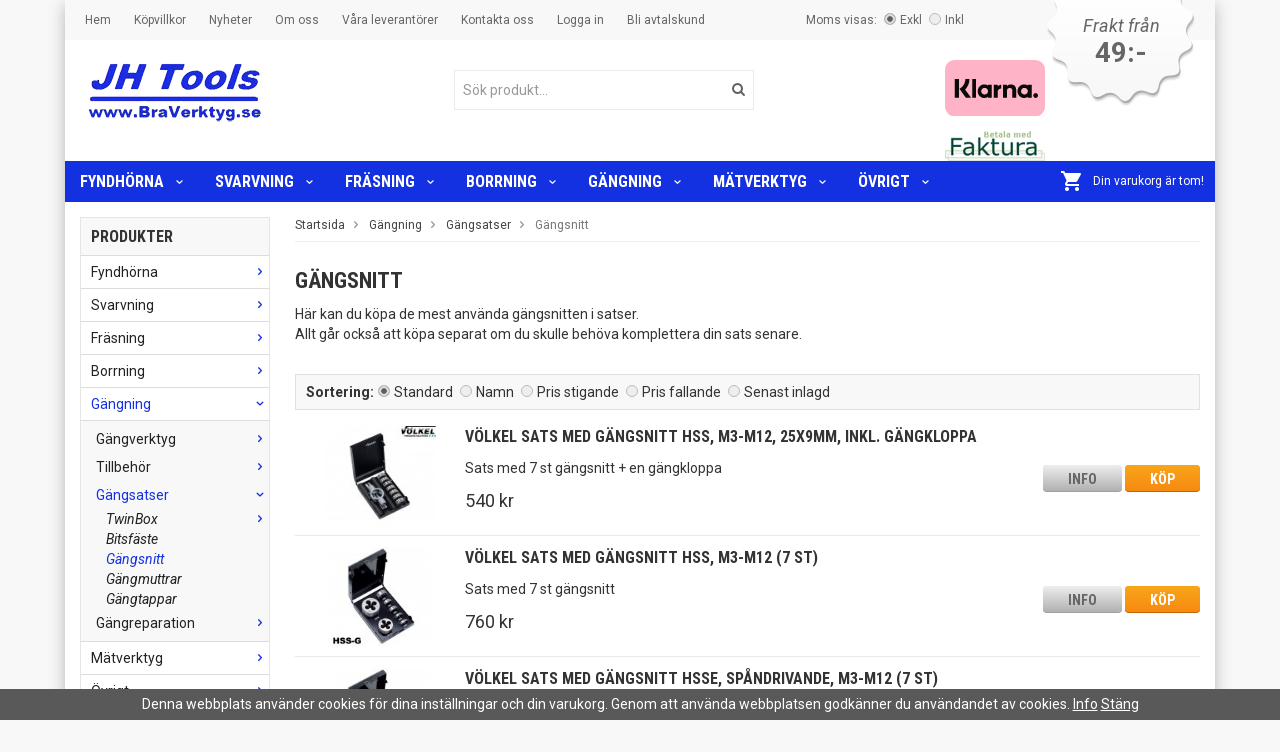

--- FILE ---
content_type: text/html; charset=UTF-8
request_url: https://braverktyg.se/gangning/gangsatser/gangsnitt/
body_size: 39055
content:
<!doctype html>
<html lang="sv">
<head>
	<meta http-equiv="content-type" content="text/html; charset=utf-8">

	<title>Gängsnitt - Gängsatser - Gängning - Braverktyg.se</title>

	<meta name="description" content="Här kan du köpa de mest använda gängsnitten i satser.  
Allt går också att köpa separat om du skulle behöva komplettera din sats senare">
	<meta name="keywords" content="">
	<meta name="robots" content="index, follow">
	<meta name="viewport" content="width=device-width, initial-scale=1, maximum-scale=1">
	<!-- WIKINGGRUPPEN 8.2.1 -->

	<link rel="shortcut icon" href="/favicon.png">
	<link href='//fonts.googleapis.com/css?family=Roboto:400,700,400italic,700italic' rel='stylesheet' type='text/css'>
    <link href='//fonts.googleapis.com/css?family=Roboto+Condensed:400,700,700italic,400italic' rel='stylesheet' type='text/css'>
	<link rel="stylesheet" href="/frontend/view_desktop/css/compiled239.css">
<link rel="canonical" href="https://braverktyg.se/gangning/gangsatser/gangsnitt/">
<script>
(function(i,s,o,g,r,a,m){i['GoogleAnalyticsObject']=r;i[r]=i[r]||function(){
			(i[r].q=i[r].q||[]).push(arguments)},i[r].l=1*new Date();a=s.createElement(o),
			m=s.getElementsByTagName(o)[0];a.async=1;a.src=g;m.parentNode.insertBefore(a,m)
			})(window,document,'script','//www.google-analytics.com/analytics.js','ga');
			ga('create', 'UA-72385547-1', 'auto'); ga('set', 'dimension1', '2');ga('require', 'ec'); ga('set', '&cu', 'SEK');ga('ec:addImpression', {"name":"V\u00d6LKEL Sats med g\u00e4ngsnitt HSS, M3-M12, 25x9mm, inkl. g\u00e4ngkloppa","id":"8155","price":540,"list":"G\u00e4ngsnitt","category":"gangning\/gangsatser\/gangsnitt","position":1}); ga('ec:addImpression', {"name":"V\u00d6LKEL Sats med g\u00e4ngsnitt HSS, M3-M12 (7 st)","id":"8156","price":760,"list":"G\u00e4ngsnitt","category":"gangning\/gangsatser\/gangsnitt","position":2}); ga('ec:addImpression', {"name":"V\u00d6LKEL Sats med g\u00e4ngsnitt HSSE, Sp\u00e5ndrivande, M3-M12 (7 st)","id":"8157","price":1140,"list":"G\u00e4ngsnitt","category":"gangning\/gangsatser\/gangsnitt","position":3}); ga('ec:addImpression', {"name":"V\u00d6LKEL G\u00e4ngsnitt HSS, M3-M12, sats med 7 st + g\u00e4ngkloppor","id":"8161","price":1040,"list":"G\u00e4ngsnitt","category":"gangning\/gangsatser\/gangsnitt","position":4}); ga('ec:addImpression', {"name":"V\u00d6LKEL G\u00e4ngsnitt HSS, M3-M12 LH (v\u00e4nster), sats med 7 st + g\u00e4ngkloppor","id":"8162","price":1340,"list":"G\u00e4ngsnitt","category":"gangning\/gangsatser\/gangsnitt","position":5}); ga('send', 'pageview'); 
</script><meta name="google-site-verification" content="FUwKQQWa4Z2L3RonXVaLQVn2p19RLzhhBEBQ_L_nuP8" />
<!-- Google tag (gtag.js) -->
<script async src="https://www.googletagmanager.com/gtag/js?id=G-W4E6NDSY5D"></script>
<script>
  window.dataLayer = window.dataLayer || [];
  function gtag(){dataLayer.push(arguments);}
  gtag('js', new Date());

  gtag('config', 'G-W4E6NDSY5D');
</script>
<!-- Google tag (gtag.js) -->
<script async src="https://www.googletagmanager.com/gtag/js?id=AW-872240934"></script>
<script>
  window.dataLayer = window.dataLayer || [];
  function gtag(){dataLayer.push(arguments);}
  gtag('js', new Date());

  gtag('config', 'AW-872240934');
</script></head><body itemscope itemtype="http://schema.org/WebPage"><!-- Start of StatCounter Code for Default Guide --> 
<script type='text/javascript'> 
var sc_project=10659606; 
var sc_invisible=1; 
var sc_security="c9b62f63"; 
var sc_https=1; 
var scJsHost = (("https:" == document.location.protocol) ? 
"https://secure." : "http://www."); 
document.write("<sc"+"ript type='text/javascript' async src='" + 
scJsHost+ 
"statcounter.com/counter/counter_xhtml.js'></"+"script>"); 
</script> 
<noscript><div class='statcounter'><a class='statcounter' href='http://statcounter.com/free-web-stats/' title='web stats'><img alt='web stats' class='statcounter' src='http://c.statcounter.com/10659606/0/c9b62f63/1/'/></a></div></noscript> <div class="l-holder clearfix"><div class="l-mobile-header"><button class="neutral-btn mini-menu"><i class="wgr-icon icon-list2"></i></button><a href="/"><img src="/frontend/view_desktop/design/logos/logo_sv.png" class="mini-site-logo" alt="JH Tools"></a><button class="neutral-btn mini-cart" onclick="goToURL('/checkout/')"><div class="mini-cart-inner"><i class="wgr-icon icon-cart"></i></div></button></div><div class="l-top-menu clearfix editable-body">
	<div class="l-top-menu__left"><ul>
	<li><a href="/">Hem</a></li>
	<li><a href="/info/villkor/">K&ouml;pvillkor</a></li>
	<li><a href="/news/">Nyheter</a></li>
	<li><a href="/info/om-oss/">Om oss</a></li>
	<li><a href="/info/vara-leverantorer/">V&aring;ra leverant&ouml;rer</a></li>
	<li><a href="/contact/">Kontakta oss</a></li>
	<li><a href="/customer-login/">Logga&nbsp;in</a></li>
	<li><a href="/retail-application/">Bli avtalskund</a></li>
</ul>

	</div>
	<div class="l-top-menu__right"><p><span style="font-size: 18px;"><em>Frakt fr&aring;n </em></span><span style="font-size: 28px;"><strong>49:-</strong></span></p>
	</div>
	<div class="l-top-menu__middle"><form class="vat-selector" action="#" method="get" onsubmit="return false">Moms visas: <input type="radio" name="vatsetting" value="exkl" id="vatsetting_exkl"
						onclick="setVATSetting('exkl')" checked> <label onclick="setVATSetting('exkl')" for="vatsetting_exkl"><span></span>Exkl</label>
					<input type="radio" name="vatsetting" value="inkl" id="vatsetting_inkl"
						onclick="setVATSetting('inkl')"> <label onclick="setVATSetting('inkl')" for="vatsetting_inkl"><span></span>Inkl</label></form></div>
</div><div class="l-header clearfix" itemscope itemtype="http://schema.org/WPHeader">
	<div class="l-header__left">
		<a class="site-logo" href="/"><img src="/frontend/view_desktop/design/logos/logo_sv.png" alt="JH Tools"></a>
	</div>
	<div class="l-header__right">							<img class="payment-logo payment-logo--list" alt="Klarna" src="//wgrremote.se/img/logos/klarna/klarna.svg">
							<img class="payment-logo payment-logo--list" alt="Faktura" src="//wgrremote.se/img/logos/egenfaktura.png"></div>
	<div class="l-header__middle"><form method="get" action="/search/" class="site-search input-highlight">
			<input type="hidden" name="lang" value="sv"><input type="search" value="Sök produkt..." name="q" class="neutral-btn site-search__input" onfocus="if (this.value=='Sök produkt...') this.value=''" onblur="if (this.value=='') this.value='Sök produkt...'"><button type="submit" class="neutral-btn site-search__btn"><i class="wgr-icon icon-search"></i></button>
		</form>
	</div>
</div><div class="l-menubar clearfix"><ul class="nav site-nav dropdown-menu" itemscope itemtype="http://schema.org/SiteNavigationElement"><li class="has-dropdown">
						<a href="/fyndhorna/" itemprop="url">Fyndhörna<i class="wgr-icon icon-arrow-down5"></i></a><ul class="dropdown"><li class="has-dropdown">
						<a href="/fyndhorna/vandskar/" itemprop="url">Vändskär<i class="wgr-icon icon-arrow-right5"></i></a><ul class="dropdown sub-menu"><li class="has-dropdown">
						<a href="/fyndhorna/vandskar/borrskar/" itemprop="url">Borrskär</a></li><li class="has-dropdown">
						<a href="/fyndhorna/vandskar/frasskar/" itemprop="url">Frässkär</a></li><li class="has-dropdown">
						<a href="/fyndhorna/vandskar/svarvskar/" itemprop="url">Svarvskär</a></li><li >
						<a href="/fyndhorna/vandskar/underlaggsplattor/" itemprop="url">Underläggsplattor</a></li></ul></li><li >
						<a href="/fyndhorna/gangtappar/" itemprop="url">Gängtappar</a></li></ul></li><li class="has-dropdown">
						<a href="/svarvning/" itemprop="url">Svarvning<i class="wgr-icon icon-arrow-down5"></i></a><ul class="dropdown"><li class="has-dropdown">
						<a href="/svarvning/svarvverktyg/" itemprop="url">Svarvverktyg<i class="wgr-icon icon-arrow-right5"></i></a><ul class="dropdown sub-menu"><li class="has-dropdown">
						<a href="/svarvning/svarvverktyg/utvandigt/" itemprop="url">Utvändigt</a></li><li class="has-dropdown">
						<a href="/svarvning/svarvverktyg/invandigt/" itemprop="url">Invändigt</a></li><li class="has-dropdown">
						<a href="/svarvning/svarvverktyg/hm-bommar/" itemprop="url">HM bommar</a></li><li class="has-dropdown">
						<a href="/svarvning/svarvverktyg/utv-gangning/" itemprop="url">Utv. gängning</a></li><li class="has-dropdown">
						<a href="/svarvning/svarvverktyg/inv-gangning/" itemprop="url">Inv. gängning</a></li><li class="has-dropdown">
						<a href="/svarvning/svarvverktyg/stick-spar/" itemprop="url">Stick / spår</a></li><li class="has-dropdown">
						<a href="/svarvning/svarvverktyg/inv-spar/" itemprop="url">Inv. spår</a></li><li class="has-dropdown">
						<a href="/svarvning/svarvverktyg/reservdelar/" itemprop="url">Reservdelar</a></li></ul></li><li class="has-dropdown">
						<a href="/svarvning/vandskar/" itemprop="url">Vändskär<i class="wgr-icon icon-arrow-right5"></i></a><ul class="dropdown sub-menu"><li class="has-dropdown">
						<a href="/svarvning/vandskar/lt-05-for-alu/" itemprop="url">LT 05 (för ALU)</a></li><li class="has-dropdown">
						<a href="/svarvning/vandskar/svarvskar/" itemprop="url">Svarvskär</a></li><li class="has-dropdown">
						<a href="/svarvning/vandskar/polerade-skar/" itemprop="url">Polerade skär</a></li><li class="has-dropdown">
						<a href="/svarvning/vandskar/gangskar/" itemprop="url">Gängskär</a></li><li class="has-dropdown">
						<a href="/svarvning/vandskar/stick-spar/" itemprop="url">Stick / spår</a></li><li class="has-dropdown">
						<a href="/svarvning/vandskar/borrskar/" itemprop="url">Borrskär</a></li><li >
						<a href="/svarvning/vandskar/lt-1110s/" itemprop="url">LT 1110S</a></li><li >
						<a href="/svarvning/vandskar/lt-1120m-for-rostfritt-stal/" itemprop="url">LT 1120M (för rostfritt stål)</a></li></ul></li><li class="has-dropdown">
						<a href="/svarvning/korthalsborr/" itemprop="url">Korthålsborr<i class="wgr-icon icon-arrow-right5"></i></a><ul class="dropdown sub-menu"><li >
						<a href="/svarvning/korthalsborr/2xd-for-wcmx/" itemprop="url">2xD för WCMX</a></li><li >
						<a href="/svarvning/korthalsborr/3xd-for-wcmx/" itemprop="url">3xD för WCMX</a></li><li >
						<a href="/svarvning/korthalsborr/4xd-for-wcmx/" itemprop="url">4xD för WCMX</a></li><li >
						<a href="/svarvning/korthalsborr/borrskar-wcmx/" itemprop="url">Borrskär WCMX</a></li><li >
						<a href="/svarvning/korthalsborr/2xd-for-spmg/" itemprop="url">2xD för SPMG</a></li><li >
						<a href="/svarvning/korthalsborr/3xd-for-spmg/" itemprop="url">3xD för SPMG</a></li><li >
						<a href="/svarvning/korthalsborr/borrskar-spmg/" itemprop="url">Borrskär SPMG</a></li><li >
						<a href="/svarvning/korthalsborr/fasring-for-korthalsborr/" itemprop="url">Fasring för korthålsborr</a></li></ul></li><li class="has-dropdown">
						<a href="/svarvning/dubbar/" itemprop="url">Dubbar<i class="wgr-icon icon-arrow-right5"></i></a><ul class="dropdown sub-menu"><li >
						<a href="/svarvning/dubbar/fasta-hel-spets/" itemprop="url">Fasta - hel spets</a></li><li >
						<a href="/svarvning/dubbar/fasta-halv-spets/" itemprop="url">Fasta - halv spets</a></li></ul></li><li class="has-dropdown">
						<a href="/svarvning/maskintillbehor/" itemprop="url">Maskintillbehör<i class="wgr-icon icon-arrow-right5"></i></a><ul class="dropdown sub-menu"><li class="has-dropdown">
						<a href="/svarvning/maskintillbehor/belysning/" itemprop="url">Belysning</a></li><li class="has-dropdown">
						<a href="/svarvning/maskintillbehor/borrchuckar/" itemprop="url">Borrchuckar</a></li><li >
						<a href="/svarvning/maskintillbehor/borrchuckdorn/" itemprop="url">Borrchuckdorn</a></li><li class="has-dropdown">
						<a href="/svarvning/maskintillbehor/mk-hylsor/" itemprop="url">MK Hylsor</a></li><li >
						<a href="/svarvning/maskintillbehor/kiljagare/" itemprop="url">Kiljagare</a></li></ul></li></ul></li><li class="has-dropdown">
						<a href="/frasning/" itemprop="url">Fräsning<i class="wgr-icon icon-arrow-down5"></i></a><ul class="dropdown"><li class="has-dropdown">
						<a href="/frasning/frasverktyg/" itemprop="url">Fräsverktyg<i class="wgr-icon icon-arrow-right5"></i></a><ul class="dropdown sub-menu"><li class="has-dropdown">
						<a href="/frasning/frasverktyg/sparfrasar/" itemprop="url">Spårfräsar</a></li><li class="has-dropdown">
						<a href="/frasning/frasverktyg/fasfrasar/" itemprop="url">Fasfräsar</a></li><li >
						<a href="/frasning/frasverktyg/kopierfrasar/" itemprop="url">Kopierfräsar</a></li><li class="has-dropdown">
						<a href="/frasning/frasverktyg/planfrasar/" itemprop="url">Planfräsar</a></li><li class="has-dropdown">
						<a href="/frasning/frasverktyg/hornfrasar/" itemprop="url">Hörnfräsar</a></li><li class="has-dropdown">
						<a href="/frasning/frasverktyg/t-spars-frasar/" itemprop="url">T-spårs fräsar</a></li><li class="has-dropdown">
						<a href="/frasning/frasverktyg/skivfrasar/" itemprop="url">Skivfräsar</a></li><li class="has-dropdown">
						<a href="/frasning/frasverktyg/reservdelar/" itemprop="url">Reservdelar</a></li></ul></li><li class="has-dropdown">
						<a href="/frasning/vandskar/" itemprop="url">Vändskär<i class="wgr-icon icon-arrow-right5"></i></a><ul class="dropdown sub-menu"><li class="has-dropdown">
						<a href="/frasning/vandskar/frasskar-lamina/" itemprop="url">Frässkär Lamina</a></li><li class="has-dropdown">
						<a href="/frasning/vandskar/alu-skar-lamina/" itemprop="url">Alu-skär Lamina</a></li></ul></li><li class="has-dropdown">
						<a href="/frasning/pinnfrasar-hm/" itemprop="url">Pinnfräsar HM<i class="wgr-icon icon-arrow-right5"></i></a><ul class="dropdown sub-menu"><li class="has-dropdown">
						<a href="/frasning/pinnfrasar-hm/lamina-alpha/" itemprop="url">Lamina ALPHA</a></li><li class="has-dropdown">
						<a href="/frasning/pinnfrasar-hm/lamina-magia/" itemprop="url">Lamina MAGIA</a></li><li class="has-dropdown">
						<a href="/frasning/pinnfrasar-hm/gangfrasar/" itemprop="url">Gängfräsar</a></li></ul></li><li class="has-dropdown">
						<a href="/frasning/pinnfrasar-hss/" itemprop="url">Pinnfräsar HSS<i class="wgr-icon icon-arrow-right5"></i></a><ul class="dropdown sub-menu"><li class="has-dropdown">
						<a href="/frasning/pinnfrasar-hss/hds/" itemprop="url">HDS</a></li></ul></li><li class="has-dropdown">
						<a href="/frasning/hallande/" itemprop="url">Hållande<i class="wgr-icon icon-arrow-right5"></i></a><ul class="dropdown sub-menu"><li class="has-dropdown">
						<a href="/frasning/hallande/mk-faste/" itemprop="url">MK fäste</a></li><li class="has-dropdown">
						<a href="/frasning/hallande/cyl-skaft/" itemprop="url">Cyl. skaft</a></li><li class="has-dropdown">
						<a href="/frasning/hallande/dragtappar/" itemprop="url">Dragtappar</a></li><li class="has-dropdown">
						<a href="/frasning/hallande/borrchuckar/" itemprop="url">Borrchuckar</a></li><li class="has-dropdown">
						<a href="/frasning/hallande/nycklar/" itemprop="url">Nycklar</a></li><li >
						<a href="/frasning/hallande/konrengoring/" itemprop="url">Konrengöring</a></li></ul></li><li class="has-dropdown">
						<a href="/frasning/centrering/" itemprop="url">Centrering<i class="wgr-icon icon-arrow-right5"></i></a><ul class="dropdown sub-menu"><li >
						<a href="/frasning/centrering/centrikator/" itemprop="url">Centrikator</a></li><li >
						<a href="/frasning/centrering/3d-tester/" itemprop="url">3D-Tester</a></li><li >
						<a href="/frasning/centrering/kantavkannare/" itemprop="url">Kantavkännare</a></li><li >
						<a href="/frasning/centrering/nollpunktsindikator/" itemprop="url">Nollpunktsindikator</a></li></ul></li><li class="has-dropdown">
						<a href="/frasning/skruvstycken/" itemprop="url">Skruvstycken<i class="wgr-icon icon-arrow-right5"></i></a><ul class="dropdown sub-menu"><li class="has-dropdown">
						<a href="/frasning/skruvstycken/hog-precision/" itemprop="url">Hög Precision</a></li></ul></li><li class="has-dropdown">
						<a href="/frasning/maskintillbehor/" itemprop="url">Maskintillbehör<i class="wgr-icon icon-arrow-right5"></i></a><ul class="dropdown sub-menu"><li >
						<a href="/frasning/maskintillbehor/parallellbitar/" itemprop="url">Parallellbitar</a></li><li class="has-dropdown">
						<a href="/frasning/maskintillbehor/belysning/" itemprop="url">Belysning</a></li><li class="has-dropdown">
						<a href="/frasning/maskintillbehor/spanndetaljer/" itemprop="url">Spänndetaljer</a></li><li class="has-dropdown">
						<a href="/frasning/maskintillbehor/v-block/" itemprop="url">V-block</a></li></ul></li></ul></li><li class="has-dropdown">
						<a href="/borrning/" itemprop="url">Borrning<i class="wgr-icon icon-arrow-down5"></i></a><ul class="dropdown"><li class="has-dropdown">
						<a href="/borrning/metall/" itemprop="url">METALL<i class="wgr-icon icon-arrow-right5"></i></a><ul class="dropdown sub-menu"><li class="has-dropdown">
						<a href="/borrning/metall/borr-cyl-skaft/" itemprop="url">Borr cyl. skaft</a></li><li class="has-dropdown">
						<a href="/borrning/metall/bitsfaste/" itemprop="url">Bitsfäste</a></li><li class="has-dropdown">
						<a href="/borrning/metall/dubbhalsborr/" itemprop="url">Dubbhålsborr</a></li><li class="has-dropdown">
						<a href="/borrning/metall/platborr/" itemprop="url">Plåtborr</a></li><li class="has-dropdown">
						<a href="/borrning/metall/forsankare/" itemprop="url">Försänkare</a></li></ul></li><li class="has-dropdown">
						<a href="/borrning/tra/" itemprop="url">TRÄ<i class="wgr-icon icon-arrow-right5"></i></a><ul class="dropdown sub-menu"><li >
						<a href="/borrning/tra/eco/" itemprop="url">ECO</a></li><li >
						<a href="/borrning/tra/flatborr/" itemprop="url">Flatborr</a></li><li >
						<a href="/borrning/tra/borrsatser/" itemprop="url">Borrsatser</a></li><li >
						<a href="/borrning/tra/forlangare/" itemprop="url">Förlängare</a></li><li class="has-dropdown">
						<a href="/borrning/tra/bitsfaste/" itemprop="url">Bitsfäste</a></li></ul></li><li class="has-dropdown">
						<a href="/borrning/maskintillbehor/" itemprop="url">Maskintillbehör<i class="wgr-icon icon-arrow-right5"></i></a><ul class="dropdown sub-menu"><li class="has-dropdown">
						<a href="/borrning/maskintillbehor/belysning/" itemprop="url">Belysning</a></li><li >
						<a href="/borrning/maskintillbehor/borrstall/" itemprop="url">Borrställ</a></li><li >
						<a href="/borrning/maskintillbehor/parallellbitar/" itemprop="url">Parallellbitar</a></li><li class="has-dropdown">
						<a href="/borrning/maskintillbehor/borrchuckar/" itemprop="url">Borrchuckar</a></li><li >
						<a href="/borrning/maskintillbehor/borrchuckdorn/" itemprop="url">Borrchuckdorn</a></li><li class="has-dropdown">
						<a href="/borrning/maskintillbehor/mk-hylsor/" itemprop="url">MK Hylsor</a></li><li class="has-dropdown">
						<a href="/borrning/maskintillbehor/v-block/" itemprop="url">V-block</a></li><li >
						<a href="/borrning/maskintillbehor/kiljagare/" itemprop="url">Kiljagare</a></li></ul></li></ul></li><li class="has-dropdown">
						<a href="/gangning/" itemprop="url">Gängning<i class="wgr-icon icon-arrow-down5"></i></a><ul class="dropdown"><li class="has-dropdown">
						<a href="/gangning/gangverktyg/" itemprop="url">Gängverktyg<i class="wgr-icon icon-arrow-right5"></i></a><ul class="dropdown sub-menu"><li class="has-dropdown">
						<a href="/gangning/gangverktyg/m/" itemprop="url">M</a></li><li class="has-dropdown">
						<a href="/gangning/gangverktyg/mf/" itemprop="url">Mf</a></li><li class="has-dropdown">
						<a href="/gangning/gangverktyg/ba/" itemprop="url">BA</a></li><li class="has-dropdown">
						<a href="/gangning/gangverktyg/bsw/" itemprop="url">BSW</a></li><li class="has-dropdown">
						<a href="/gangning/gangverktyg/bsf/" itemprop="url">BSF</a></li><li class="has-dropdown">
						<a href="/gangning/gangverktyg/g-bsp/" itemprop="url">G (BSP)</a></li><li class="has-dropdown">
						<a href="/gangning/gangverktyg/bspt/" itemprop="url">BSPT</a></li><li class="has-dropdown">
						<a href="/gangning/gangverktyg/unc/" itemprop="url">UNC</a></li><li class="has-dropdown">
						<a href="/gangning/gangverktyg/unf/" itemprop="url">UNF</a></li><li class="has-dropdown">
						<a href="/gangning/gangverktyg/unef/" itemprop="url">UNEF</a></li><li >
						<a href="/gangning/gangverktyg/uns/" itemprop="url">UNS</a></li><li class="has-dropdown">
						<a href="/gangning/gangverktyg/npt/" itemprop="url">NPT</a></li><li class="has-dropdown">
						<a href="/gangning/gangverktyg/nptf/" itemprop="url">NPTF</a></li><li class="has-dropdown">
						<a href="/gangning/gangverktyg/pansarganga/" itemprop="url">Pansargänga</a></li><li class="has-dropdown">
						<a href="/gangning/gangverktyg/trapets/" itemprop="url">Trapets</a></li><li class="has-dropdown">
						<a href="/gangning/gangverktyg/cykelgangor/" itemprop="url">Cykelgängor</a></li><li class="has-dropdown">
						<a href="/gangning/gangverktyg/ventilganga/" itemprop="url">Ventilgänga</a></li></ul></li><li class="has-dropdown">
						<a href="/gangning/tillbehor/" itemprop="url">Tillbehör<i class="wgr-icon icon-arrow-right5"></i></a><ul class="dropdown sub-menu"><li >
						<a href="/gangning/tillbehor/svangjarn/" itemprop="url">Svängjärn</a></li><li >
						<a href="/gangning/tillbehor/gangkloppa/" itemprop="url">Gängkloppa</a></li><li >
						<a href="/gangning/tillbehor/gangkloppa-tum/" itemprop="url">Gängkloppa Tum</a></li><li >
						<a href="/gangning/tillbehor/gangtappshallare/" itemprop="url">Gängtappshållare</a></li><li >
						<a href="/gangning/tillbehor/forlangare/" itemprop="url">Förlängare</a></li><li >
						<a href="/gangning/tillbehor/gangmallar/" itemprop="url">Gängmallar</a></li></ul></li><li class="has-dropdown">
						<a href="/gangning/gangsatser/" itemprop="url">Gängsatser<i class="wgr-icon icon-arrow-right5"></i></a><ul class="dropdown sub-menu"><li class="has-dropdown">
						<a href="/gangning/gangsatser/twinbox/" itemprop="url">TwinBox</a></li><li >
						<a href="/gangning/gangsatser/bitsfaste/" itemprop="url">Bitsfäste</a></li><li >
						<a href="/gangning/gangsatser/gangsnitt/" itemprop="url">Gängsnitt</a></li><li >
						<a href="/gangning/gangsatser/gangmuttrar/" itemprop="url">Gängmuttrar</a></li><li >
						<a href="/gangning/gangsatser/gangtappar/" itemprop="url">Gängtappar</a></li></ul></li><li class="has-dropdown">
						<a href="/gangning/gangreparation/" itemprop="url">Gängreparation<i class="wgr-icon icon-arrow-right5"></i></a><ul class="dropdown sub-menu"><li class="has-dropdown">
						<a href="/gangning/gangreparation/repsatser/" itemprop="url">Rep.satser</a></li><li class="has-dropdown">
						<a href="/gangning/gangreparation/insatser/" itemprop="url">Insatser</a></li><li class="has-dropdown">
						<a href="/gangning/gangreparation/gangtappar/" itemprop="url">Gängtappar</a></li><li class="has-dropdown">
						<a href="/gangning/gangreparation/verktyg/" itemprop="url">Verktyg</a></li><li class="has-dropdown">
						<a href="/gangning/gangreparation/borr/" itemprop="url">Borr</a></li></ul></li></ul></li><li class="has-dropdown">
						<a href="/matverktyg/" itemprop="url">Mätverktyg<i class="wgr-icon icon-arrow-down5"></i></a><ul class="dropdown"><li class="has-dropdown">
						<a href="/matverktyg/centrering/" itemprop="url">Centrering<i class="wgr-icon icon-arrow-right5"></i></a><ul class="dropdown sub-menu"><li >
						<a href="/matverktyg/centrering/kantavkannare/" itemprop="url">Kantavkännare</a></li><li >
						<a href="/matverktyg/centrering/3d-tester/" itemprop="url">3D-Tester</a></li><li >
						<a href="/matverktyg/centrering/centrikator/" itemprop="url">Centrikator</a></li><li >
						<a href="/matverktyg/centrering/nollpunktsindikator/" itemprop="url">Nollpunktsindikator</a></li></ul></li><li class="has-dropdown">
						<a href="/matverktyg/skjutmatt/" itemprop="url">Skjutmått<i class="wgr-icon icon-arrow-right5"></i></a><ul class="dropdown sub-menu"><li class="has-dropdown">
						<a href="/matverktyg/skjutmatt/standard/" itemprop="url">Standard</a></li><li >
						<a href="/matverktyg/skjutmatt/ip54-ip67/" itemprop="url">IP54 / IP67</a></li><li class="has-dropdown">
						<a href="/matverktyg/skjutmatt/verkstadsskjutmatt/" itemprop="url">Verkstadsskjutmått</a></li><li class="has-dropdown">
						<a href="/matverktyg/skjutmatt/sparmatning/" itemprop="url">Spårmätning</a></li><li >
						<a href="/matverktyg/skjutmatt/med-matur/" itemprop="url">Med mätur</a></li><li >
						<a href="/matverktyg/skjutmatt/vanster/" itemprop="url">Vänster</a></li><li >
						<a href="/matverktyg/skjutmatt/mini-skjutmatt/" itemprop="url">Mini-skjutmått</a></li><li >
						<a href="/matverktyg/skjutmatt/icke-magnetiska/" itemprop="url">Icke magnetiska</a></li><li >
						<a href="/matverktyg/skjutmatt/fasmatning/" itemprop="url">Fasmätning</a></li><li >
						<a href="/matverktyg/skjutmatt/rormatning/" itemprop="url">Rörmätning</a></li><li >
						<a href="/matverktyg/skjutmatt/matytor-i-hm/" itemprop="url">Mätytor i HM</a></li><li >
						<a href="/matverktyg/skjutmatt/matytor-i-keramik/" itemprop="url">Mätytor i keramik</a></li><li >
						<a href="/matverktyg/skjutmatt/stora-matytor/" itemprop="url">Stora mätytor</a></li><li >
						<a href="/matverktyg/skjutmatt/krimphojd/" itemprop="url">Krimphöjd</a></li><li >
						<a href="/matverktyg/skjutmatt/radieskjutmatt/" itemprop="url">Radieskjutmått</a></li><li >
						<a href="/matverktyg/skjutmatt/kuggmatning/" itemprop="url">Kuggmätning</a></li><li >
						<a href="/matverktyg/skjutmatt/fordon/" itemprop="url">Fordon</a></li><li >
						<a href="/matverktyg/skjutmatt/tillbehor/" itemprop="url">Tillbehör</a></li><li >
						<a href="/matverktyg/skjutmatt/halavstand/" itemprop="url">Hålavstånd</a></li></ul></li><li class="has-dropdown">
						<a href="/matverktyg/mikrometrar/" itemprop="url">Mikrometrar<i class="wgr-icon icon-arrow-right5"></i></a><ul class="dropdown sub-menu"><li class="has-dropdown">
						<a href="/matverktyg/mikrometrar/utv-analoga/" itemprop="url">Utv. analoga</a></li><li class="has-dropdown">
						<a href="/matverktyg/mikrometrar/utv-digitala/" itemprop="url">Utv. digitala</a></li><li >
						<a href="/matverktyg/mikrometrar/inv-2-punkts/" itemprop="url">Inv. 2-punkts</a></li><li class="has-dropdown">
						<a href="/matverktyg/mikrometrar/inv-3-punkt/" itemprop="url">Inv. 3-punkt</a></li><li >
						<a href="/matverktyg/mikrometrar/stavmikrometer/" itemprop="url">Stavmikrometer</a></li><li >
						<a href="/matverktyg/mikrometrar/sparmikrometer/" itemprop="url">Spårmikrometer</a></li></ul></li><li class="has-dropdown">
						<a href="/matverktyg/halindikator/" itemprop="url">Hålindikator<i class="wgr-icon icon-arrow-right5"></i></a><ul class="dropdown sub-menu"><li >
						<a href="/matverktyg/halindikator/analoga/" itemprop="url">Analoga</a></li><li >
						<a href="/matverktyg/halindikator/digitala/" itemprop="url">Digitala</a></li><li >
						<a href="/matverktyg/halindikator/satser/" itemprop="url">Satser</a></li><li >
						<a href="/matverktyg/halindikator/langa-skaft/" itemprop="url">Långa skaft</a></li><li >
						<a href="/matverktyg/halindikator/anslag/" itemprop="url">Anslag</a></li><li >
						<a href="/matverktyg/halindikator/matur/" itemprop="url">Mätur</a></li><li >
						<a href="/matverktyg/halindikator/installningsapparat-for-halindikator/" itemprop="url">Inställningsapparat för hålindikator</a></li><li >
						<a href="/matverktyg/halindikator/installningsringar/" itemprop="url">Inställningsringar</a></li></ul></li><li class="has-dropdown">
						<a href="/matverktyg/djupmatt/" itemprop="url">Djupmått<i class="wgr-icon icon-arrow-right5"></i></a><ul class="dropdown sub-menu"><li class="has-dropdown">
						<a href="/matverktyg/djupmatt/djupmatt/" itemprop="url">Djupmått</a></li><li >
						<a href="/matverktyg/djupmatt/djupmikrometer/" itemprop="url">Djupmikrometer</a></li><li >
						<a href="/matverktyg/djupmatt/djupindikator/" itemprop="url">Djupindikator</a></li><li >
						<a href="/matverktyg/djupmatt/ovrigt/" itemprop="url">Övrigt</a></li></ul></li><li class="has-dropdown">
						<a href="/matverktyg/vinkelmatning/" itemprop="url">Vinkelmätning<i class="wgr-icon icon-arrow-right5"></i></a><ul class="dropdown sub-menu"><li class="has-dropdown">
						<a href="/matverktyg/vinkelmatning/vinklar/" itemprop="url">Vinklar</a></li><li >
						<a href="/matverktyg/vinkelmatning/analoga-vinkelmatare/" itemprop="url">Analoga vinkelmätare</a></li><li >
						<a href="/matverktyg/vinkelmatning/digitala-vinkelmatare/" itemprop="url">Digitala vinkelmätare</a></li><li >
						<a href="/matverktyg/vinkelmatning/gradskivor/" itemprop="url">Gradskivor</a></li><li >
						<a href="/matverktyg/vinkelmatning/vinkelmallar/" itemprop="url">Vinkelmallar</a></li><li >
						<a href="/matverktyg/vinkelmatning/kombinationsvinkel/" itemprop="url">Kombinationsvinkel</a></li><li >
						<a href="/matverktyg/vinkelmatning/centrervinkel/" itemprop="url">Centrervinkel</a></li><li >
						<a href="/matverktyg/vinkelmatning/vinkelbitar/" itemprop="url">Vinkelbitar</a></li><li >
						<a href="/matverktyg/vinkelmatning/stallbart-prisma/" itemprop="url">Ställbart prisma</a></li><li >
						<a href="/matverktyg/vinkelmatning/skruvstycke/" itemprop="url">Skruvstycke</a></li><li >
						<a href="/matverktyg/vinkelmatning/sinuslinjal/" itemprop="url">Sinuslinjal</a></li><li >
						<a href="/matverktyg/vinkelmatning/vinkelhylla/" itemprop="url">Vinkelhylla</a></li><li >
						<a href="/matverktyg/vinkelmatning/vinkelkontroll/" itemprop="url">Vinkelkontroll</a></li></ul></li><li class="has-dropdown">
						<a href="/matverktyg/matur/" itemprop="url">Mätur<i class="wgr-icon icon-arrow-right5"></i></a><ul class="dropdown sub-menu"><li class="has-dropdown">
						<a href="/matverktyg/matur/analoga/" itemprop="url">Analoga</a></li><li class="has-dropdown">
						<a href="/matverktyg/matur/digitala/" itemprop="url">Digitala</a></li><li class="has-dropdown">
						<a href="/matverktyg/matur/tillbehor/" itemprop="url">Tillbehör</a></li><li class="has-dropdown">
						<a href="/matverktyg/matur/vippindikatorer/" itemprop="url">Vippindikatorer</a></li><li >
						<a href="/matverktyg/matur/matstativ/" itemprop="url">Mätstativ</a></li><li >
						<a href="/matverktyg/matur/hallare/" itemprop="url">Hållare</a></li></ul></li><li >
						<a href="/matverktyg/tjockleksmatare/" itemprop="url">Tjockleksmätare</a></li><li class="has-dropdown">
						<a href="/matverktyg/skankelmatur/" itemprop="url">Skänkelmätur<i class="wgr-icon icon-arrow-right5"></i></a><ul class="dropdown sub-menu"><li >
						<a href="/matverktyg/skankelmatur/utv-analoga/" itemprop="url">Utv. Analoga</a></li><li >
						<a href="/matverktyg/skankelmatur/inv-analoga/" itemprop="url">Inv. Analoga</a></li><li >
						<a href="/matverktyg/skankelmatur/utv-digitala/" itemprop="url">Utv. Digitala</a></li><li >
						<a href="/matverktyg/skankelmatur/inv-digitala/" itemprop="url">Inv. Digitala</a></li></ul></li><li class="has-dropdown">
						<a href="/matverktyg/passbitar/" itemprop="url">Passbitar<i class="wgr-icon icon-arrow-right5"></i></a><ul class="dropdown sub-menu"><li >
						<a href="/matverktyg/passbitar/sats-stal/" itemprop="url">Sats, stål</a></li><li >
						<a href="/matverktyg/passbitar/sats-hardmetall/" itemprop="url">Sats, hårdmetall</a></li><li >
						<a href="/matverktyg/passbitar/sats-keramik/" itemprop="url">Sats, keramik</a></li><li >
						<a href="/matverktyg/passbitar/styckvis-stal/" itemprop="url">Styckvis, stål</a></li><li >
						<a href="/matverktyg/passbitar/vinkelbitar/" itemprop="url">Vinkelbitar</a></li><li >
						<a href="/matverktyg/passbitar/vinkelkontroll/" itemprop="url">Vinkelkontroll</a></li><li >
						<a href="/matverktyg/passbitar/tillbehor/" itemprop="url">Tillbehör</a></li><li >
						<a href="/matverktyg/passbitar/skyddspassbitar/" itemprop="url">Skyddspassbitar</a></li></ul></li><li class="has-dropdown">
						<a href="/matverktyg/tolkar/" itemprop="url">Tolkar<i class="wgr-icon icon-arrow-right5"></i></a><ul class="dropdown sub-menu"><li >
						<a href="/matverktyg/tolkar/haltolkar-h7/" itemprop="url">Håltolkar H7</a></li><li class="has-dropdown">
						<a href="/matverktyg/tolkar/gangtolkar/" itemprop="url">Gängtolkar</a></li><li class="has-dropdown">
						<a href="/matverktyg/tolkar/gangringar/" itemprop="url">Gängringar</a></li><li class="has-dropdown">
						<a href="/matverktyg/tolkar/mattpinnar/" itemprop="url">Måttpinnar</a></li><li >
						<a href="/matverktyg/tolkar/tolkstal-pa-rulle/" itemprop="url">Tolkstål på rulle</a></li><li >
						<a href="/matverktyg/tolkar/bladmatt/" itemprop="url">Bladmått</a></li><li >
						<a href="/matverktyg/tolkar/tolerans-mikrometer/" itemprop="url">Tolerans-mikrometer</a></li><li >
						<a href="/matverktyg/tolkar/haktolkar/" itemprop="url">Haktolkar</a></li><li >
						<a href="/matverktyg/tolkar/munstyckstolkar/" itemprop="url">Munstyckstolkar</a></li></ul></li><li class="has-dropdown">
						<a href="/matverktyg/hojdritsmatt/" itemprop="url">Höjdritsmått<i class="wgr-icon icon-arrow-right5"></i></a><ul class="dropdown sub-menu"><li >
						<a href="/matverktyg/hojdritsmatt/analogt/" itemprop="url">Analogt</a></li><li >
						<a href="/matverktyg/hojdritsmatt/digitalt/" itemprop="url">Digitalt</a></li><li >
						<a href="/matverktyg/hojdritsmatt/med-matur/" itemprop="url">Med mätur</a></li><li >
						<a href="/matverktyg/hojdritsmatt/med-ratt/" itemprop="url">Med ratt</a></li><li >
						<a href="/matverktyg/hojdritsmatt/hallare/" itemprop="url">Hållare</a></li><li >
						<a href="/matverktyg/hojdritsmatt/spetsar/" itemprop="url">Spetsar</a></li></ul></li><li class="has-dropdown">
						<a href="/matverktyg/matbord/" itemprop="url">Mätbord<i class="wgr-icon icon-arrow-right5"></i></a><ul class="dropdown sub-menu"><li >
						<a href="/matverktyg/matbord/planskivor-granit/" itemprop="url">Planskivor Granit</a></li><li >
						<a href="/matverktyg/matbord/bordsstativ/" itemprop="url">Bordsstativ</a></li><li >
						<a href="/matverktyg/matbord/matstativ/" itemprop="url">Mätstativ</a></li><li >
						<a href="/matverktyg/matbord/parallellunderlagg/" itemprop="url">Parallellunderlägg</a></li><li >
						<a href="/matverktyg/matbord/vinkel-granit/" itemprop="url">Vinkel Granit</a></li><li >
						<a href="/matverktyg/matbord/provbankar/" itemprop="url">Provbänkar</a></li></ul></li><li class="has-dropdown">
						<a href="/matverktyg/mallar/" itemprop="url">Mallar<i class="wgr-icon icon-arrow-right5"></i></a><ul class="dropdown sub-menu"><li >
						<a href="/matverktyg/mallar/for-borr/" itemprop="url">För borr</a></li><li >
						<a href="/matverktyg/mallar/gangor/" itemprop="url">Gängor</a></li><li >
						<a href="/matverktyg/mallar/radier/" itemprop="url">Radier</a></li><li >
						<a href="/matverktyg/mallar/fasbredd/" itemprop="url">Fasbredd</a></li><li >
						<a href="/matverktyg/mallar/vinklar/" itemprop="url">Vinklar</a></li><li >
						<a href="/matverktyg/mallar/kugg-drev/" itemprop="url">Kugg / drev</a></li><li >
						<a href="/matverktyg/mallar/matkilar/" itemprop="url">Mätkilar</a></li><li >
						<a href="/matverktyg/mallar/profilmallar/" itemprop="url">Profilmallar</a></li><li >
						<a href="/matverktyg/mallar/svetsmatt/" itemprop="url">Svetsmått</a></li><li >
						<a href="/matverktyg/mallar/ovriga-mallar/" itemprop="url">Övriga mallar</a></li><li >
						<a href="/matverktyg/mallar/vatfilmskam/" itemprop="url">Våtfilmskam</a></li></ul></li><li class="has-dropdown">
						<a href="/matverktyg/mattband/" itemprop="url">Måttband<i class="wgr-icon icon-arrow-right5"></i></a><ul class="dropdown sub-menu"><li >
						<a href="/matverktyg/mattband/mattband-standard/" itemprop="url">Måttband standard</a></li><li >
						<a href="/matverktyg/mattband/ram-vev/" itemprop="url">Ram + vev</a></li><li >
						<a href="/matverktyg/mattband/diameter-omkrets/" itemprop="url">Diameter + Omkrets</a></li><li class="has-dropdown">
						<a href="/matverktyg/mattband/sjalvhaftande-mattband/" itemprop="url">Självhäftande måttband</a></li><li >
						<a href="/matverktyg/mattband/tumstock/" itemprop="url">Tumstock</a></li></ul></li><li class="has-dropdown">
						<a href="/matverktyg/linjaler/" itemprop="url">Linjaler<i class="wgr-icon icon-arrow-right5"></i></a><ul class="dropdown sub-menu"><li class="has-dropdown">
						<a href="/matverktyg/linjaler/stallinjaler/" itemprop="url">Stållinjaler</a></li><li >
						<a href="/matverktyg/linjaler/skarlinjal/" itemprop="url">Skärlinjal</a></li><li >
						<a href="/matverktyg/linjaler/egglinjal/" itemprop="url">Egglinjal</a></li><li >
						<a href="/matverktyg/linjaler/kombinationsvinkel/" itemprop="url">Kombinationsvinkel</a></li></ul></li><li >
						<a href="/matverktyg/ritsmatt/" itemprop="url">Ritsmått</a></li><li class="has-dropdown">
						<a href="/matverktyg/vattenpass/" itemprop="url">Vattenpass<i class="wgr-icon icon-arrow-right5"></i></a><ul class="dropdown sub-menu"><li >
						<a href="/matverktyg/vattenpass/standard-vattenpass/" itemprop="url">Standard vattenpass</a></li><li >
						<a href="/matverktyg/vattenpass/maskinpass/" itemprop="url">Maskinpass</a></li><li >
						<a href="/matverktyg/vattenpass/digitala-vattenpass/" itemprop="url">Digitala vattenpass</a></li><li >
						<a href="/matverktyg/vattenpass/ovriga/" itemprop="url">Övriga</a></li></ul></li><li class="has-dropdown">
						<a href="/matverktyg/ovrigt/" itemprop="url">Övrigt<i class="wgr-icon icon-arrow-right5"></i></a><ul class="dropdown sub-menu"><li >
						<a href="/matverktyg/ovrigt/klickraknare/" itemprop="url">Klickräknare</a></li><li >
						<a href="/matverktyg/ovrigt/radiematare/" itemprop="url">Radiemätare</a></li><li >
						<a href="/matverktyg/ovrigt/stickmatt/" itemprop="url">Stickmått</a></li><li >
						<a href="/matverktyg/ovrigt/passare/" itemprop="url">Passare</a></li><li >
						<a href="/matverktyg/ovrigt/fotcirkel/" itemprop="url">Fotcirkel</a></li><li >
						<a href="/matverktyg/ovrigt/krumcirkel/" itemprop="url">Krumcirkel</a></li><li >
						<a href="/matverktyg/ovrigt/tolerator/" itemprop="url">Tolerator</a></li><li >
						<a href="/matverktyg/ovrigt/provbankar/" itemprop="url">Provbänkar</a></li><li >
						<a href="/matverktyg/ovrigt/ovrigt/" itemprop="url">Övrigt</a></li><li >
						<a href="/matverktyg/ovrigt/matkilar/" itemprop="url">Mätkilar</a></li><li >
						<a href="/matverktyg/ovrigt/ytjamnhet/" itemprop="url">Ytjämnhet</a></li><li >
						<a href="/matverktyg/ovrigt/fuktmatare/" itemprop="url">Fuktmätare</a></li><li >
						<a href="/matverktyg/ovrigt/glansmatare/" itemprop="url">Glansmätare</a></li><li >
						<a href="/matverktyg/ovrigt/varvtalsmatare/" itemprop="url">Varvtalsmätare</a></li><li >
						<a href="/matverktyg/ovrigt/vindmatare/" itemprop="url">Vindmätare</a></li></ul></li><li >
						<a href="/matverktyg/satser/" itemprop="url">Satser</a></li><li class="has-dropdown">
						<a href="/matverktyg/datahantering/" itemprop="url">Datahantering<i class="wgr-icon icon-arrow-right5"></i></a><ul class="dropdown sub-menu"></ul></li></ul></li><li class="has-dropdown">
						<a href="/ovrigt/" itemprop="url">Övrigt<i class="wgr-icon icon-arrow-down5"></i></a><ul class="dropdown"><li class="has-dropdown">
						<a href="/ovrigt/handverktyg/" itemprop="url">Handverktyg<i class="wgr-icon icon-arrow-right5"></i></a><ul class="dropdown sub-menu"><li class="has-dropdown">
						<a href="/ovrigt/handverktyg/gradverktyg/" itemprop="url">Gradverktyg</a></li><li >
						<a href="/ovrigt/handverktyg/knivar/" itemprop="url">Knivar</a></li><li >
						<a href="/ovrigt/handverktyg/dornar/" itemprop="url">Dornar</a></li><li >
						<a href="/ovrigt/handverktyg/mejslar/" itemprop="url">Mejslar</a></li><li class="has-dropdown">
						<a href="/ovrigt/handverktyg/bitsfaste/" itemprop="url">Bitsfäste</a></li><li >
						<a href="/ovrigt/handverktyg/nyckelsatser/" itemprop="url">Nyckelsatser</a></li><li >
						<a href="/ovrigt/handverktyg/gripklor/" itemprop="url">Gripklor</a></li><li >
						<a href="/ovrigt/handverktyg/plockmagneter/" itemprop="url">Plockmagneter</a></li><li >
						<a href="/ovrigt/handverktyg/pincetter/" itemprop="url">Pincetter</a></li></ul></li><li class="has-dropdown">
						<a href="/ovrigt/inspektion/" itemprop="url">Inspektion<i class="wgr-icon icon-arrow-right5"></i></a><ul class="dropdown sub-menu"><li >
						<a href="/ovrigt/inspektion/forstoringslampor/" itemprop="url">Förstoringslampor</a></li><li >
						<a href="/ovrigt/inspektion/forstoringsglas/" itemprop="url">Förstoringsglas</a></li><li >
						<a href="/ovrigt/inspektion/luppar/" itemprop="url">Luppar</a></li><li >
						<a href="/ovrigt/inspektion/mikroskop/" itemprop="url">Mikroskop</a></li><li class="has-dropdown">
						<a href="/ovrigt/inspektion/hardhetsprovare/" itemprop="url">Hårdhetsprovare</a></li><li >
						<a href="/ovrigt/inspektion/ytjamnhet/" itemprop="url">Ytjämnhet</a></li><li >
						<a href="/ovrigt/inspektion/refraktometer/" itemprop="url">Refraktometer</a></li><li >
						<a href="/ovrigt/inspektion/speglar/" itemprop="url">Speglar</a></li></ul></li><li class="has-dropdown">
						<a href="/ovrigt/markning/" itemprop="url">Märkning<i class="wgr-icon icon-arrow-right5"></i></a><ul class="dropdown sub-menu"><li >
						<a href="/ovrigt/markning/blyertspennor/" itemprop="url">Blyertspennor</a></li><li >
						<a href="/ovrigt/markning/kritor/" itemprop="url">Kritor</a></li><li >
						<a href="/ovrigt/markning/profi-marker/" itemprop="url">Profi-Marker</a></li><li >
						<a href="/ovrigt/markning/oil-marker/" itemprop="url">Oil-Marker</a></li><li >
						<a href="/ovrigt/markning/kornare/" itemprop="url">Körnare</a></li><li class="has-dropdown">
						<a href="/ovrigt/markning/ritsning/" itemprop="url">Ritsning</a></li><li >
						<a href="/ovrigt/markning/skavningsfarg/" itemprop="url">Skavningsfärg</a></li></ul></li><li class="has-dropdown">
						<a href="/ovrigt/batterier/" itemprop="url">Batterier<i class="wgr-icon icon-arrow-right5"></i></a><ul class="dropdown sub-menu"><li >
						<a href="/ovrigt/batterier/knappcell/" itemprop="url">Knappcell</a></li></ul></li><li class="has-dropdown">
						<a href="/ovrigt/belysning/" itemprop="url">Belysning<i class="wgr-icon icon-arrow-right5"></i></a><ul class="dropdown sub-menu"><li class="has-dropdown">
						<a href="/ovrigt/belysning/maskinbelysning/" itemprop="url">Maskinbelysning</a></li><li >
						<a href="/ovrigt/belysning/ficklampor/" itemprop="url">Ficklampor</a></li></ul></li><li class="has-dropdown">
						<a href="/ovrigt/svetsverktyg/" itemprop="url">Svetsverktyg<i class="wgr-icon icon-arrow-right5"></i></a><ul class="dropdown sub-menu"><li >
						<a href="/ovrigt/svetsverktyg/svetsmatt/" itemprop="url">Svetsmått</a></li></ul></li><li class="has-dropdown">
						<a href="/ovrigt/roterande-filar/" itemprop="url">Roterande filar<i class="wgr-icon icon-arrow-right5"></i></a><ul class="dropdown sub-menu"><li >
						<a href="/ovrigt/roterande-filar/form-d/" itemprop="url">Form D</a></li><li >
						<a href="/ovrigt/roterande-filar/form-e/" itemprop="url">Form E</a></li><li >
						<a href="/ovrigt/roterande-filar/form-f/" itemprop="url">Form F</a></li><li >
						<a href="/ovrigt/roterande-filar/form-m/" itemprop="url">Form M</a></li></ul></li><li class="has-dropdown">
						<a href="/ovrigt/arbetsskydd/" itemprop="url">Arbetsskydd<i class="wgr-icon icon-arrow-right5"></i></a><ul class="dropdown sub-menu"><li >
						<a href="/ovrigt/arbetsskydd/handskar/" itemprop="url">Handskar</a></li></ul></li><li class="has-dropdown">
						<a href="/ovrigt/magneter/" itemprop="url">Magneter<i class="wgr-icon icon-arrow-right5"></i></a><ul class="dropdown sub-menu"><li >
						<a href="/ovrigt/magneter/hoga-magneter/" itemprop="url">Höga magneter</a></li><li >
						<a href="/ovrigt/magneter/laga-magneter/" itemprop="url">Låga magneter</a></li></ul></li><li class="has-dropdown">
						<a href="/ovrigt/frasstal-for-tra/" itemprop="url">Frässtål för trä<i class="wgr-icon icon-arrow-right5"></i></a><ul class="dropdown sub-menu"><li >
						<a href="/ovrigt/frasstal-for-tra/notfras/" itemprop="url">Notfräs</a></li><li >
						<a href="/ovrigt/frasstal-for-tra/halkalfras/" itemprop="url">Hålkälfräs</a></li><li >
						<a href="/ovrigt/frasstal-for-tra/avrundningsfras-0/" itemprop="url">Avrundningsfräs</a></li><li >
						<a href="/ovrigt/frasstal-for-tra/avrundningsfras/" itemprop="url">Avrundningsfräs</a></li><li >
						<a href="/ovrigt/frasstal-for-tra/sinkfras/" itemprop="url">Sinkfräs</a></li><li >
						<a href="/ovrigt/frasstal-for-tra/fasfras/" itemprop="url">Fasfräs</a></li><li >
						<a href="/ovrigt/frasstal-for-tra/insticksfras/" itemprop="url">Insticksfräs</a></li><li >
						<a href="/ovrigt/frasstal-for-tra/profilfras/" itemprop="url">Profilfräs</a></li><li >
						<a href="/ovrigt/frasstal-for-tra/falsfras/" itemprop="url">Falsfräs</a></li></ul></li><li class="has-dropdown">
						<a href="/ovrigt/ovrigt/" itemprop="url">Övrigt<i class="wgr-icon icon-arrow-right5"></i></a><ul class="dropdown sub-menu"><li >
						<a href="/ovrigt/ovrigt/smadelssortiment/" itemprop="url">Smådelssortiment</a></li><li >
						<a href="/ovrigt/ovrigt/nyckelhallare-key-bak/" itemprop="url">Nyckelhållare KEY-BAK</a></li></ul></li></ul></li></ul><div id="topcart-holder">
				<div id="topcart-area"><img src="/frontend/view_desktop/design/topcart_cartsymbol.png" class="topcart-icon" alt="Cart">Din varukorg är tom!&nbsp;&nbsp;<div id="topcart-hoverarea"></div></div>
			  </div>
		  <div id="popcart"></div></div><div class="l-content clearfix"><div class="l-sidebar-primary" itemscope itemtype="http://schema.org/WPSideBar"><div class="module">
			<h5 class="module__heading">Produkter</h5>
			<div class="module__body wipe" itemscope itemtype="http://schema.org/SiteNavigationElement"><ul class="listmenu listmenu-0"><li>
					<a href="/fyndhorna/" title="Fyndhörna" itemprop="url">Fyndhörna<i class="menu-node js-menu-node wgr-icon icon-arrow-right5" data-arrows="icon-arrow-down5 icon-arrow-right5"></i></a><ul class="listmenu listmenu-1"><li>
					<a href="/fyndhorna/vandskar/" title="Vändskär" itemprop="url">Vändskär<i class="menu-node js-menu-node wgr-icon icon-arrow-right5" data-arrows="icon-arrow-down5 icon-arrow-right5"></i></a><ul class="listmenu listmenu-2"><li>
					<a href="/fyndhorna/vandskar/borrskar/" title="Borrskär" itemprop="url">Borrskär<i class="menu-node js-menu-node wgr-icon icon-arrow-right5" data-arrows="icon-arrow-down5 icon-arrow-right5"></i></a><ul class="listmenu listmenu-3"><li>
					<a href="/fyndhorna/vandskar/borrskar/lc/" title="LC**" itemprop="url">LC**</a></li><li>
					<a href="/fyndhorna/vandskar/borrskar/sc/" title="SC**" itemprop="url">SC**</a></li><li>
					<a href="/fyndhorna/vandskar/borrskar/sp/" title="SP**" itemprop="url">SP**</a></li><li>
					<a href="/fyndhorna/vandskar/borrskar/wc/" title="WC**" itemprop="url">WC**</a></li></ul></li><li>
					<a href="/fyndhorna/vandskar/frasskar/" title="Frässkär" itemprop="url">Frässkär<i class="menu-node js-menu-node wgr-icon icon-arrow-right5" data-arrows="icon-arrow-down5 icon-arrow-right5"></i></a><ul class="listmenu listmenu-3"><li>
					<a href="/fyndhorna/vandskar/frasskar/33519/" title="335.19" itemprop="url">335.19</a></li><li>
					<a href="/fyndhorna/vandskar/frasskar/ad/" title="AD**" itemprop="url">AD**</a></li><li>
					<a href="/fyndhorna/vandskar/frasskar/ap/" title="AP**" itemprop="url">AP**</a></li><li>
					<a href="/fyndhorna/vandskar/frasskar/od/" title="OD**" itemprop="url">OD**</a></li><li>
					<a href="/fyndhorna/vandskar/frasskar/oe/" title="OE**" itemprop="url">OE**</a></li><li>
					<a href="/fyndhorna/vandskar/frasskar/of/" title="OF**" itemprop="url">OF**</a></li><li>
					<a href="/fyndhorna/vandskar/frasskar/r245/" title="R245" itemprop="url">R245</a></li><li>
					<a href="/fyndhorna/vandskar/frasskar/runda/" title="Runda" itemprop="url">Runda</a></li><li>
					<a href="/fyndhorna/vandskar/frasskar/sd/" title="SD**" itemprop="url">SD**</a></li><li>
					<a href="/fyndhorna/vandskar/frasskar/se/" title="SE**" itemprop="url">SE**</a></li><li>
					<a href="/fyndhorna/vandskar/frasskar/sp/" title="SP**" itemprop="url">SP**</a></li><li>
					<a href="/fyndhorna/vandskar/frasskar/tp/" title="TP**" itemprop="url">TP**</a></li><li>
					<a href="/fyndhorna/vandskar/frasskar/xc/" title="XC**" itemprop="url">XC**</a></li><li>
					<a href="/fyndhorna/vandskar/frasskar/xo/" title="XO**" itemprop="url">XO**</a></li><li>
					<a href="/fyndhorna/vandskar/frasskar/gangskar/" title="Gängskär" itemprop="url">Gängskär</a></li><li>
					<a href="/fyndhorna/vandskar/frasskar/ovriga/" title="Övriga" itemprop="url">Övriga</a></li></ul></li><li>
					<a href="/fyndhorna/vandskar/svarvskar/" title="Svarvskär" itemprop="url">Svarvskär<i class="menu-node js-menu-node wgr-icon icon-arrow-right5" data-arrows="icon-arrow-down5 icon-arrow-right5"></i></a><ul class="listmenu listmenu-3"><li>
					<a href="/fyndhorna/vandskar/svarvskar/gangskar/" title="Gängskär" itemprop="url">Gängskär<i class="menu-node js-menu-node wgr-icon icon-arrow-right5" data-arrows="icon-arrow-down5 icon-arrow-right5"></i></a><ul class="listmenu listmenu-4"><li>
					<a href="/fyndhorna/vandskar/svarvskar/gangskar/styckvis/" title="Styckvis" itemprop="url">Styckvis</a></li><li>
					<a href="/fyndhorna/vandskar/svarvskar/gangskar/fulla-askar/" title="Fulla askar" itemprop="url">Fulla askar</a></li></ul></li><li>
					<a href="/fyndhorna/vandskar/svarvskar/stick-spar/" title="Stick/spår" itemprop="url">Stick/spår</a></li><li>
					<a href="/fyndhorna/vandskar/svarvskar/cn/" title="CN**" itemprop="url">CN**</a></li><li>
					<a href="/fyndhorna/vandskar/svarvskar/dc/" title="DC**" itemprop="url">DC**</a></li><li>
					<a href="/fyndhorna/vandskar/svarvskar/dn/" title="DN**" itemprop="url">DN**</a></li><li>
					<a href="/fyndhorna/vandskar/svarvskar/lc/" title="LC**" itemprop="url">LC**</a></li><li>
					<a href="/fyndhorna/vandskar/svarvskar/ln/" title="LN**" itemprop="url">LN**</a></li><li>
					<a href="/fyndhorna/vandskar/svarvskar/rc/" title="RC**" itemprop="url">RC**</a></li><li>
					<a href="/fyndhorna/vandskar/svarvskar/sn/" title="SN**" itemprop="url">SN**</a></li><li>
					<a href="/fyndhorna/vandskar/svarvskar/tn/" title="TN**" itemprop="url">TN**</a></li><li>
					<a href="/fyndhorna/vandskar/svarvskar/tp/" title="TP**" itemprop="url">TP**</a></li><li>
					<a href="/fyndhorna/vandskar/svarvskar/vc/" title="VC**" itemprop="url">VC**</a></li><li>
					<a href="/fyndhorna/vandskar/svarvskar/vn/" title="VN**" itemprop="url">VN**</a></li><li>
					<a href="/fyndhorna/vandskar/svarvskar/wn/" title="WN**" itemprop="url">WN**</a></li><li>
					<a href="/fyndhorna/vandskar/svarvskar/xc/" title="XC**" itemprop="url">XC**</a></li></ul></li><li>
					<a href="/fyndhorna/vandskar/underlaggsplattor/" title="Underläggsplattor" itemprop="url">Underläggsplattor</a></li></ul></li><li>
					<a href="/fyndhorna/gangtappar/" title="Gängtappar" itemprop="url">Gängtappar</a></li></ul></li><li>
					<a href="/svarvning/" title="Svarvning" itemprop="url">Svarvning<i class="menu-node js-menu-node wgr-icon icon-arrow-right5" data-arrows="icon-arrow-down5 icon-arrow-right5"></i></a><ul class="listmenu listmenu-1"><li>
					<a href="/svarvning/svarvverktyg/" title="Svarvverktyg" itemprop="url">Svarvverktyg<i class="menu-node js-menu-node wgr-icon icon-arrow-right5" data-arrows="icon-arrow-down5 icon-arrow-right5"></i></a><ul class="listmenu listmenu-2"><li>
					<a href="/svarvning/svarvverktyg/utvandigt/" title="Utvändigt" itemprop="url">Utvändigt<i class="menu-node js-menu-node wgr-icon icon-arrow-right5" data-arrows="icon-arrow-down5 icon-arrow-right5"></i></a><ul class="listmenu listmenu-3"><li>
					<a href="/svarvning/svarvverktyg/utvandigt/ckjnr-l/" title="CKJNR/L" itemprop="url">CKJNR/L</a></li><li>
					<a href="/svarvning/svarvverktyg/utvandigt/sclcr-l/" title="SCLCR/L" itemprop="url">SCLCR/L</a></li><li>
					<a href="/svarvning/svarvverktyg/utvandigt/scmcn/" title="SCMCN" itemprop="url">SCMCN</a></li><li>
					<a href="/svarvning/svarvverktyg/utvandigt/sdjcr-l/" title="SDJCR/L" itemprop="url">SDJCR/L</a></li><li>
					<a href="/svarvning/svarvverktyg/utvandigt/sdncn/" title="SDNCN" itemprop="url">SDNCN</a></li><li>
					<a href="/svarvning/svarvverktyg/utvandigt/stfcr-l/" title="STFCR/L" itemprop="url">STFCR/L</a></li><li>
					<a href="/svarvning/svarvverktyg/utvandigt/stjcr-l/" title="STJCR/L" itemprop="url">STJCR/L</a></li><li>
					<a href="/svarvning/svarvverktyg/utvandigt/stccn/" title="STCCN" itemprop="url">STCCN</a></li><li>
					<a href="/svarvning/svarvverktyg/utvandigt/svjbr-l/" title="SVJBR/L" itemprop="url">SVJBR/L</a></li><li>
					<a href="/svarvning/svarvverktyg/utvandigt/svjcr-l/" title="SVJCR/L" itemprop="url">SVJCR/L</a></li><li>
					<a href="/svarvning/svarvverktyg/utvandigt/svvbn/" title="SVVBN" itemprop="url">SVVBN</a></li><li>
					<a href="/svarvning/svarvverktyg/utvandigt/svvcn/" title="SVVCN" itemprop="url">SVVCN</a></li><li>
					<a href="/svarvning/svarvverktyg/utvandigt/srdcn/" title="SRDCN" itemprop="url">SRDCN<i class="menu-node js-menu-node wgr-icon icon-arrow-right5" data-arrows="icon-arrow-down5 icon-arrow-right5"></i></a><ul class="listmenu listmenu-4"><li>
					<a href="/svarvning/svarvverktyg/utvandigt/srdcn/0803/" title="0803" itemprop="url">0803</a></li><li>
					<a href="/svarvning/svarvverktyg/utvandigt/srdcn/10t3/" title="10T3" itemprop="url">10T3</a></li><li>
					<a href="/svarvning/svarvverktyg/utvandigt/srdcn/1204/" title="1204" itemprop="url">1204</a></li><li>
					<a href="/svarvning/svarvverktyg/utvandigt/srdcn/2006/" title="2006" itemprop="url">2006</a></li><li>
					<a href="/svarvning/svarvverktyg/utvandigt/srdcn/2507/" title="2507" itemprop="url">2507</a></li><li>
					<a href="/svarvning/svarvverktyg/utvandigt/srdcn/3209/" title="3209" itemprop="url">3209</a></li></ul></li><li>
					<a href="/svarvning/svarvverktyg/utvandigt/srgcr-l/" title="SRGCR/L" itemprop="url">SRGCR/L</a></li><li>
					<a href="/svarvning/svarvverktyg/utvandigt/ssscr-l/" title="SSSCR/L" itemprop="url">SSSCR/L</a></li><li>
					<a href="/svarvning/svarvverktyg/utvandigt/pclnr-l/" title="PCLNR/L" itemprop="url">PCLNR/L</a></li><li>
					<a href="/svarvning/svarvverktyg/utvandigt/pdjnr-l/" title="PDJNR/L" itemprop="url">PDJNR/L</a></li><li>
					<a href="/svarvning/svarvverktyg/utvandigt/pdnnn/" title="PDNNN" itemprop="url">PDNNN</a></li><li>
					<a href="/svarvning/svarvverktyg/utvandigt/pssnr-l/" title="PSSNR/L" itemprop="url">PSSNR/L</a></li><li>
					<a href="/svarvning/svarvverktyg/utvandigt/ptjnr-l/" title="PTJNR/L" itemprop="url">PTJNR/L</a></li><li>
					<a href="/svarvning/svarvverktyg/utvandigt/pwlnr-l/" title="PWLNR/L" itemprop="url">PWLNR/L</a></li><li>
					<a href="/svarvning/svarvverktyg/utvandigt/tclnr-l/" title="TCLNR/L" itemprop="url">TCLNR/L</a></li><li>
					<a href="/svarvning/svarvverktyg/utvandigt/tcknr-l/" title="TCKNR/L" itemprop="url">TCKNR/L</a></li><li>
					<a href="/svarvning/svarvverktyg/utvandigt/tdjnr-l/" title="TDJNR/L" itemprop="url">TDJNR/L</a></li><li>
					<a href="/svarvning/svarvverktyg/utvandigt/ttjnr-l/" title="TTJNR/L" itemprop="url">TTJNR/L</a></li><li>
					<a href="/svarvning/svarvverktyg/utvandigt/tssnr-l/" title="TSSNR/L" itemprop="url">TSSNR/L</a></li><li>
					<a href="/svarvning/svarvverktyg/utvandigt/tvjnr-l/" title="TVJNR/L" itemprop="url">TVJNR/L</a></li><li>
					<a href="/svarvning/svarvverktyg/utvandigt/tvvnn/" title="TVVNN" itemprop="url">TVVNN</a></li><li>
					<a href="/svarvning/svarvverktyg/utvandigt/twlnr-l/" title="TWLNR/L" itemprop="url">TWLNR/L</a></li><li>
					<a href="/svarvning/svarvverktyg/utvandigt/mtenn/" title="MTENN" itemprop="url">MTENN</a></li><li>
					<a href="/svarvning/svarvverktyg/utvandigt/mtjnr/" title="MTJNR" itemprop="url">MTJNR</a></li><li>
					<a href="/svarvning/svarvverktyg/utvandigt/mwlnr/" title="MWLNR" itemprop="url">MWLNR</a></li><li>
					<a href="/svarvning/svarvverktyg/utvandigt/mwmnn/" title="MWMNN" itemprop="url">MWMNN</a></li><li>
					<a href="/svarvning/svarvverktyg/utvandigt/pcbnr/" title="PCBNR" itemprop="url">PCBNR</a></li></ul></li><li>
					<a href="/svarvning/svarvverktyg/invandigt/" title="Invändigt" itemprop="url">Invändigt<i class="menu-node js-menu-node wgr-icon icon-arrow-right5" data-arrows="icon-arrow-down5 icon-arrow-right5"></i></a><ul class="listmenu listmenu-3"><li>
					<a href="/svarvning/svarvverktyg/invandigt/ckunr-l/" title="CKUNR/L" itemprop="url">CKUNR/L</a></li><li>
					<a href="/svarvning/svarvverktyg/invandigt/sclcr-l/" title="SCLCR/L" itemprop="url">SCLCR/L<i class="menu-node js-menu-node wgr-icon icon-arrow-right5" data-arrows="icon-arrow-down5 icon-arrow-right5"></i></a><ul class="listmenu listmenu-4"><li>
					<a href="/svarvning/svarvverktyg/invandigt/sclcr-l/ccmt-0602/" title="CCMT 0602" itemprop="url">CCMT 0602</a></li><li>
					<a href="/svarvning/svarvverktyg/invandigt/sclcr-l/ccmt-09t3/" title="CCMT 09T3" itemprop="url">CCMT 09T3</a></li><li>
					<a href="/svarvning/svarvverktyg/invandigt/sclcr-l/ccmt-1204/" title="CCMT 1204" itemprop="url">CCMT 1204</a></li></ul></li><li>
					<a href="/svarvning/svarvverktyg/invandigt/sd-cr-l/" title="SD-CR/L" itemprop="url">SD-CR/L</a></li><li>
					<a href="/svarvning/svarvverktyg/invandigt/sducr-l/" title="SDUCR/L" itemprop="url">SDUCR/L</a></li><li>
					<a href="/svarvning/svarvverktyg/invandigt/sdpcr-l/" title="SDPCR/L" itemprop="url">SDPCR/L</a></li><li>
					<a href="/svarvning/svarvverktyg/invandigt/sdqcr-l/" title="SDQCR/L" itemprop="url">SDQCR/L</a></li><li>
					<a href="/svarvning/svarvverktyg/invandigt/sdxcr-l/" title="SDXCR/L" itemprop="url">SDXCR/L</a></li><li>
					<a href="/svarvning/svarvverktyg/invandigt/stfcr-l/" title="STFCR/L" itemprop="url">STFCR/L</a></li><li>
					<a href="/svarvning/svarvverktyg/invandigt/ssscr-l/" title="SSSCR/L" itemprop="url">SSSCR/L</a></li><li>
					<a href="/svarvning/svarvverktyg/invandigt/svjbr-l/" title="SVJBR/L" itemprop="url">SVJBR/L</a></li><li>
					<a href="/svarvning/svarvverktyg/invandigt/svubr-l/" title="SVUBR/L" itemprop="url">SVUBR/L</a></li><li>
					<a href="/svarvning/svarvverktyg/invandigt/svucr-l/" title="SVUCR/L" itemprop="url">SVUCR/L</a></li><li>
					<a href="/svarvning/svarvverktyg/invandigt/svqbr-l/" title="SVQBR/L" itemprop="url">SVQBR/L</a></li><li>
					<a href="/svarvning/svarvverktyg/invandigt/svqcr-l/" title="SVQCR/L" itemprop="url">SVQCR/L</a></li><li>
					<a href="/svarvning/svarvverktyg/invandigt/svxbr-l/" title="SVXBR/L" itemprop="url">SVXBR/L</a></li><li>
					<a href="/svarvning/svarvverktyg/invandigt/pclnr-l/" title="PCLNR/L" itemprop="url">PCLNR/L</a></li><li>
					<a href="/svarvning/svarvverktyg/invandigt/pdunr-l/" title="PDUNR/L" itemprop="url">PDUNR/L</a></li><li>
					<a href="/svarvning/svarvverktyg/invandigt/pdqnr-l/" title="PDQNR/L" itemprop="url">PDQNR/L</a></li><li>
					<a href="/svarvning/svarvverktyg/invandigt/ptunr-l/" title="PTUNR/L" itemprop="url">PTUNR/L</a></li><li>
					<a href="/svarvning/svarvverktyg/invandigt/pwlnr-l/" title="PWLNR/L" itemprop="url">PWLNR/L</a></li><li>
					<a href="/svarvning/svarvverktyg/invandigt/tclnr-l/" title="TCLNR/L" itemprop="url">TCLNR/L</a></li><li>
					<a href="/svarvning/svarvverktyg/invandigt/tdunr-l/" title="TDUNR/L" itemprop="url">TDUNR/L</a></li><li>
					<a href="/svarvning/svarvverktyg/invandigt/ttunr-l/" title="TTUNR/L" itemprop="url">TTUNR/L</a></li><li>
					<a href="/svarvning/svarvverktyg/invandigt/tvunr-l/" title="TVUNR/L" itemprop="url">TVUNR/L</a></li><li>
					<a href="/svarvning/svarvverktyg/invandigt/twlnr-l/" title="TWLNR/L" itemprop="url">TWLNR/L</a></li><li>
					<a href="/svarvning/svarvverktyg/invandigt/mclnr-l/" title="MCLNR/L" itemprop="url">MCLNR/L</a></li><li>
					<a href="/svarvning/svarvverktyg/invandigt/mdunr-l/" title="MDUNR/L" itemprop="url">MDUNR/L</a></li><li>
					<a href="/svarvning/svarvverktyg/invandigt/mtunr-l/" title="MTUNR/L" itemprop="url">MTUNR/L</a></li><li>
					<a href="/svarvning/svarvverktyg/invandigt/mwlnr-l/" title="MWLNR/L" itemprop="url">MWLNR/L</a></li></ul></li><li>
					<a href="/svarvning/svarvverktyg/hm-bommar/" title="HM bommar" itemprop="url">HM bommar<i class="menu-node js-menu-node wgr-icon icon-arrow-right5" data-arrows="icon-arrow-down5 icon-arrow-right5"></i></a><ul class="listmenu listmenu-3"><li>
					<a href="/svarvning/svarvverktyg/hm-bommar/for-cc-skar/" title="För CC** skär" itemprop="url">För CC** skär</a></li><li>
					<a href="/svarvning/svarvverktyg/hm-bommar/for-dc-skar/" title="För DC** skär" itemprop="url">För DC** skär</a></li></ul></li><li>
					<a href="/svarvning/svarvverktyg/utv-gangning/" title="Utv. gängning" itemprop="url">Utv. gängning<i class="menu-node js-menu-node wgr-icon icon-arrow-right5" data-arrows="icon-arrow-down5 icon-arrow-right5"></i></a><ul class="listmenu listmenu-3"><li>
					<a href="/svarvning/svarvverktyg/utv-gangning/11-er-el/" title="11 ER/EL" itemprop="url">11 ER/EL</a></li><li>
					<a href="/svarvning/svarvverktyg/utv-gangning/16-er-el/" title="16 ER/EL" itemprop="url">16 ER/EL</a></li><li>
					<a href="/svarvning/svarvverktyg/utv-gangning/22-er-el/" title="22 ER/EL" itemprop="url">22 ER/EL</a></li></ul></li><li>
					<a href="/svarvning/svarvverktyg/inv-gangning/" title="Inv. gängning" itemprop="url">Inv. gängning<i class="menu-node js-menu-node wgr-icon icon-arrow-right5" data-arrows="icon-arrow-down5 icon-arrow-right5"></i></a><ul class="listmenu listmenu-3"><li>
					<a href="/svarvning/svarvverktyg/inv-gangning/08-ir-il/" title="08 IR/IL" itemprop="url">08 IR/IL</a></li><li>
					<a href="/svarvning/svarvverktyg/inv-gangning/11-ir-il/" title="11 IR/IL" itemprop="url">11 IR/IL</a></li><li>
					<a href="/svarvning/svarvverktyg/inv-gangning/16-ir-il/" title="16 IR/IL" itemprop="url">16 IR/IL</a></li><li>
					<a href="/svarvning/svarvverktyg/inv-gangning/22-ir-il/" title="22 IR/IL" itemprop="url">22 IR/IL</a></li></ul></li><li>
					<a href="/svarvning/svarvverktyg/stick-spar/" title="Stick / spår" itemprop="url">Stick / spår<i class="menu-node js-menu-node wgr-icon icon-arrow-right5" data-arrows="icon-arrow-down5 icon-arrow-right5"></i></a><ul class="listmenu listmenu-3"><li>
					<a href="/svarvning/svarvverktyg/stick-spar/stickstal-for-mgmn-skar/" title="Stickstål för MGMN-skär" itemprop="url">Stickstål för MGMN-skär<i class="menu-node js-menu-node wgr-icon icon-arrow-right5" data-arrows="icon-arrow-down5 icon-arrow-right5"></i></a><ul class="listmenu listmenu-4"><li>
					<a href="/svarvning/svarvverktyg/stick-spar/stickstal-for-mgmn-skar/bredd-2-mm/" title="Bredd 2 mm" itemprop="url">Bredd 2 mm</a></li><li>
					<a href="/svarvning/svarvverktyg/stick-spar/stickstal-for-mgmn-skar/bredd-3-mm/" title="Bredd 3 mm" itemprop="url">Bredd 3 mm</a></li><li>
					<a href="/svarvning/svarvverktyg/stick-spar/stickstal-for-mgmn-skar/bredd-4-mm/" title="Bredd 4 mm" itemprop="url">Bredd 4 mm</a></li><li>
					<a href="/svarvning/svarvverktyg/stick-spar/stickstal-for-mgmn-skar/bredd-5-mm/" title="Bredd 5 mm" itemprop="url">Bredd 5 mm</a></li></ul></li><li>
					<a href="/svarvning/svarvverktyg/stick-spar/stickstal-for-gctx/" title="Stickstål för GCTX" itemprop="url">Stickstål för GCTX<i class="menu-node js-menu-node wgr-icon icon-arrow-right5" data-arrows="icon-arrow-down5 icon-arrow-right5"></i></a><ul class="listmenu listmenu-4"><li>
					<a href="/svarvning/svarvverktyg/stick-spar/stickstal-for-gctx/bredd-2-mm/" title="Bredd 2 mm" itemprop="url">Bredd 2 mm</a></li><li>
					<a href="/svarvning/svarvverktyg/stick-spar/stickstal-for-gctx/bredd-3-mm/" title="Bredd 3 mm" itemprop="url">Bredd 3 mm</a></li></ul></li><li>
					<a href="/svarvning/svarvverktyg/stick-spar/stickstal-for-1512/" title="Stickstål för 151.2" itemprop="url">Stickstål för 151.2<i class="menu-node js-menu-node wgr-icon icon-arrow-right5" data-arrows="icon-arrow-down5 icon-arrow-right5"></i></a><ul class="listmenu listmenu-4"></ul></li><li>
					<a href="/svarvning/svarvverktyg/stick-spar/klinga-svard/" title="Klinga / svärd" itemprop="url">Klinga / svärd<i class="menu-node js-menu-node wgr-icon icon-arrow-right5" data-arrows="icon-arrow-down5 icon-arrow-right5"></i></a><ul class="listmenu listmenu-4"></ul></li><li>
					<a href="/svarvning/svarvverktyg/stick-spar/klinghallare/" title="Klinghållare" itemprop="url">Klinghållare</a></li></ul></li><li>
					<a href="/svarvning/svarvverktyg/inv-spar/" title="Inv. spår" itemprop="url">Inv. spår<i class="menu-node js-menu-node wgr-icon icon-arrow-right5" data-arrows="icon-arrow-down5 icon-arrow-right5"></i></a><ul class="listmenu listmenu-3"><li>
					<a href="/svarvning/svarvverktyg/inv-spar/mgmn-2-mm/" title="MGMN 2 mm" itemprop="url">MGMN 2 mm</a></li><li>
					<a href="/svarvning/svarvverktyg/inv-spar/mgmn-3-mm/" title="MGMN 3 mm" itemprop="url">MGMN 3 mm</a></li><li>
					<a href="/svarvning/svarvverktyg/inv-spar/mgmn-4-mm/" title="MGMN 4 mm" itemprop="url">MGMN 4 mm</a></li><li>
					<a href="/svarvning/svarvverktyg/inv-spar/mgmn-5-mm/" title="MGMN 5 mm" itemprop="url">MGMN 5 mm</a></li></ul></li><li>
					<a href="/svarvning/svarvverktyg/reservdelar/" title="Reservdelar" itemprop="url">Reservdelar<i class="menu-node js-menu-node wgr-icon icon-arrow-right5" data-arrows="icon-arrow-down5 icon-arrow-right5"></i></a><ul class="listmenu listmenu-3"><li>
					<a href="/svarvning/svarvverktyg/reservdelar/nycklar/" title="Nycklar" itemprop="url">Nycklar</a></li><li>
					<a href="/svarvning/svarvverktyg/reservdelar/skruv/" title="Skruv" itemprop="url">Skruv<i class="menu-node js-menu-node wgr-icon icon-arrow-right5" data-arrows="icon-arrow-down5 icon-arrow-right5"></i></a><ul class="listmenu listmenu-4"><li>
					<a href="/svarvning/svarvverktyg/reservdelar/skruv/for-s-system/" title="För S-system" itemprop="url">För S-system</a></li><li>
					<a href="/svarvning/svarvverktyg/reservdelar/skruv/for-u-platta/" title="För U-platta" itemprop="url">För U-platta</a></li><li>
					<a href="/svarvning/svarvverktyg/reservdelar/skruv/for-klamp/" title="För klamp" itemprop="url">För klamp</a></li><li>
					<a href="/svarvning/svarvverktyg/reservdelar/skruv/for-havarm/" title="För hävarm" itemprop="url">För hävarm</a></li><li>
					<a href="/svarvning/svarvverktyg/reservdelar/skruv/lamina-skruv/" title="Lamina skruv" itemprop="url">Lamina skruv</a></li></ul></li><li>
					<a href="/svarvning/svarvverktyg/reservdelar/u-plattor/" title="U-plattor" itemprop="url">U-plattor</a></li><li>
					<a href="/svarvning/svarvverktyg/reservdelar/klamp/" title="Klamp" itemprop="url">Klamp</a></li><li>
					<a href="/svarvning/svarvverktyg/reservdelar/fjader-till-klamp/" title="Fjäder till klamp" itemprop="url">Fjäder till klamp</a></li><li>
					<a href="/svarvning/svarvverktyg/reservdelar/havarm/" title="Hävarm" itemprop="url">Hävarm</a></li><li>
					<a href="/svarvning/svarvverktyg/reservdelar/pinne/" title="Pinne" itemprop="url">Pinne</a></li><li>
					<a href="/svarvning/svarvverktyg/reservdelar/bricka/" title="Bricka" itemprop="url">Bricka</a></li><li>
					<a href="/svarvning/svarvverktyg/reservdelar/ring/" title="Ring" itemprop="url">Ring</a></li><li>
					<a href="/svarvning/svarvverktyg/reservdelar/for-u-platta/" title="För u-platta" itemprop="url">För u-platta</a></li></ul></li></ul></li><li>
					<a href="/svarvning/vandskar/" title="Vändskär" itemprop="url">Vändskär<i class="menu-node js-menu-node wgr-icon icon-arrow-right5" data-arrows="icon-arrow-down5 icon-arrow-right5"></i></a><ul class="listmenu listmenu-2"><li>
					<a href="/svarvning/vandskar/lt-05-for-alu/" title="LT 05 (för ALU)" itemprop="url">LT 05 (för ALU)<i class="menu-node js-menu-node wgr-icon icon-arrow-right5" data-arrows="icon-arrow-down5 icon-arrow-right5"></i></a><ul class="listmenu listmenu-3"><li>
					<a href="/svarvning/vandskar/lt-05-for-alu/dcgt/" title="DCGT" itemprop="url">DCGT</a></li><li>
					<a href="/svarvning/vandskar/lt-05-for-alu/cngg/" title="CNGG" itemprop="url">CNGG</a></li><li>
					<a href="/svarvning/vandskar/lt-05-for-alu/dngg/" title="DNGG" itemprop="url">DNGG</a></li><li>
					<a href="/svarvning/vandskar/lt-05-for-alu/tngg/" title="TNGG" itemprop="url">TNGG</a></li><li>
					<a href="/svarvning/vandskar/lt-05-for-alu/vngg/" title="VNGG" itemprop="url">VNGG</a></li><li>
					<a href="/svarvning/vandskar/lt-05-for-alu/wngg/" title="WNGG" itemprop="url">WNGG</a></li></ul></li><li>
					<a href="/svarvning/vandskar/svarvskar/" title="Svarvskär" itemprop="url">Svarvskär<i class="menu-node js-menu-node wgr-icon icon-arrow-right5" data-arrows="icon-arrow-down5 icon-arrow-right5"></i></a><ul class="listmenu listmenu-3"><li>
					<a href="/svarvning/vandskar/svarvskar/ccmt/" title="CCMT" itemprop="url">CCMT</a></li><li>
					<a href="/svarvning/vandskar/svarvskar/cpmt/" title="CPMT" itemprop="url">CPMT</a></li><li>
					<a href="/svarvning/vandskar/svarvskar/cnmg/" title="CNMG" itemprop="url">CNMG</a></li><li>
					<a href="/svarvning/vandskar/svarvskar/cnmm/" title="CNMM" itemprop="url">CNMM</a></li><li>
					<a href="/svarvning/vandskar/svarvskar/cnmp/" title="CNMP" itemprop="url">CNMP</a></li><li>
					<a href="/svarvning/vandskar/svarvskar/dcmt/" title="DCMT" itemprop="url">DCMT</a></li><li>
					<a href="/svarvning/vandskar/svarvskar/dnmg/" title="DNMG" itemprop="url">DNMG</a></li><li>
					<a href="/svarvning/vandskar/svarvskar/dnux/" title="DNUX" itemprop="url">DNUX</a></li><li>
					<a href="/svarvning/vandskar/svarvskar/rcmt/" title="RCMT" itemprop="url">RCMT</a></li><li>
					<a href="/svarvning/vandskar/svarvskar/scmt/" title="SCMT" itemprop="url">SCMT</a></li><li>
					<a href="/svarvning/vandskar/svarvskar/tcmt/" title="TCMT" itemprop="url">TCMT</a></li><li>
					<a href="/svarvning/vandskar/svarvskar/tnmg/" title="TNMG" itemprop="url">TNMG</a></li><li>
					<a href="/svarvning/vandskar/svarvskar/tnux/" title="TNUX" itemprop="url">TNUX</a></li><li>
					<a href="/svarvning/vandskar/svarvskar/vbmt/" title="VBMT" itemprop="url">VBMT</a></li><li>
					<a href="/svarvning/vandskar/svarvskar/vnmg/" title="VNMG" itemprop="url">VNMG</a></li><li>
					<a href="/svarvning/vandskar/svarvskar/wnmg/" title="WNMG" itemprop="url">WNMG</a></li><li>
					<a href="/svarvning/vandskar/svarvskar/wnmp/" title="WNMP" itemprop="url">WNMP</a></li></ul></li><li>
					<a href="/svarvning/vandskar/polerade-skar/" title="Polerade skär" itemprop="url">Polerade skär<i class="menu-node js-menu-node wgr-icon icon-arrow-right5" data-arrows="icon-arrow-down5 icon-arrow-right5"></i></a><ul class="listmenu listmenu-3"><li>
					<a href="/svarvning/vandskar/polerade-skar/ccgt/" title="CCGT" itemprop="url">CCGT</a></li><li>
					<a href="/svarvning/vandskar/polerade-skar/scgt/" title="SCGT" itemprop="url">SCGT</a></li><li>
					<a href="/svarvning/vandskar/polerade-skar/tcgt/" title="TCGT" itemprop="url">TCGT</a></li><li>
					<a href="/svarvning/vandskar/polerade-skar/tnmg/" title="TNMG" itemprop="url">TNMG</a></li><li>
					<a href="/svarvning/vandskar/polerade-skar/vcgt/" title="VCGT" itemprop="url">VCGT</a></li><li>
					<a href="/svarvning/vandskar/polerade-skar/rcgt/" title="RCGT" itemprop="url">RCGT</a></li></ul></li><li>
					<a href="/svarvning/vandskar/gangskar/" title="Gängskär" itemprop="url">Gängskär<i class="menu-node js-menu-node wgr-icon icon-arrow-right5" data-arrows="icon-arrow-down5 icon-arrow-right5"></i></a><ul class="listmenu listmenu-3"><li>
					<a href="/svarvning/vandskar/gangskar/set/" title="Set" itemprop="url">Set</a></li><li>
					<a href="/svarvning/vandskar/gangskar/iso-metrisk/" title="ISO Metrisk" itemprop="url">ISO Metrisk</a></li><li>
					<a href="/svarvning/vandskar/gangskar/whitworth/" title="Whitworth" itemprop="url">Whitworth</a></li><li>
					<a href="/svarvning/vandskar/gangskar/un/" title="UN" itemprop="url">UN</a></li><li>
					<a href="/svarvning/vandskar/gangskar/bspt/" title="BSPT" itemprop="url">BSPT</a></li><li>
					<a href="/svarvning/vandskar/gangskar/npt/" title="NPT" itemprop="url">NPT</a></li></ul></li><li>
					<a href="/svarvning/vandskar/stick-spar/" title="Stick / spår" itemprop="url">Stick / spår<i class="menu-node js-menu-node wgr-icon icon-arrow-right5" data-arrows="icon-arrow-down5 icon-arrow-right5"></i></a><ul class="listmenu listmenu-3"><li>
					<a href="/svarvning/vandskar/stick-spar/gctx-lamina/" title="GCTX - Lamina" itemprop="url">GCTX - Lamina</a></li><li>
					<a href="/svarvning/vandskar/stick-spar/mgmn-lamina/" title="MGMN - Lamina" itemprop="url">MGMN - Lamina</a></li><li>
					<a href="/svarvning/vandskar/stick-spar/eco-stickskar/" title="ECO stickskär" itemprop="url">ECO stickskär</a></li><li>
					<a href="/svarvning/vandskar/stick-spar/gtn/" title="GTN" itemprop="url">GTN</a></li><li>
					<a href="/svarvning/vandskar/stick-spar/dgn/" title="DGN" itemprop="url">DGN</a></li></ul></li><li>
					<a href="/svarvning/vandskar/borrskar/" title="Borrskär" itemprop="url">Borrskär<i class="menu-node js-menu-node wgr-icon icon-arrow-right5" data-arrows="icon-arrow-down5 icon-arrow-right5"></i></a><ul class="listmenu listmenu-3"><li>
					<a href="/svarvning/vandskar/borrskar/wcmx/" title="WCMX" itemprop="url">WCMX</a></li><li>
					<a href="/svarvning/vandskar/borrskar/spmg/" title="SPMG" itemprop="url">SPMG</a></li></ul></li><li>
					<a href="/svarvning/vandskar/lt-1110s/" title="LT 1110S" itemprop="url">LT 1110S</a></li><li>
					<a href="/svarvning/vandskar/lt-1120m-for-rostfritt-stal/" title="LT 1120M (för rostfritt stål)" itemprop="url">LT 1120M (för rostfritt stål)</a></li></ul></li><li>
					<a href="/svarvning/korthalsborr/" title="Korthålsborr" itemprop="url">Korthålsborr<i class="menu-node js-menu-node wgr-icon icon-arrow-right5" data-arrows="icon-arrow-down5 icon-arrow-right5"></i></a><ul class="listmenu listmenu-2"><li>
					<a href="/svarvning/korthalsborr/2xd-for-wcmx/" title="2xD för WCMX" itemprop="url">2xD för WCMX</a></li><li>
					<a href="/svarvning/korthalsborr/3xd-for-wcmx/" title="3xD för WCMX" itemprop="url">3xD för WCMX</a></li><li>
					<a href="/svarvning/korthalsborr/4xd-for-wcmx/" title="4xD för WCMX" itemprop="url">4xD för WCMX</a></li><li>
					<a href="/svarvning/korthalsborr/borrskar-wcmx/" title="Borrskär WCMX" itemprop="url">Borrskär WCMX</a></li><li>
					<a href="/svarvning/korthalsborr/2xd-for-spmg/" title="2xD för SPMG" itemprop="url">2xD för SPMG</a></li><li>
					<a href="/svarvning/korthalsborr/3xd-for-spmg/" title="3xD för SPMG" itemprop="url">3xD för SPMG</a></li><li>
					<a href="/svarvning/korthalsborr/borrskar-spmg/" title="Borrskär SPMG" itemprop="url">Borrskär SPMG</a></li><li>
					<a href="/svarvning/korthalsborr/fasring-for-korthalsborr/" title="Fasring för korthålsborr" itemprop="url">Fasring för korthålsborr</a></li></ul></li><li>
					<a href="/svarvning/dubbar/" title="Dubbar" itemprop="url">Dubbar<i class="menu-node js-menu-node wgr-icon icon-arrow-right5" data-arrows="icon-arrow-down5 icon-arrow-right5"></i></a><ul class="listmenu listmenu-2"><li>
					<a href="/svarvning/dubbar/fasta-hel-spets/" title="Fasta - hel spets" itemprop="url">Fasta - hel spets</a></li><li>
					<a href="/svarvning/dubbar/fasta-halv-spets/" title="Fasta - halv spets" itemprop="url">Fasta - halv spets</a></li></ul></li><li>
					<a href="/svarvning/maskintillbehor/" title="Maskintillbehör" itemprop="url">Maskintillbehör<i class="menu-node js-menu-node wgr-icon icon-arrow-right5" data-arrows="icon-arrow-down5 icon-arrow-right5"></i></a><ul class="listmenu listmenu-2"><li>
					<a href="/svarvning/maskintillbehor/belysning/" title="Belysning" itemprop="url">Belysning<i class="menu-node js-menu-node wgr-icon icon-arrow-right5" data-arrows="icon-arrow-down5 icon-arrow-right5"></i></a><ul class="listmenu listmenu-3"><li>
					<a href="/svarvning/maskintillbehor/belysning/24v-dc/" title="24V DC" itemprop="url">24V DC</a></li><li>
					<a href="/svarvning/maskintillbehor/belysning/230v-ac/" title="230V AC" itemprop="url">230V AC</a></li></ul></li><li>
					<a href="/svarvning/maskintillbehor/borrchuckar/" title="Borrchuckar" itemprop="url">Borrchuckar<i class="menu-node js-menu-node wgr-icon icon-arrow-right5" data-arrows="icon-arrow-down5 icon-arrow-right5"></i></a><ul class="listmenu listmenu-3"><li>
					<a href="/svarvning/maskintillbehor/borrchuckar/snabbchuck/" title="Snabbchuck" itemprop="url">Snabbchuck</a></li><li>
					<a href="/svarvning/maskintillbehor/borrchuckar/tandkrans/" title="Tandkrans" itemprop="url">Tandkrans</a></li></ul></li><li>
					<a href="/svarvning/maskintillbehor/borrchuckdorn/" title="Borrchuckdorn" itemprop="url">Borrchuckdorn</a></li><li>
					<a href="/svarvning/maskintillbehor/mk-hylsor/" title="MK Hylsor" itemprop="url">MK Hylsor<i class="menu-node js-menu-node wgr-icon icon-arrow-right5" data-arrows="icon-arrow-down5 icon-arrow-right5"></i></a><ul class="listmenu listmenu-3"><li>
					<a href="/svarvning/maskintillbehor/mk-hylsor/reduceringshylsor/" title="Reduceringshylsor" itemprop="url">Reduceringshylsor</a></li><li>
					<a href="/svarvning/maskintillbehor/mk-hylsor/forstoringshylsor/" title="Förstoringshylsor" itemprop="url">Förstoringshylsor</a></li><li>
					<a href="/svarvning/maskintillbehor/mk-hylsor/forlangningshylsor/" title="Förlängningshylsor" itemprop="url">Förlängningshylsor</a></li></ul></li><li>
					<a href="/svarvning/maskintillbehor/kiljagare/" title="Kiljagare" itemprop="url">Kiljagare</a></li></ul></li></ul></li><li>
					<a href="/frasning/" title="Fräsning" itemprop="url">Fräsning<i class="menu-node js-menu-node wgr-icon icon-arrow-right5" data-arrows="icon-arrow-down5 icon-arrow-right5"></i></a><ul class="listmenu listmenu-1"><li>
					<a href="/frasning/frasverktyg/" title="Fräsverktyg" itemprop="url">Fräsverktyg<i class="menu-node js-menu-node wgr-icon icon-arrow-right5" data-arrows="icon-arrow-down5 icon-arrow-right5"></i></a><ul class="listmenu listmenu-2"><li>
					<a href="/frasning/frasverktyg/sparfrasar/" title="Spårfräsar" itemprop="url">Spårfräsar<i class="menu-node js-menu-node wgr-icon icon-arrow-right5" data-arrows="icon-arrow-down5 icon-arrow-right5"></i></a><ul class="listmenu listmenu-3"><li>
					<a href="/frasning/frasverktyg/sparfrasar/apkt-1003/" title="APKT 1003" itemprop="url">APKT 1003</a></li><li>
					<a href="/frasning/frasverktyg/sparfrasar/apkt-1604/" title="APKT 1604" itemprop="url">APKT 1604</a></li><li>
					<a href="/frasning/frasverktyg/sparfrasar/apkt-1705/" title="APKT 1705" itemprop="url">APKT 1705</a></li></ul></li><li>
					<a href="/frasning/frasverktyg/fasfrasar/" title="Fasfräsar" itemprop="url">Fasfräsar<i class="menu-node js-menu-node wgr-icon icon-arrow-right5" data-arrows="icon-arrow-down5 icon-arrow-right5"></i></a><ul class="listmenu listmenu-3"><li>
					<a href="/frasning/frasverktyg/fasfrasar/fasvinkel-15/" title="Fasvinkel 15°" itemprop="url">Fasvinkel 15°</a></li><li>
					<a href="/frasning/frasverktyg/fasfrasar/fasvinkel-30/" title="Fasvinkel 30°" itemprop="url">Fasvinkel 30°</a></li><li>
					<a href="/frasning/frasverktyg/fasfrasar/fasvinkel-45/" title="Fasvinkel 45°" itemprop="url">Fasvinkel 45°</a></li><li>
					<a href="/frasning/frasverktyg/fasfrasar/fasvinkel-60/" title="Fasvinkel 60°" itemprop="url">Fasvinkel 60°</a></li><li>
					<a href="/frasning/frasverktyg/fasfrasar/fasvinkel-75/" title="Fasvinkel 75°" itemprop="url">Fasvinkel 75°</a></li></ul></li><li>
					<a href="/frasning/frasverktyg/kopierfrasar/" title="Kopierfräsar" itemprop="url">Kopierfräsar</a></li><li>
					<a href="/frasning/frasverktyg/planfrasar/" title="Planfräsar" itemprop="url">Planfräsar<i class="menu-node js-menu-node wgr-icon icon-arrow-right5" data-arrows="icon-arrow-down5 icon-arrow-right5"></i></a><ul class="listmenu listmenu-3"><li>
					<a href="/frasning/frasverktyg/planfrasar/sekt-12t3/" title="SEKT 12T3" itemprop="url">SEKT 12T3</a></li><li>
					<a href="/frasning/frasverktyg/planfrasar/rdmt-0702/" title="RDMT 0702" itemprop="url">RDMT 0702</a></li><li>
					<a href="/frasning/frasverktyg/planfrasar/rdmt-0803/" title="RDMT 0803" itemprop="url">RDMT 0803</a></li><li>
					<a href="/frasning/frasverktyg/planfrasar/rdmt-1003/" title="RDMT 1003" itemprop="url">RDMT 1003</a></li><li>
					<a href="/frasning/frasverktyg/planfrasar/rdmt-10t3/" title="RDMT 10T3" itemprop="url">RDMT 10T3</a></li><li>
					<a href="/frasning/frasverktyg/planfrasar/rdmt-12t3/" title="RDMT 12T3" itemprop="url">RDMT 12T3</a></li><li>
					<a href="/frasning/frasverktyg/planfrasar/rdmt-1204/" title="RDMT 1204" itemprop="url">RDMT 1204</a></li><li>
					<a href="/frasning/frasverktyg/planfrasar/rdmt-1604/" title="RDMT 1604" itemprop="url">RDMT 1604</a></li><li>
					<a href="/frasning/frasverktyg/planfrasar/snkx-1205/" title="SNKX 1205" itemprop="url">SNKX 1205</a></li></ul></li><li>
					<a href="/frasning/frasverktyg/hornfrasar/" title="Hörnfräsar" itemprop="url">Hörnfräsar<i class="menu-node js-menu-node wgr-icon icon-arrow-right5" data-arrows="icon-arrow-down5 icon-arrow-right5"></i></a><ul class="listmenu listmenu-3"><li>
					<a href="/frasning/frasverktyg/hornfrasar/apkt-1003/" title="APKT 1003" itemprop="url">APKT 1003</a></li><li>
					<a href="/frasning/frasverktyg/hornfrasar/tpkn-1603/" title="TPKN 1603" itemprop="url">TPKN 1603</a></li><li>
					<a href="/frasning/frasverktyg/hornfrasar/tpkn-2204/" title="TPKN 2204" itemprop="url">TPKN 2204</a></li></ul></li><li>
					<a href="/frasning/frasverktyg/t-spars-frasar/" title="T-spårs fräsar" itemprop="url">T-spårs fräsar<i class="menu-node js-menu-node wgr-icon icon-arrow-right5" data-arrows="icon-arrow-down5 icon-arrow-right5"></i></a><ul class="listmenu listmenu-3"><li>
					<a href="/frasning/frasverktyg/t-spars-frasar/raka-t-spar/" title="Raka T-spår" itemprop="url">Raka T-spår</a></li></ul></li><li>
					<a href="/frasning/frasverktyg/skivfrasar/" title="Skivfräsar" itemprop="url">Skivfräsar<i class="menu-node js-menu-node wgr-icon icon-arrow-right5" data-arrows="icon-arrow-down5 icon-arrow-right5"></i></a><ul class="listmenu listmenu-3"><li>
					<a href="/frasning/frasverktyg/skivfrasar/cc-0602/" title="CC** 0602" itemprop="url">CC** 0602</a></li><li>
					<a href="/frasning/frasverktyg/skivfrasar/cc-09t3/" title="CC** 09T3" itemprop="url">CC** 09T3</a></li><li>
					<a href="/frasning/frasverktyg/skivfrasar/cc-1204/" title="CC** 1204" itemprop="url">CC** 1204</a></li></ul></li><li>
					<a href="/frasning/frasverktyg/reservdelar/" title="Reservdelar" itemprop="url">Reservdelar<i class="menu-node js-menu-node wgr-icon icon-arrow-right5" data-arrows="icon-arrow-down5 icon-arrow-right5"></i></a><ul class="listmenu listmenu-3"><li>
					<a href="/frasning/frasverktyg/reservdelar/nycklar/" title="Nycklar" itemprop="url">Nycklar</a></li></ul></li></ul></li><li>
					<a href="/frasning/vandskar/" title="Vändskär" itemprop="url">Vändskär<i class="menu-node js-menu-node wgr-icon icon-arrow-right5" data-arrows="icon-arrow-down5 icon-arrow-right5"></i></a><ul class="listmenu listmenu-2"><li>
					<a href="/frasning/vandskar/frasskar-lamina/" title="Frässkär Lamina" itemprop="url">Frässkär Lamina<i class="menu-node js-menu-node wgr-icon icon-arrow-right5" data-arrows="icon-arrow-down5 icon-arrow-right5"></i></a><ul class="listmenu listmenu-3"><li>
					<a href="/frasning/vandskar/frasskar-lamina/adkt/" title="ADKT" itemprop="url">ADKT</a></li><li>
					<a href="/frasning/vandskar/frasskar-lamina/aomt/" title="AOMT" itemprop="url">AOMT</a></li><li>
					<a href="/frasning/vandskar/frasskar-lamina/apkt/" title="APKT" itemprop="url">APKT</a></li><li>
					<a href="/frasning/vandskar/frasskar-lamina/apmt/" title="APMT" itemprop="url">APMT</a></li><li>
					<a href="/frasning/vandskar/frasskar-lamina/ldmt/" title="LDMT" itemprop="url">LDMT</a></li><li>
					<a href="/frasning/vandskar/frasskar-lamina/odmt/" title="ODMT" itemprop="url">ODMT</a></li><li>
					<a href="/frasning/vandskar/frasskar-lamina/ofer/" title="OFER" itemprop="url">OFER</a></li><li>
					<a href="/frasning/vandskar/frasskar-lamina/ofmt/" title="OFMT" itemprop="url">OFMT</a></li><li>
					<a href="/frasning/vandskar/frasskar-lamina/onkx/" title="ONKX" itemprop="url">ONKX</a></li><li>
					<a href="/frasning/vandskar/frasskar-lamina/rdmt/" title="RDMT" itemprop="url">RDMT</a></li><li>
					<a href="/frasning/vandskar/frasskar-lamina/rdmw/" title="RDMW" itemprop="url">RDMW</a></li><li>
					<a href="/frasning/vandskar/frasskar-lamina/rdmx/" title="RDMX" itemprop="url">RDMX</a></li><li>
					<a href="/frasning/vandskar/frasskar-lamina/sdkt/" title="SDKT" itemprop="url">SDKT</a></li><li>
					<a href="/frasning/vandskar/frasskar-lamina/snkx/" title="SNKX" itemprop="url">SNKX</a></li><li>
					<a href="/frasning/vandskar/frasskar-lamina/sekn/" title="SEKN" itemprop="url">SEKN</a></li><li>
					<a href="/frasning/vandskar/frasskar-lamina/sekr/" title="SEKR" itemprop="url">SEKR</a></li><li>
					<a href="/frasning/vandskar/frasskar-lamina/sekt/" title="SEKT" itemprop="url">SEKT</a></li><li>
					<a href="/frasning/vandskar/frasskar-lamina/spkn/" title="SPKN" itemprop="url">SPKN</a></li><li>
					<a href="/frasning/vandskar/frasskar-lamina/spkr/" title="SPKR" itemprop="url">SPKR</a></li><li>
					<a href="/frasning/vandskar/frasskar-lamina/spmt/" title="SPMT" itemprop="url">SPMT</a></li><li>
					<a href="/frasning/vandskar/frasskar-lamina/tpkn/" title="TPKN" itemprop="url">TPKN</a></li></ul></li><li>
					<a href="/frasning/vandskar/alu-skar-lamina/" title="Alu-skär Lamina" itemprop="url">Alu-skär Lamina<i class="menu-node js-menu-node wgr-icon icon-arrow-right5" data-arrows="icon-arrow-down5 icon-arrow-right5"></i></a><ul class="listmenu listmenu-3"><li>
					<a href="/frasning/vandskar/alu-skar-lamina/apgt/" title="APGT" itemprop="url">APGT</a></li></ul></li></ul></li><li>
					<a href="/frasning/pinnfrasar-hm/" title="Pinnfräsar HM" itemprop="url">Pinnfräsar HM<i class="menu-node js-menu-node wgr-icon icon-arrow-right5" data-arrows="icon-arrow-down5 icon-arrow-right5"></i></a><ul class="listmenu listmenu-2"><li>
					<a href="/frasning/pinnfrasar-hm/lamina-alpha/" title="Lamina ALPHA" itemprop="url">Lamina ALPHA<i class="menu-node js-menu-node wgr-icon icon-arrow-right5" data-arrows="icon-arrow-down5 icon-arrow-right5"></i></a><ul class="listmenu listmenu-3"><li>
					<a href="/frasning/pinnfrasar-hm/lamina-alpha/2-skariga/" title="2-skäriga" itemprop="url">2-skäriga</a></li><li>
					<a href="/frasning/pinnfrasar-hm/lamina-alpha/4-skariga/" title="4-skäriga" itemprop="url">4-skäriga</a></li><li>
					<a href="/frasning/pinnfrasar-hm/lamina-alpha/4-sk-lang/" title="4-sk LÅNG" itemprop="url">4-sk LÅNG</a></li><li>
					<a href="/frasning/pinnfrasar-hm/lamina-alpha/fullradie/" title="Fullradie" itemprop="url">Fullradie</a></li></ul></li><li>
					<a href="/frasning/pinnfrasar-hm/lamina-magia/" title="Lamina MAGIA" itemprop="url">Lamina MAGIA<i class="menu-node js-menu-node wgr-icon icon-arrow-right5" data-arrows="icon-arrow-down5 icon-arrow-right5"></i></a><ul class="listmenu listmenu-3"><li>
					<a href="/frasning/pinnfrasar-hm/lamina-magia/2-skariga/" title="2-skäriga" itemprop="url">2-skäriga</a></li><li>
					<a href="/frasning/pinnfrasar-hm/lamina-magia/3-skariga/" title="3-skäriga" itemprop="url">3-skäriga</a></li><li>
					<a href="/frasning/pinnfrasar-hm/lamina-magia/4-skariga/" title="4-skäriga" itemprop="url">4-skäriga</a></li><li>
					<a href="/frasning/pinnfrasar-hm/lamina-magia/4-skariga-lang/" title="4-skäriga lång" itemprop="url">4-skäriga lång</a></li><li>
					<a href="/frasning/pinnfrasar-hm/lamina-magia/med-hornradie/" title="Med hörnradie" itemprop="url">Med hörnradie</a></li><li>
					<a href="/frasning/pinnfrasar-hm/lamina-magia/fullradie/" title="Fullradie" itemprop="url">Fullradie</a></li><li>
					<a href="/frasning/pinnfrasar-hm/lamina-magia/spandelande/" title="Spåndelande" itemprop="url">Spåndelande</a></li><li>
					<a href="/frasning/pinnfrasar-hm/lamina-magia/high-feed/" title="High Feed" itemprop="url">High Feed</a></li></ul></li><li>
					<a href="/frasning/pinnfrasar-hm/gangfrasar/" title="Gängfräsar" itemprop="url">Gängfräsar<i class="menu-node js-menu-node wgr-icon icon-arrow-right5" data-arrows="icon-arrow-down5 icon-arrow-right5"></i></a><ul class="listmenu listmenu-3"><li>
					<a href="/frasning/pinnfrasar-hm/gangfrasar/metriska-gangor/" title="Metriska gängor" itemprop="url">Metriska gängor</a></li></ul></li></ul></li><li>
					<a href="/frasning/pinnfrasar-hss/" title="Pinnfräsar HSS" itemprop="url">Pinnfräsar HSS<i class="menu-node js-menu-node wgr-icon icon-arrow-right5" data-arrows="icon-arrow-down5 icon-arrow-right5"></i></a><ul class="listmenu listmenu-2"><li>
					<a href="/frasning/pinnfrasar-hss/hds/" title="HDS" itemprop="url">HDS<i class="menu-node js-menu-node wgr-icon icon-arrow-right5" data-arrows="icon-arrow-down5 icon-arrow-right5"></i></a><ul class="listmenu listmenu-3"><li>
					<a href="/frasning/pinnfrasar-hss/hds/4-5-sk-typ-nr/" title="4/5-sk typ NR" itemprop="url">4/5-sk typ NR</a></li></ul></li></ul></li><li>
					<a href="/frasning/hallande/" title="Hållande" itemprop="url">Hållande<i class="menu-node js-menu-node wgr-icon icon-arrow-right5" data-arrows="icon-arrow-down5 icon-arrow-right5"></i></a><ul class="listmenu listmenu-2"><li>
					<a href="/frasning/hallande/mk-faste/" title="MK fäste" itemprop="url">MK fäste<i class="menu-node js-menu-node wgr-icon icon-arrow-right5" data-arrows="icon-arrow-down5 icon-arrow-right5"></i></a><ul class="listmenu listmenu-3"><li>
					<a href="/frasning/hallande/mk-faste/hylschuck-er/" title="Hylschuck ER" itemprop="url">Hylschuck ER<i class="menu-node js-menu-node wgr-icon icon-arrow-right5" data-arrows="icon-arrow-down5 icon-arrow-right5"></i></a><ul class="listmenu listmenu-4"></ul></li><li>
					<a href="/frasning/hallande/mk-faste/pinnfrasdorn-weldon/" title="Pinnfräsdorn Weldon" itemprop="url">Pinnfräsdorn Weldon<i class="menu-node js-menu-node wgr-icon icon-arrow-right5" data-arrows="icon-arrow-down5 icon-arrow-right5"></i></a><ul class="listmenu listmenu-4"><li>
					<a href="/frasning/hallande/mk-faste/pinnfrasdorn-weldon/mk-1/" title="MK 1" itemprop="url">MK 1</a></li><li>
					<a href="/frasning/hallande/mk-faste/pinnfrasdorn-weldon/mk-2/" title="MK 2" itemprop="url">MK 2</a></li><li>
					<a href="/frasning/hallande/mk-faste/pinnfrasdorn-weldon/mk-4/" title="MK 4" itemprop="url">MK 4</a></li></ul></li><li>
					<a href="/frasning/hallande/mk-faste/borrchuckdorn/" title="Borrchuckdorn" itemprop="url">Borrchuckdorn</a></li><li>
					<a href="/frasning/hallande/mk-faste/spannhylsor/" title="Spännhylsor" itemprop="url">Spännhylsor<i class="menu-node js-menu-node wgr-icon icon-arrow-right5" data-arrows="icon-arrow-down5 icon-arrow-right5"></i></a><ul class="listmenu listmenu-4"><li>
					<a href="/frasning/hallande/mk-faste/spannhylsor/mk-1/" title="MK 1" itemprop="url">MK 1</a></li><li>
					<a href="/frasning/hallande/mk-faste/spannhylsor/mk-2/" title="MK 2" itemprop="url">MK 2</a></li><li>
					<a href="/frasning/hallande/mk-faste/spannhylsor/mk-3/" title="MK 3" itemprop="url">MK 3</a></li><li>
					<a href="/frasning/hallande/mk-faste/spannhylsor/mk-4/" title="MK 4" itemprop="url">MK 4</a></li></ul></li><li>
					<a href="/frasning/hallande/mk-faste/tunga/" title="Tunga" itemprop="url">Tunga</a></li><li>
					<a href="/frasning/hallande/mk-faste/reduceringshylsor/" title="Reduceringshylsor" itemprop="url">Reduceringshylsor</a></li><li>
					<a href="/frasning/hallande/mk-faste/forstoringshylsor/" title="Förstoringshylsor" itemprop="url">Förstoringshylsor</a></li><li>
					<a href="/frasning/hallande/mk-faste/forlangningshylsor/" title="Förlängningshylsor" itemprop="url">Förlängningshylsor</a></li></ul></li><li>
					<a href="/frasning/hallande/cyl-skaft/" title="Cyl. skaft" itemprop="url">Cyl. skaft<i class="menu-node js-menu-node wgr-icon icon-arrow-right5" data-arrows="icon-arrow-down5 icon-arrow-right5"></i></a><ul class="listmenu listmenu-3"></ul></li><li>
					<a href="/frasning/hallande/dragtappar/" title="Dragtappar" itemprop="url">Dragtappar<i class="menu-node js-menu-node wgr-icon icon-arrow-right5" data-arrows="icon-arrow-down5 icon-arrow-right5"></i></a><ul class="listmenu listmenu-3"><li>
					<a href="/frasning/hallande/dragtappar/tunga-mk/" title="Tunga MK" itemprop="url">Tunga MK</a></li></ul></li><li>
					<a href="/frasning/hallande/borrchuckar/" title="Borrchuckar" itemprop="url">Borrchuckar<i class="menu-node js-menu-node wgr-icon icon-arrow-right5" data-arrows="icon-arrow-down5 icon-arrow-right5"></i></a><ul class="listmenu listmenu-3"><li>
					<a href="/frasning/hallande/borrchuckar/snabbchuck/" title="Snabbchuck" itemprop="url">Snabbchuck</a></li><li>
					<a href="/frasning/hallande/borrchuckar/med-nyckel/" title="Med nyckel" itemprop="url">Med nyckel</a></li></ul></li><li>
					<a href="/frasning/hallande/nycklar/" title="Nycklar" itemprop="url">Nycklar<i class="menu-node js-menu-node wgr-icon icon-arrow-right5" data-arrows="icon-arrow-down5 icon-arrow-right5"></i></a><ul class="listmenu listmenu-3"><li>
					<a href="/frasning/hallande/nycklar/er/" title="ER" itemprop="url">ER</a></li><li>
					<a href="/frasning/hallande/nycklar/er-mini/" title="ER Mini" itemprop="url">ER Mini</a></li></ul></li><li>
					<a href="/frasning/hallande/konrengoring/" title="Konrengöring" itemprop="url">Konrengöring</a></li></ul></li><li>
					<a href="/frasning/centrering/" title="Centrering" itemprop="url">Centrering<i class="menu-node js-menu-node wgr-icon icon-arrow-right5" data-arrows="icon-arrow-down5 icon-arrow-right5"></i></a><ul class="listmenu listmenu-2"><li>
					<a href="/frasning/centrering/centrikator/" title="Centrikator" itemprop="url">Centrikator</a></li><li>
					<a href="/frasning/centrering/3d-tester/" title="3D-Tester" itemprop="url">3D-Tester</a></li><li>
					<a href="/frasning/centrering/kantavkannare/" title="Kantavkännare" itemprop="url">Kantavkännare</a></li><li>
					<a href="/frasning/centrering/nollpunktsindikator/" title="Nollpunktsindikator" itemprop="url">Nollpunktsindikator</a></li></ul></li><li>
					<a href="/frasning/skruvstycken/" title="Skruvstycken" itemprop="url">Skruvstycken<i class="menu-node js-menu-node wgr-icon icon-arrow-right5" data-arrows="icon-arrow-down5 icon-arrow-right5"></i></a><ul class="listmenu listmenu-2"><li>
					<a href="/frasning/skruvstycken/hog-precision/" title="Hög Precision" itemprop="url">Hög Precision<i class="menu-node js-menu-node wgr-icon icon-arrow-right5" data-arrows="icon-arrow-down5 icon-arrow-right5"></i></a><ul class="listmenu listmenu-3"><li>
					<a href="/frasning/skruvstycken/hog-precision/snabblasning/" title="Snabblåsning" itemprop="url">Snabblåsning</a></li><li>
					<a href="/frasning/skruvstycken/hog-precision/med-spindel/" title="Med spindel" itemprop="url">Med spindel</a></li><li>
					<a href="/frasning/skruvstycken/hog-precision/nonieskala/" title="Nonieskala" itemprop="url">Nonieskala</a></li></ul></li></ul></li><li>
					<a href="/frasning/maskintillbehor/" title="Maskintillbehör" itemprop="url">Maskintillbehör<i class="menu-node js-menu-node wgr-icon icon-arrow-right5" data-arrows="icon-arrow-down5 icon-arrow-right5"></i></a><ul class="listmenu listmenu-2"><li>
					<a href="/frasning/maskintillbehor/parallellbitar/" title="Parallellbitar" itemprop="url">Parallellbitar</a></li><li>
					<a href="/frasning/maskintillbehor/belysning/" title="Belysning" itemprop="url">Belysning<i class="menu-node js-menu-node wgr-icon icon-arrow-right5" data-arrows="icon-arrow-down5 icon-arrow-right5"></i></a><ul class="listmenu listmenu-3"><li>
					<a href="/frasning/maskintillbehor/belysning/230v-ac/" title="230V AC" itemprop="url">230V AC</a></li><li>
					<a href="/frasning/maskintillbehor/belysning/24v-dc/" title="24V DC" itemprop="url">24V DC</a></li></ul></li><li>
					<a href="/frasning/maskintillbehor/spanndetaljer/" title="Spänndetaljer" itemprop="url">Spänndetaljer<i class="menu-node js-menu-node wgr-icon icon-arrow-right5" data-arrows="icon-arrow-down5 icon-arrow-right5"></i></a><ul class="listmenu listmenu-3"><li>
					<a href="/frasning/maskintillbehor/spanndetaljer/t-sparsmuttrar/" title="T-spårsmuttrar" itemprop="url">T-spårsmuttrar</a></li><li>
					<a href="/frasning/maskintillbehor/spanndetaljer/pinnbult/" title="Pinnbult" itemprop="url">Pinnbult</a></li><li>
					<a href="/frasning/maskintillbehor/spanndetaljer/flansmutter/" title="Flänsmutter" itemprop="url">Flänsmutter</a></li><li>
					<a href="/frasning/maskintillbehor/spanndetaljer/t-sparrensare/" title="T-spårrensare" itemprop="url">T-spårrensare</a></li></ul></li><li>
					<a href="/frasning/maskintillbehor/v-block/" title="V-block" itemprop="url">V-block<i class="menu-node js-menu-node wgr-icon icon-arrow-right5" data-arrows="icon-arrow-down5 icon-arrow-right5"></i></a><ul class="listmenu listmenu-3"><li>
					<a href="/frasning/maskintillbehor/v-block/magnetiska/" title="Magnetiska" itemprop="url">Magnetiska</a></li><li>
					<a href="/frasning/maskintillbehor/v-block/spannbygel/" title="Spännbygel" itemprop="url">Spännbygel</a></li><li>
					<a href="/frasning/maskintillbehor/v-block/stallbara/" title="Ställbara" itemprop="url">Ställbara</a></li><li>
					<a href="/frasning/maskintillbehor/v-block/med-kullager/" title="Med kullager" itemprop="url">Med kullager</a></li></ul></li></ul></li></ul></li><li>
					<a href="/borrning/" title="Borrning" itemprop="url">Borrning<i class="menu-node js-menu-node wgr-icon icon-arrow-right5" data-arrows="icon-arrow-down5 icon-arrow-right5"></i></a><ul class="listmenu listmenu-1"><li>
					<a href="/borrning/metall/" title="METALL" itemprop="url">METALL<i class="menu-node js-menu-node wgr-icon icon-arrow-right5" data-arrows="icon-arrow-down5 icon-arrow-right5"></i></a><ul class="listmenu listmenu-2"><li>
					<a href="/borrning/metall/borr-cyl-skaft/" title="Borr cyl. skaft" itemprop="url">Borr cyl. skaft<i class="menu-node js-menu-node wgr-icon icon-arrow-right5" data-arrows="icon-arrow-down5 icon-arrow-right5"></i></a><ul class="listmenu listmenu-3"><li>
					<a href="/borrning/metall/borr-cyl-skaft/eco/" title="ECO" itemprop="url">ECO</a></li><li>
					<a href="/borrning/metall/borr-cyl-skaft/vansterborr/" title="Vänsterborr" itemprop="url">Vänsterborr</a></li></ul></li><li>
					<a href="/borrning/metall/bitsfaste/" title="Bitsfäste" itemprop="url">Bitsfäste<i class="menu-node js-menu-node wgr-icon icon-arrow-right5" data-arrows="icon-arrow-down5 icon-arrow-right5"></i></a><ul class="listmenu listmenu-3"><li>
					<a href="/borrning/metall/bitsfaste/borr/" title="Borr" itemprop="url">Borr</a></li><li>
					<a href="/borrning/metall/bitsfaste/forsankare/" title="Försänkare" itemprop="url">Försänkare</a></li><li>
					<a href="/borrning/metall/bitsfaste/satser/" title="Satser" itemprop="url">Satser</a></li></ul></li><li>
					<a href="/borrning/metall/dubbhalsborr/" title="Dubbhålsborr" itemprop="url">Dubbhålsborr<i class="menu-node js-menu-node wgr-icon icon-arrow-right5" data-arrows="icon-arrow-down5 icon-arrow-right5"></i></a><ul class="listmenu listmenu-3"><li>
					<a href="/borrning/metall/dubbhalsborr/snabbstal/" title="Snabbstål" itemprop="url">Snabbstål</a></li></ul></li><li>
					<a href="/borrning/metall/platborr/" title="Plåtborr" itemprop="url">Plåtborr<i class="menu-node js-menu-node wgr-icon icon-arrow-right5" data-arrows="icon-arrow-down5 icon-arrow-right5"></i></a><ul class="listmenu listmenu-3"></ul></li><li>
					<a href="/borrning/metall/forsankare/" title="Försänkare" itemprop="url">Försänkare<i class="menu-node js-menu-node wgr-icon icon-arrow-right5" data-arrows="icon-arrow-down5 icon-arrow-right5"></i></a><ul class="listmenu listmenu-3"><li>
					<a href="/borrning/metall/forsankare/satser/" title="Satser" itemprop="url">Satser</a></li><li>
					<a href="/borrning/metall/forsankare/bitsfaste/" title="Bitsfäste" itemprop="url">Bitsfäste</a></li></ul></li></ul></li><li>
					<a href="/borrning/tra/" title="TRÄ" itemprop="url">TRÄ<i class="menu-node js-menu-node wgr-icon icon-arrow-right5" data-arrows="icon-arrow-down5 icon-arrow-right5"></i></a><ul class="listmenu listmenu-2"><li>
					<a href="/borrning/tra/eco/" title="ECO" itemprop="url">ECO</a></li><li>
					<a href="/borrning/tra/flatborr/" title="Flatborr" itemprop="url">Flatborr</a></li><li>
					<a href="/borrning/tra/borrsatser/" title="Borrsatser" itemprop="url">Borrsatser</a></li><li>
					<a href="/borrning/tra/forlangare/" title="Förlängare" itemprop="url">Förlängare</a></li><li>
					<a href="/borrning/tra/bitsfaste/" title="Bitsfäste" itemprop="url">Bitsfäste<i class="menu-node js-menu-node wgr-icon icon-arrow-right5" data-arrows="icon-arrow-down5 icon-arrow-right5"></i></a><ul class="listmenu listmenu-3"><li>
					<a href="/borrning/tra/bitsfaste/korta/" title="Korta" itemprop="url">Korta</a></li></ul></li></ul></li><li>
					<a href="/borrning/maskintillbehor/" title="Maskintillbehör" itemprop="url">Maskintillbehör<i class="menu-node js-menu-node wgr-icon icon-arrow-right5" data-arrows="icon-arrow-down5 icon-arrow-right5"></i></a><ul class="listmenu listmenu-2"><li>
					<a href="/borrning/maskintillbehor/belysning/" title="Belysning" itemprop="url">Belysning<i class="menu-node js-menu-node wgr-icon icon-arrow-right5" data-arrows="icon-arrow-down5 icon-arrow-right5"></i></a><ul class="listmenu listmenu-3"><li>
					<a href="/borrning/maskintillbehor/belysning/230v-ac/" title="230V AC" itemprop="url">230V AC</a></li><li>
					<a href="/borrning/maskintillbehor/belysning/24v-dc/" title="24V DC" itemprop="url">24V DC</a></li></ul></li><li>
					<a href="/borrning/maskintillbehor/borrstall/" title="Borrställ" itemprop="url">Borrställ</a></li><li>
					<a href="/borrning/maskintillbehor/parallellbitar/" title="Parallellbitar" itemprop="url">Parallellbitar</a></li><li>
					<a href="/borrning/maskintillbehor/borrchuckar/" title="Borrchuckar" itemprop="url">Borrchuckar<i class="menu-node js-menu-node wgr-icon icon-arrow-right5" data-arrows="icon-arrow-down5 icon-arrow-right5"></i></a><ul class="listmenu listmenu-3"><li>
					<a href="/borrning/maskintillbehor/borrchuckar/snabbchuck/" title="Snabbchuck" itemprop="url">Snabbchuck</a></li><li>
					<a href="/borrning/maskintillbehor/borrchuckar/tandkrans/" title="Tandkrans" itemprop="url">Tandkrans</a></li><li>
					<a href="/borrning/maskintillbehor/borrchuckar/ovriga/" title="Övriga" itemprop="url">Övriga</a></li></ul></li><li>
					<a href="/borrning/maskintillbehor/borrchuckdorn/" title="Borrchuckdorn" itemprop="url">Borrchuckdorn</a></li><li>
					<a href="/borrning/maskintillbehor/mk-hylsor/" title="MK Hylsor" itemprop="url">MK Hylsor<i class="menu-node js-menu-node wgr-icon icon-arrow-right5" data-arrows="icon-arrow-down5 icon-arrow-right5"></i></a><ul class="listmenu listmenu-3"><li>
					<a href="/borrning/maskintillbehor/mk-hylsor/reduceringshylsor/" title="Reduceringshylsor" itemprop="url">Reduceringshylsor</a></li><li>
					<a href="/borrning/maskintillbehor/mk-hylsor/forstoringshylsor/" title="Förstoringshylsor" itemprop="url">Förstoringshylsor</a></li><li>
					<a href="/borrning/maskintillbehor/mk-hylsor/forlangningshylsor/" title="Förlängningshylsor" itemprop="url">Förlängningshylsor</a></li></ul></li><li>
					<a href="/borrning/maskintillbehor/v-block/" title="V-block" itemprop="url">V-block<i class="menu-node js-menu-node wgr-icon icon-arrow-right5" data-arrows="icon-arrow-down5 icon-arrow-right5"></i></a><ul class="listmenu listmenu-3"><li>
					<a href="/borrning/maskintillbehor/v-block/magnetiska/" title="Magnetiska" itemprop="url">Magnetiska</a></li><li>
					<a href="/borrning/maskintillbehor/v-block/spannbygel/" title="Spännbygel" itemprop="url">Spännbygel</a></li><li>
					<a href="/borrning/maskintillbehor/v-block/stallbara/" title="Ställbara" itemprop="url">Ställbara</a></li><li>
					<a href="/borrning/maskintillbehor/v-block/med-kullager/" title="Med kullager" itemprop="url">Med kullager</a></li></ul></li><li>
					<a href="/borrning/maskintillbehor/kiljagare/" title="Kiljagare" itemprop="url">Kiljagare</a></li></ul></li></ul></li><li class="is-listmenu-opened">
					<a class="selected" href="/gangning/" title="Gängning" itemprop="url">Gängning<i class="menu-node js-menu-node wgr-icon icon-arrow-down5" data-arrows="icon-arrow-down5 icon-arrow-right5"></i></a><ul class="listmenu listmenu-1"><li>
					<a href="/gangning/gangverktyg/" title="Gängverktyg" itemprop="url">Gängverktyg<i class="menu-node js-menu-node wgr-icon icon-arrow-right5" data-arrows="icon-arrow-down5 icon-arrow-right5"></i></a><ul class="listmenu listmenu-2"><li>
					<a href="/gangning/gangverktyg/m/" title="M" itemprop="url">M<i class="menu-node js-menu-node wgr-icon icon-arrow-right5" data-arrows="icon-arrow-down5 icon-arrow-right5"></i></a><ul class="listmenu listmenu-3"><li>
					<a href="/gangning/gangverktyg/m/med-fargring/" title="Med färgring" itemprop="url">Med färgring<i class="menu-node js-menu-node wgr-icon icon-arrow-right5" data-arrows="icon-arrow-down5 icon-arrow-right5"></i></a><ul class="listmenu listmenu-4"><li>
					<a href="/gangning/gangverktyg/m/med-fargring/gron-ring/" title="Grön ring" itemprop="url">Grön ring<i class="menu-node js-menu-node wgr-icon icon-arrow-right5" data-arrows="icon-arrow-down5 icon-arrow-right5"></i></a><ul class="listmenu listmenu-5"><li>
					<a href="/gangning/gangverktyg/m/med-fargring/gron-ring/rak-obelagd/" title="Rak, obelagd" itemprop="url">Rak, obelagd</a></li><li>
					<a href="/gangning/gangverktyg/m/med-fargring/gron-ring/spiral-obelagd/" title="Spiral, obelagd" itemprop="url">Spiral, obelagd</a></li><li>
					<a href="/gangning/gangverktyg/m/med-fargring/gron-ring/rak-obelagd-jis-b-4430/" title="Rak, obelagd (JIS B-4430)" itemprop="url">Rak, obelagd (JIS B-4430)</a></li><li>
					<a href="/gangning/gangverktyg/m/med-fargring/gron-ring/spiral-obelagd-jis-b-4430/" title="Spiral, obelagd (JIS B-4430)" itemprop="url">Spiral, obelagd (JIS B-4430)</a></li><li>
					<a href="/gangning/gangverktyg/m/med-fargring/gron-ring/rak-tin-belagd/" title="Rak, TiN-belagd" itemprop="url">Rak, TiN-belagd</a></li><li>
					<a href="/gangning/gangverktyg/m/med-fargring/gron-ring/spiral-tin-belagd/" title="Spiral, TiN-belagd" itemprop="url">Spiral, TiN-belagd</a></li><li>
					<a href="/gangning/gangverktyg/m/med-fargring/gron-ring/rak-tin-belagd-jis-b-4430/" title="Rak, TiN-belagd (JIS B-4430)" itemprop="url">Rak, TiN-belagd (JIS B-4430)</a></li><li>
					<a href="/gangning/gangverktyg/m/med-fargring/gron-ring/spiral-tin-belagd-jis-b-4430/" title="Spiral, TiN-belagd (JIS B-4430)" itemprop="url">Spiral, TiN-belagd (JIS B-4430)</a></li></ul></li><li>
					<a href="/gangning/gangverktyg/m/med-fargring/bla-ring/" title="Blå ring" itemprop="url">Blå ring<i class="menu-node js-menu-node wgr-icon icon-arrow-right5" data-arrows="icon-arrow-down5 icon-arrow-right5"></i></a><ul class="listmenu listmenu-5"><li>
					<a href="/gangning/gangverktyg/m/med-fargring/bla-ring/spiral-obelagd/" title="Spiral, obelagd" itemprop="url">Spiral, obelagd</a></li><li>
					<a href="/gangning/gangverktyg/m/med-fargring/bla-ring/rak-obelagd/" title="Rak, obelagd" itemprop="url">Rak, obelagd</a></li><li>
					<a href="/gangning/gangverktyg/m/med-fargring/bla-ring/spiral-ticn-belagd/" title="Spiral, TiCN-belagd" itemprop="url">Spiral, TiCN-belagd</a></li><li>
					<a href="/gangning/gangverktyg/m/med-fargring/bla-ring/rak-ticn-belagd/" title="Rak, TiCN-belagd" itemprop="url">Rak, TiCN-belagd</a></li></ul></li><li>
					<a href="/gangning/gangverktyg/m/med-fargring/gul-ring/" title="Gul ring" itemprop="url">Gul ring</a></li><li>
					<a href="/gangning/gangverktyg/m/med-fargring/orange-ring/" title="Orange ring" itemprop="url">Orange ring</a></li><li>
					<a href="/gangning/gangverktyg/m/med-fargring/rod-ring/" title="Röd ring" itemprop="url">Röd ring</a></li><li>
					<a href="/gangning/gangverktyg/m/med-fargring/svart-ring/" title="Svart ring" itemprop="url">Svart ring</a></li><li>
					<a href="/gangning/gangverktyg/m/med-fargring/vit-ring/" title="Vit ring" itemprop="url">Vit ring<i class="menu-node js-menu-node wgr-icon icon-arrow-right5" data-arrows="icon-arrow-down5 icon-arrow-right5"></i></a><ul class="listmenu listmenu-5"><li>
					<a href="/gangning/gangverktyg/m/med-fargring/vit-ring/rak-tapp/" title="Rak tapp" itemprop="url">Rak tapp</a></li><li>
					<a href="/gangning/gangverktyg/m/med-fargring/vit-ring/spiraltapp/" title="Spiraltapp" itemprop="url">Spiraltapp</a></li><li>
					<a href="/gangning/gangverktyg/m/med-fargring/vit-ring/rak-tapp-jis-b-4430/" title="Rak tapp (JIS B-4430)" itemprop="url">Rak tapp (JIS B-4430)</a></li><li>
					<a href="/gangning/gangverktyg/m/med-fargring/vit-ring/spiraltapp-jis-b-4430/" title="Spiraltapp (JIS B-4430)" itemprop="url">Spiraltapp (JIS B-4430)</a></li></ul></li></ul></li><li>
					<a href="/gangning/gangverktyg/m/maskingangtapp/" title="Maskingängtapp" itemprop="url">Maskingängtapp<i class="menu-node js-menu-node wgr-icon icon-arrow-right5" data-arrows="icon-arrow-down5 icon-arrow-right5"></i></a><ul class="listmenu listmenu-4"><li>
					<a href="/gangning/gangverktyg/m/maskingangtapp/metrisk-hoger/" title="Metrisk Höger" itemprop="url">Metrisk Höger<i class="menu-node js-menu-node wgr-icon icon-arrow-right5" data-arrows="icon-arrow-down5 icon-arrow-right5"></i></a><ul class="listmenu listmenu-5"><li>
					<a href="/gangning/gangverktyg/m/maskingangtapp/metrisk-hoger/rak-obelagd/" title="Rak, obelagd" itemprop="url">Rak, obelagd</a></li><li>
					<a href="/gangning/gangverktyg/m/maskingangtapp/metrisk-hoger/spiral-obelagd/" title="Spiral, obelagd" itemprop="url">Spiral, obelagd</a></li><li>
					<a href="/gangning/gangverktyg/m/maskingangtapp/metrisk-hoger/rak-tin-belagd/" title="Rak, TiN-belagd" itemprop="url">Rak, TiN-belagd</a></li><li>
					<a href="/gangning/gangverktyg/m/maskingangtapp/metrisk-hoger/spiral-tin-belagd/" title="Spiral, TiN-belagd" itemprop="url">Spiral, TiN-belagd</a></li></ul></li><li>
					<a href="/gangning/gangverktyg/m/maskingangtapp/metrisk-vanster/" title="Metrisk Vänster" itemprop="url">Metrisk Vänster<i class="menu-node js-menu-node wgr-icon icon-arrow-right5" data-arrows="icon-arrow-down5 icon-arrow-right5"></i></a><ul class="listmenu listmenu-5"><li>
					<a href="/gangning/gangverktyg/m/maskingangtapp/metrisk-vanster/raka/" title="Raka" itemprop="url">Raka</a></li><li>
					<a href="/gangning/gangverktyg/m/maskingangtapp/metrisk-vanster/spiral/" title="Spiral" itemprop="url">Spiral</a></li></ul></li></ul></li><li>
					<a href="/gangning/gangverktyg/m/handgangtapp/" title="Handgängtapp" itemprop="url">Handgängtapp<i class="menu-node js-menu-node wgr-icon icon-arrow-right5" data-arrows="icon-arrow-down5 icon-arrow-right5"></i></a><ul class="listmenu listmenu-4"><li>
					<a href="/gangning/gangverktyg/m/handgangtapp/hoger/" title="Höger" itemprop="url">Höger</a></li><li>
					<a href="/gangning/gangverktyg/m/handgangtapp/vanster-lh/" title="Vänster LH" itemprop="url">Vänster LH</a></li><li>
					<a href="/gangning/gangverktyg/m/handgangtapp/hss-e/" title="HSS-E" itemprop="url">HSS-E</a></li></ul></li><li>
					<a href="/gangning/gangverktyg/m/gangsnitt/" title="Gängsnitt" itemprop="url">Gängsnitt</a></li><li>
					<a href="/gangning/gangverktyg/m/gangsnitt-lh/" title="Gängsnitt LH" itemprop="url">Gängsnitt LH</a></li><li>
					<a href="/gangning/gangverktyg/m/gangsnitt-tol-6e/" title="Gängsnitt Tol. 6e" itemprop="url">Gängsnitt Tol. 6e</a></li><li>
					<a href="/gangning/gangverktyg/m/extra-langa/" title="Extra långa" itemprop="url">Extra långa<i class="menu-node js-menu-node wgr-icon icon-arrow-right5" data-arrows="icon-arrow-down5 icon-arrow-right5"></i></a><ul class="listmenu listmenu-4"><li>
					<a href="/gangning/gangverktyg/m/extra-langa/raka-tappar/" title="Raka tappar" itemprop="url">Raka tappar</a></li><li>
					<a href="/gangning/gangverktyg/m/extra-langa/spiraltappar/" title="Spiraltappar" itemprop="url">Spiraltappar</a></li></ul></li><li>
					<a href="/gangning/gangverktyg/m/muttertapp/" title="Muttertapp" itemprop="url">Muttertapp</a></li><li>
					<a href="/gangning/gangverktyg/m/bitsfaste/" title="Bitsfäste" itemprop="url">Bitsfäste</a></li><li>
					<a href="/gangning/gangverktyg/m/pressgangtapp/" title="Pressgängtapp" itemprop="url">Pressgängtapp<i class="menu-node js-menu-node wgr-icon icon-arrow-right5" data-arrows="icon-arrow-down5 icon-arrow-right5"></i></a><ul class="listmenu listmenu-4"><li>
					<a href="/gangning/gangverktyg/m/pressgangtapp/obelagd/" title="Obelagd" itemprop="url">Obelagd</a></li><li>
					<a href="/gangning/gangverktyg/m/pressgangtapp/tin/" title="TiN" itemprop="url">TiN</a></li><li>
					<a href="/gangning/gangverktyg/m/pressgangtapp/anganlopt/" title="Ånganlöpt" itemprop="url">Ånganlöpt</a></li><li>
					<a href="/gangning/gangverktyg/m/pressgangtapp/tolerans-6gx/" title="Tolerans 6GX" itemprop="url">Tolerans 6GX</a></li><li>
					<a href="/gangning/gangverktyg/m/pressgangtapp/obelagd-oljespar/" title="Obelagd, oljespår" itemprop="url">Obelagd, oljespår</a></li><li>
					<a href="/gangning/gangverktyg/m/pressgangtapp/tin-oljespar/" title="TiN, oljespår" itemprop="url">TiN, oljespår</a></li><li>
					<a href="/gangning/gangverktyg/m/pressgangtapp/anganlopt-oljespar/" title="Ånganlöpt, oljespår" itemprop="url">Ånganlöpt, oljespår</a></li><li>
					<a href="/gangning/gangverktyg/m/pressgangtapp/tolerans-6gx-oljespar/" title="Tolerans 6GX, oljespår" itemprop="url">Tolerans 6GX, oljespår</a></li></ul></li><li>
					<a href="/gangning/gangverktyg/m/tapp-borr/" title="Tapp + borr" itemprop="url">Tapp + borr<i class="menu-node js-menu-node wgr-icon icon-arrow-right5" data-arrows="icon-arrow-down5 icon-arrow-right5"></i></a><ul class="listmenu listmenu-4"><li>
					<a href="/gangning/gangverktyg/m/tapp-borr/gron-ring/" title="Grön ring" itemprop="url">Grön ring</a></li><li>
					<a href="/gangning/gangverktyg/m/tapp-borr/bla-ring/" title="Blå ring" itemprop="url">Blå ring</a></li><li>
					<a href="/gangning/gangverktyg/m/tapp-borr/vit-ring/" title="Vit ring" itemprop="url">Vit ring</a></li></ul></li><li>
					<a href="/gangning/gangverktyg/m/hextap-ds/" title="HexTap DS" itemprop="url">HexTap DS</a></li></ul></li><li>
					<a href="/gangning/gangverktyg/mf/" title="Mf" itemprop="url">Mf<i class="menu-node js-menu-node wgr-icon icon-arrow-right5" data-arrows="icon-arrow-down5 icon-arrow-right5"></i></a><ul class="listmenu listmenu-3"><li>
					<a href="/gangning/gangverktyg/mf/handgangtapp/" title="Handgängtapp" itemprop="url">Handgängtapp<i class="menu-node js-menu-node wgr-icon icon-arrow-right5" data-arrows="icon-arrow-down5 icon-arrow-right5"></i></a><ul class="listmenu listmenu-4"><li>
					<a href="/gangning/gangverktyg/mf/handgangtapp/hoger/" title="Höger" itemprop="url">Höger</a></li><li>
					<a href="/gangning/gangverktyg/mf/handgangtapp/vanster-lh/" title="Vänster LH" itemprop="url">Vänster LH</a></li><li>
					<a href="/gangning/gangverktyg/mf/handgangtapp/hss-e/" title="HSS-E" itemprop="url">HSS-E</a></li></ul></li><li>
					<a href="/gangning/gangverktyg/mf/maskingangtapp/" title="Maskingängtapp" itemprop="url">Maskingängtapp<i class="menu-node js-menu-node wgr-icon icon-arrow-right5" data-arrows="icon-arrow-down5 icon-arrow-right5"></i></a><ul class="listmenu listmenu-4"><li>
					<a href="/gangning/gangverktyg/mf/maskingangtapp/hoger-spiral/" title="Höger, spiral" itemprop="url">Höger, spiral</a></li><li>
					<a href="/gangning/gangverktyg/mf/maskingangtapp/vanster-spiral/" title="Vänster, spiral" itemprop="url">Vänster, spiral</a></li><li>
					<a href="/gangning/gangverktyg/mf/maskingangtapp/hoger-rak/" title="Höger, rak" itemprop="url">Höger, rak</a></li><li>
					<a href="/gangning/gangverktyg/mf/maskingangtapp/vanster-rak/" title="Vänster, rak" itemprop="url">Vänster, rak</a></li></ul></li><li>
					<a href="/gangning/gangverktyg/mf/anganlopt-maskingangtapp/" title="Ånganlöpt maskingängtapp" itemprop="url">Ånganlöpt maskingängtapp<i class="menu-node js-menu-node wgr-icon icon-arrow-right5" data-arrows="icon-arrow-down5 icon-arrow-right5"></i></a><ul class="listmenu listmenu-4"><li>
					<a href="/gangning/gangverktyg/mf/anganlopt-maskingangtapp/rak-tapp/" title="Rak tapp" itemprop="url">Rak tapp</a></li><li>
					<a href="/gangning/gangverktyg/mf/anganlopt-maskingangtapp/spiraltapp/" title="Spiraltapp" itemprop="url">Spiraltapp</a></li><li>
					<a href="/gangning/gangverktyg/mf/anganlopt-maskingangtapp/rak-tapp-jis-b-4430/" title="Rak tapp (JIS B-4430)" itemprop="url">Rak tapp (JIS B-4430)</a></li><li>
					<a href="/gangning/gangverktyg/mf/anganlopt-maskingangtapp/spiraltapp-jis-b-4430/" title="Spiraltapp (JIS B-4430)" itemprop="url">Spiraltapp (JIS B-4430)</a></li></ul></li><li>
					<a href="/gangning/gangverktyg/mf/bitsfaste/" title="Bitsfäste" itemprop="url">Bitsfäste</a></li><li>
					<a href="/gangning/gangverktyg/mf/gangsnitt/" title="Gängsnitt" itemprop="url">Gängsnitt</a></li><li>
					<a href="/gangning/gangverktyg/mf/gangsnitt-lh/" title="Gängsnitt LH" itemprop="url">Gängsnitt LH</a></li><li>
					<a href="/gangning/gangverktyg/mf/gangmutter/" title="Gängmutter" itemprop="url">Gängmutter</a></li></ul></li><li>
					<a href="/gangning/gangverktyg/ba/" title="BA" itemprop="url">BA<i class="menu-node js-menu-node wgr-icon icon-arrow-right5" data-arrows="icon-arrow-down5 icon-arrow-right5"></i></a><ul class="listmenu listmenu-3"><li>
					<a href="/gangning/gangverktyg/ba/handgangtapp/" title="Handgängtapp" itemprop="url">Handgängtapp</a></li><li>
					<a href="/gangning/gangverktyg/ba/gangsnitt/" title="Gängsnitt" itemprop="url">Gängsnitt</a></li></ul></li><li>
					<a href="/gangning/gangverktyg/bsw/" title="BSW" itemprop="url">BSW<i class="menu-node js-menu-node wgr-icon icon-arrow-right5" data-arrows="icon-arrow-down5 icon-arrow-right5"></i></a><ul class="listmenu listmenu-3"><li>
					<a href="/gangning/gangverktyg/bsw/handgangtapp/" title="Handgängtapp" itemprop="url">Handgängtapp<i class="menu-node js-menu-node wgr-icon icon-arrow-right5" data-arrows="icon-arrow-down5 icon-arrow-right5"></i></a><ul class="listmenu listmenu-4"><li>
					<a href="/gangning/gangverktyg/bsw/handgangtapp/hoger/" title="Höger" itemprop="url">Höger</a></li><li>
					<a href="/gangning/gangverktyg/bsw/handgangtapp/vanster-lh/" title="Vänster LH" itemprop="url">Vänster LH</a></li></ul></li><li>
					<a href="/gangning/gangverktyg/bsw/gangsnitt/" title="Gängsnitt" itemprop="url">Gängsnitt</a></li><li>
					<a href="/gangning/gangverktyg/bsw/gangsnitt-lh/" title="Gängsnitt LH" itemprop="url">Gängsnitt LH</a></li><li>
					<a href="/gangning/gangverktyg/bsw/maskingangtapp/" title="Maskingängtapp" itemprop="url">Maskingängtapp</a></li></ul></li><li>
					<a href="/gangning/gangverktyg/bsf/" title="BSF" itemprop="url">BSF<i class="menu-node js-menu-node wgr-icon icon-arrow-right5" data-arrows="icon-arrow-down5 icon-arrow-right5"></i></a><ul class="listmenu listmenu-3"><li>
					<a href="/gangning/gangverktyg/bsf/handgangtapp/" title="Handgängtapp" itemprop="url">Handgängtapp</a></li><li>
					<a href="/gangning/gangverktyg/bsf/gangsnitt/" title="Gängsnitt" itemprop="url">Gängsnitt</a></li></ul></li><li>
					<a href="/gangning/gangverktyg/g-bsp/" title="G (BSP)" itemprop="url">G (BSP)<i class="menu-node js-menu-node wgr-icon icon-arrow-right5" data-arrows="icon-arrow-down5 icon-arrow-right5"></i></a><ul class="listmenu listmenu-3"><li>
					<a href="/gangning/gangverktyg/g-bsp/handgangtapp/" title="Handgängtapp" itemprop="url">Handgängtapp<i class="menu-node js-menu-node wgr-icon icon-arrow-right5" data-arrows="icon-arrow-down5 icon-arrow-right5"></i></a><ul class="listmenu listmenu-4"><li>
					<a href="/gangning/gangverktyg/g-bsp/handgangtapp/hoger/" title="Höger" itemprop="url">Höger</a></li><li>
					<a href="/gangning/gangverktyg/g-bsp/handgangtapp/vanster-lh/" title="Vänster LH" itemprop="url">Vänster LH</a></li><li>
					<a href="/gangning/gangverktyg/g-bsp/handgangtapp/hss-e/" title="HSS-E" itemprop="url">HSS-E</a></li></ul></li><li>
					<a href="/gangning/gangverktyg/g-bsp/maskingangtapp/" title="Maskingängtapp" itemprop="url">Maskingängtapp<i class="menu-node js-menu-node wgr-icon icon-arrow-right5" data-arrows="icon-arrow-down5 icon-arrow-right5"></i></a><ul class="listmenu listmenu-4"><li>
					<a href="/gangning/gangverktyg/g-bsp/maskingangtapp/rak-obelagd/" title="Rak, obelagd" itemprop="url">Rak, obelagd</a></li><li>
					<a href="/gangning/gangverktyg/g-bsp/maskingangtapp/rak-tin-belagd/" title="Rak, TiN-belagd" itemprop="url">Rak, TiN-belagd</a></li><li>
					<a href="/gangning/gangverktyg/g-bsp/maskingangtapp/spiral-obelagd/" title="Spiral, obelagd" itemprop="url">Spiral, obelagd</a></li><li>
					<a href="/gangning/gangverktyg/g-bsp/maskingangtapp/spiral-tin-belagd/" title="Spiral, TiN-belagd" itemprop="url">Spiral, TiN-belagd</a></li></ul></li><li>
					<a href="/gangning/gangverktyg/g-bsp/anganlopt-maskingangtapp/" title="Ånganlöpt maskingängtapp" itemprop="url">Ånganlöpt maskingängtapp</a></li><li>
					<a href="/gangning/gangverktyg/g-bsp/bitsfaste/" title="Bitsfäste" itemprop="url">Bitsfäste</a></li><li>
					<a href="/gangning/gangverktyg/g-bsp/gangsnitt/" title="Gängsnitt" itemprop="url">Gängsnitt</a></li><li>
					<a href="/gangning/gangverktyg/g-bsp/gangsnitt-lh/" title="Gängsnitt LH" itemprop="url">Gängsnitt LH</a></li></ul></li><li>
					<a href="/gangning/gangverktyg/bspt/" title="BSPT" itemprop="url">BSPT<i class="menu-node js-menu-node wgr-icon icon-arrow-right5" data-arrows="icon-arrow-down5 icon-arrow-right5"></i></a><ul class="listmenu listmenu-3"><li>
					<a href="/gangning/gangverktyg/bspt/gangsnitt/" title="Gängsnitt" itemprop="url">Gängsnitt</a></li><li>
					<a href="/gangning/gangverktyg/bspt/gangtapp/" title="Gängtapp" itemprop="url">Gängtapp</a></li></ul></li><li>
					<a href="/gangning/gangverktyg/unc/" title="UNC" itemprop="url">UNC<i class="menu-node js-menu-node wgr-icon icon-arrow-right5" data-arrows="icon-arrow-down5 icon-arrow-right5"></i></a><ul class="listmenu listmenu-3"><li>
					<a href="/gangning/gangverktyg/unc/handgangtapp/" title="Handgängtapp" itemprop="url">Handgängtapp<i class="menu-node js-menu-node wgr-icon icon-arrow-right5" data-arrows="icon-arrow-down5 icon-arrow-right5"></i></a><ul class="listmenu listmenu-4"><li>
					<a href="/gangning/gangverktyg/unc/handgangtapp/hoger/" title="Höger" itemprop="url">Höger</a></li><li>
					<a href="/gangning/gangverktyg/unc/handgangtapp/vanster-lh/" title="Vänster LH" itemprop="url">Vänster LH</a></li></ul></li><li>
					<a href="/gangning/gangverktyg/unc/gangsnitt/" title="Gängsnitt" itemprop="url">Gängsnitt</a></li><li>
					<a href="/gangning/gangverktyg/unc/gangsnitt-lh/" title="Gängsnitt LH" itemprop="url">Gängsnitt LH</a></li><li>
					<a href="/gangning/gangverktyg/unc/anganlopt-maskingangtapp/" title="Ånganlöpt maskingängtapp" itemprop="url">Ånganlöpt maskingängtapp</a></li><li>
					<a href="/gangning/gangverktyg/unc/maskingangtapp-jis-b-4430/" title="Maskingängtapp JIS B-4430" itemprop="url">Maskingängtapp JIS B-4430</a></li></ul></li><li>
					<a href="/gangning/gangverktyg/unf/" title="UNF" itemprop="url">UNF<i class="menu-node js-menu-node wgr-icon icon-arrow-right5" data-arrows="icon-arrow-down5 icon-arrow-right5"></i></a><ul class="listmenu listmenu-3"><li>
					<a href="/gangning/gangverktyg/unf/handgangtapp/" title="Handgängtapp" itemprop="url">Handgängtapp<i class="menu-node js-menu-node wgr-icon icon-arrow-right5" data-arrows="icon-arrow-down5 icon-arrow-right5"></i></a><ul class="listmenu listmenu-4"><li>
					<a href="/gangning/gangverktyg/unf/handgangtapp/hoger/" title="Höger" itemprop="url">Höger</a></li><li>
					<a href="/gangning/gangverktyg/unf/handgangtapp/vanster-lh/" title="Vänster LH" itemprop="url">Vänster LH</a></li></ul></li><li>
					<a href="/gangning/gangverktyg/unf/gangsnitt/" title="Gängsnitt" itemprop="url">Gängsnitt</a></li><li>
					<a href="/gangning/gangverktyg/unf/gangsnitt-lh/" title="Gängsnitt LH" itemprop="url">Gängsnitt LH</a></li><li>
					<a href="/gangning/gangverktyg/unf/anganlopt-maskingangtapp/" title="Ånganlöpt maskingängtapp" itemprop="url">Ånganlöpt maskingängtapp</a></li><li>
					<a href="/gangning/gangverktyg/unf/maskingangtapp-jis-b-4430/" title="Maskingängtapp JIS B-4430" itemprop="url">Maskingängtapp JIS B-4430</a></li></ul></li><li>
					<a href="/gangning/gangverktyg/unef/" title="UNEF" itemprop="url">UNEF<i class="menu-node js-menu-node wgr-icon icon-arrow-right5" data-arrows="icon-arrow-down5 icon-arrow-right5"></i></a><ul class="listmenu listmenu-3"><li>
					<a href="/gangning/gangverktyg/unef/gangsnitt/" title="Gängsnitt" itemprop="url">Gängsnitt</a></li><li>
					<a href="/gangning/gangverktyg/unef/handgangtapp/" title="Handgängtapp" itemprop="url">Handgängtapp</a></li><li>
					<a href="/gangning/gangverktyg/unef/maskingangtapp/" title="Maskingängtapp" itemprop="url">Maskingängtapp</a></li></ul></li><li>
					<a href="/gangning/gangverktyg/uns/" title="UNS" itemprop="url">UNS</a></li><li>
					<a href="/gangning/gangverktyg/npt/" title="NPT" itemprop="url">NPT<i class="menu-node js-menu-node wgr-icon icon-arrow-right5" data-arrows="icon-arrow-down5 icon-arrow-right5"></i></a><ul class="listmenu listmenu-3"><li>
					<a href="/gangning/gangverktyg/npt/gangsnitt/" title="Gängsnitt" itemprop="url">Gängsnitt</a></li><li>
					<a href="/gangning/gangverktyg/npt/gangtapp/" title="Gängtapp" itemprop="url">Gängtapp</a></li></ul></li><li>
					<a href="/gangning/gangverktyg/nptf/" title="NPTF" itemprop="url">NPTF<i class="menu-node js-menu-node wgr-icon icon-arrow-right5" data-arrows="icon-arrow-down5 icon-arrow-right5"></i></a><ul class="listmenu listmenu-3"><li>
					<a href="/gangning/gangverktyg/nptf/gangsnitt/" title="Gängsnitt" itemprop="url">Gängsnitt</a></li></ul></li><li>
					<a href="/gangning/gangverktyg/pansarganga/" title="Pansargänga" itemprop="url">Pansargänga<i class="menu-node js-menu-node wgr-icon icon-arrow-right5" data-arrows="icon-arrow-down5 icon-arrow-right5"></i></a><ul class="listmenu listmenu-3"><li>
					<a href="/gangning/gangverktyg/pansarganga/handgangtapp/" title="Handgängtapp" itemprop="url">Handgängtapp</a></li><li>
					<a href="/gangning/gangverktyg/pansarganga/gangsnitt/" title="Gängsnitt" itemprop="url">Gängsnitt</a></li></ul></li><li>
					<a href="/gangning/gangverktyg/trapets/" title="Trapets" itemprop="url">Trapets<i class="menu-node js-menu-node wgr-icon icon-arrow-right5" data-arrows="icon-arrow-down5 icon-arrow-right5"></i></a><ul class="listmenu listmenu-3"><li>
					<a href="/gangning/gangverktyg/trapets/muttertapp/" title="Muttertapp" itemprop="url">Muttertapp<i class="menu-node js-menu-node wgr-icon icon-arrow-right5" data-arrows="icon-arrow-down5 icon-arrow-right5"></i></a><ul class="listmenu listmenu-4"><li>
					<a href="/gangning/gangverktyg/trapets/muttertapp/hoger/" title="Höger" itemprop="url">Höger</a></li><li>
					<a href="/gangning/gangverktyg/trapets/muttertapp/vanster-lh/" title="Vänster LH" itemprop="url">Vänster LH</a></li></ul></li><li>
					<a href="/gangning/gangverktyg/trapets/handgangtapp/" title="Handgängtapp" itemprop="url">Handgängtapp</a></li></ul></li><li>
					<a href="/gangning/gangverktyg/cykelgangor/" title="Cykelgängor" itemprop="url">Cykelgängor<i class="menu-node js-menu-node wgr-icon icon-arrow-right5" data-arrows="icon-arrow-down5 icon-arrow-right5"></i></a><ul class="listmenu listmenu-3"><li>
					<a href="/gangning/gangverktyg/cykelgangor/bsc/" title="BSC" itemprop="url">BSC</a></li><li>
					<a href="/gangning/gangverktyg/cykelgangor/fg/" title="FG" itemprop="url">FG</a></li></ul></li><li>
					<a href="/gangning/gangverktyg/ventilganga/" title="Ventilgänga" itemprop="url">Ventilgänga<i class="menu-node js-menu-node wgr-icon icon-arrow-right5" data-arrows="icon-arrow-down5 icon-arrow-right5"></i></a><ul class="listmenu listmenu-3"><li>
					<a href="/gangning/gangverktyg/ventilganga/gangsnitt/" title="Gängsnitt" itemprop="url">Gängsnitt</a></li></ul></li></ul></li><li>
					<a href="/gangning/tillbehor/" title="Tillbehör" itemprop="url">Tillbehör<i class="menu-node js-menu-node wgr-icon icon-arrow-right5" data-arrows="icon-arrow-down5 icon-arrow-right5"></i></a><ul class="listmenu listmenu-2"><li>
					<a href="/gangning/tillbehor/svangjarn/" title="Svängjärn" itemprop="url">Svängjärn</a></li><li>
					<a href="/gangning/tillbehor/gangkloppa/" title="Gängkloppa" itemprop="url">Gängkloppa</a></li><li>
					<a href="/gangning/tillbehor/gangkloppa-tum/" title="Gängkloppa Tum" itemprop="url">Gängkloppa Tum</a></li><li>
					<a href="/gangning/tillbehor/gangtappshallare/" title="Gängtappshållare" itemprop="url">Gängtappshållare</a></li><li>
					<a href="/gangning/tillbehor/forlangare/" title="Förlängare" itemprop="url">Förlängare</a></li><li>
					<a href="/gangning/tillbehor/gangmallar/" title="Gängmallar" itemprop="url">Gängmallar</a></li></ul></li><li class="is-listmenu-opened">
					<a class="selected" href="/gangning/gangsatser/" title="Gängsatser" itemprop="url">Gängsatser<i class="menu-node js-menu-node wgr-icon icon-arrow-down5" data-arrows="icon-arrow-down5 icon-arrow-right5"></i></a><ul class="listmenu listmenu-2"><li>
					<a href="/gangning/gangsatser/twinbox/" title="TwinBox" itemprop="url">TwinBox<i class="menu-node js-menu-node wgr-icon icon-arrow-right5" data-arrows="icon-arrow-down5 icon-arrow-right5"></i></a><ul class="listmenu listmenu-3"><li>
					<a href="/gangning/gangsatser/twinbox/gron-ring/" title="Grön ring" itemprop="url">Grön ring</a></li><li>
					<a href="/gangning/gangsatser/twinbox/bla-ring/" title="Blå ring" itemprop="url">Blå ring</a></li><li>
					<a href="/gangning/gangsatser/twinbox/vit-ring/" title="Vit ring" itemprop="url">Vit ring</a></li></ul></li><li>
					<a href="/gangning/gangsatser/bitsfaste/" title="Bitsfäste" itemprop="url">Bitsfäste</a></li><li class="is-listmenu-opened">
					<a class="selected" href="/gangning/gangsatser/gangsnitt/" title="Gängsnitt" itemprop="url">Gängsnitt</a></li><li>
					<a href="/gangning/gangsatser/gangmuttrar/" title="Gängmuttrar" itemprop="url">Gängmuttrar</a></li><li>
					<a href="/gangning/gangsatser/gangtappar/" title="Gängtappar" itemprop="url">Gängtappar</a></li></ul></li><li>
					<a href="/gangning/gangreparation/" title="Gängreparation" itemprop="url">Gängreparation<i class="menu-node js-menu-node wgr-icon icon-arrow-right5" data-arrows="icon-arrow-down5 icon-arrow-right5"></i></a><ul class="listmenu listmenu-2"><li>
					<a href="/gangning/gangreparation/repsatser/" title="Rep.satser" itemprop="url">Rep.satser<i class="menu-node js-menu-node wgr-icon icon-arrow-right5" data-arrows="icon-arrow-down5 icon-arrow-right5"></i></a><ul class="listmenu listmenu-3"><li>
					<a href="/gangning/gangreparation/repsatser/m-mf/" title="M / Mf" itemprop="url">M / Mf</a></li><li>
					<a href="/gangning/gangreparation/repsatser/g-bsp/" title="G (BSP)" itemprop="url">G (BSP)</a></li><li>
					<a href="/gangning/gangreparation/repsatser/unc/" title="UNC" itemprop="url">UNC</a></li><li>
					<a href="/gangning/gangreparation/repsatser/unf/" title="UNF" itemprop="url">UNF</a></li><li>
					<a href="/gangning/gangreparation/repsatser/bsw/" title="BSW" itemprop="url">BSW</a></li><li>
					<a href="/gangning/gangreparation/repsatser/bsf/" title="BSF" itemprop="url">BSF</a></li><li>
					<a href="/gangning/gangreparation/repsatser/lambdasond/" title="Lambdasond" itemprop="url">Lambdasond</a></li><li>
					<a href="/gangning/gangreparation/repsatser/tandstift/" title="Tändstift" itemprop="url">Tändstift</a></li><li>
					<a href="/gangning/gangreparation/repsatser/oljetrag/" title="Oljetråg" itemprop="url">Oljetråg</a></li></ul></li><li>
					<a href="/gangning/gangreparation/insatser/" title="Insatser" itemprop="url">Insatser<i class="menu-node js-menu-node wgr-icon icon-arrow-right5" data-arrows="icon-arrow-down5 icon-arrow-right5"></i></a><ul class="listmenu listmenu-3"><li>
					<a href="/gangning/gangreparation/insatser/m-mf/" title="M / Mf" itemprop="url">M / Mf<i class="menu-node js-menu-node wgr-icon icon-arrow-right5" data-arrows="icon-arrow-down5 icon-arrow-right5"></i></a><ul class="listmenu listmenu-4"><li>
					<a href="/gangning/gangreparation/insatser/m-mf/metriska-insatser-langd-10xd/" title="Metriska insatser längd 1.0xD" itemprop="url">Metriska insatser längd 1.0xD</a></li><li>
					<a href="/gangning/gangreparation/insatser/m-mf/metriska-insatser-langd-15xd/" title="Metriska insatser längd 1.5xD" itemprop="url">Metriska insatser längd 1.5xD</a></li><li>
					<a href="/gangning/gangreparation/insatser/m-mf/metriska-insatser-langd-20xd/" title="Metriska insatser längd 2.0xD" itemprop="url">Metriska insatser längd 2.0xD</a></li><li>
					<a href="/gangning/gangreparation/insatser/m-mf/metriska-insatser-langd-25xd/" title="Metriska insatser längd 2.5xD" itemprop="url">Metriska insatser längd 2.5xD</a></li><li>
					<a href="/gangning/gangreparation/insatser/m-mf/metriska-insatser-langd-30xd/" title="Metriska insatser längd 3.0xD" itemprop="url">Metriska insatser längd 3.0xD</a></li><li>
					<a href="/gangning/gangreparation/insatser/m-mf/metrisk-typ-sl-insatslangd-10xd/" title="Metrisk typ SL insatslängd 1.0xD" itemprop="url">Metrisk typ SL insatslängd 1.0xD</a></li><li>
					<a href="/gangning/gangreparation/insatser/m-mf/metrisk-typ-sl-insatslangd-15xd/" title="Metrisk typ SL insatslängd 1.5xD" itemprop="url">Metrisk typ SL insatslängd 1.5xD</a></li><li>
					<a href="/gangning/gangreparation/insatser/m-mf/metrisk-typ-sl-insatslangd-20xd/" title="Metrisk typ SL insatslängd 2.0xD" itemprop="url">Metrisk typ SL insatslängd 2.0xD</a></li></ul></li><li>
					<a href="/gangning/gangreparation/insatser/g-bsp/" title="G (BSP)" itemprop="url">G (BSP)</a></li><li>
					<a href="/gangning/gangreparation/insatser/un/" title="UN" itemprop="url">UN</a></li><li>
					<a href="/gangning/gangreparation/insatser/lambdasond/" title="Lambdasond" itemprop="url">Lambdasond</a></li><li>
					<a href="/gangning/gangreparation/insatser/tandstift/" title="Tändstift" itemprop="url">Tändstift</a></li><li>
					<a href="/gangning/gangreparation/insatser/oljetrag/" title="Oljetråg" itemprop="url">Oljetråg</a></li><li>
					<a href="/gangning/gangreparation/insatser/bsw-bsf/" title="BSW/BSF" itemprop="url">BSW/BSF</a></li></ul></li><li>
					<a href="/gangning/gangreparation/gangtappar/" title="Gängtappar" itemprop="url">Gängtappar<i class="menu-node js-menu-node wgr-icon icon-arrow-right5" data-arrows="icon-arrow-down5 icon-arrow-right5"></i></a><ul class="listmenu listmenu-3"><li>
					<a href="/gangning/gangreparation/gangtappar/m-mf/" title="M / Mf" itemprop="url">M / Mf<i class="menu-node js-menu-node wgr-icon icon-arrow-right5" data-arrows="icon-arrow-down5 icon-arrow-right5"></i></a><ul class="listmenu listmenu-4"><li>
					<a href="/gangning/gangreparation/gangtappar/m-mf/kort-maskintapp/" title="Kort maskintapp" itemprop="url">Kort maskintapp</a></li><li>
					<a href="/gangning/gangreparation/gangtappar/m-mf/spandragande-tapp/" title="Spåndragande tapp" itemprop="url">Spåndragande tapp</a></li><li>
					<a href="/gangning/gangreparation/gangtappar/m-mf/spandrivande-tapp/" title="Spåndrivande tapp" itemprop="url">Spåndrivande tapp</a></li><li>
					<a href="/gangning/gangreparation/gangtappar/m-mf/handgangtapp/" title="Handgängtapp" itemprop="url">Handgängtapp</a></li><li>
					<a href="/gangning/gangreparation/gangtappar/m-mf/bitsfaste/" title="Bitsfäste" itemprop="url">Bitsfäste</a></li><li>
					<a href="/gangning/gangreparation/gangtappar/m-mf/kombinerad-tapp/" title="Kombinerad tapp" itemprop="url">Kombinerad tapp</a></li></ul></li><li>
					<a href="/gangning/gangreparation/gangtappar/lambdasond/" title="Lambdasond" itemprop="url">Lambdasond</a></li><li>
					<a href="/gangning/gangreparation/gangtappar/tandstift/" title="Tändstift" itemprop="url">Tändstift</a></li><li>
					<a href="/gangning/gangreparation/gangtappar/oljetrag/" title="Oljetråg" itemprop="url">Oljetråg</a></li><li>
					<a href="/gangning/gangreparation/gangtappar/g-bsp/" title="G (BSP)" itemprop="url">G (BSP)</a></li></ul></li><li>
					<a href="/gangning/gangreparation/verktyg/" title="Verktyg" itemprop="url">Verktyg<i class="menu-node js-menu-node wgr-icon icon-arrow-right5" data-arrows="icon-arrow-down5 icon-arrow-right5"></i></a><ul class="listmenu listmenu-3"><li>
					<a href="/gangning/gangreparation/verktyg/handverktyg/" title="Handverktyg" itemprop="url">Handverktyg</a></li><li>
					<a href="/gangning/gangreparation/verktyg/brytverktyg/" title="Brytverktyg" itemprop="url">Brytverktyg</a></li><li>
					<a href="/gangning/gangreparation/verktyg/sexkantsfaste/" title="Sexkantsfäste" itemprop="url">Sexkantsfäste<i class="menu-node js-menu-node wgr-icon icon-arrow-right5" data-arrows="icon-arrow-down5 icon-arrow-right5"></i></a><ul class="listmenu listmenu-4"><li>
					<a href="/gangning/gangreparation/verktyg/sexkantsfaste/m-mf/" title="M / Mf" itemprop="url">M / Mf</a></li><li>
					<a href="/gangning/gangreparation/verktyg/sexkantsfaste/g-bsp/" title="G (BSP)" itemprop="url">G (BSP)</a></li></ul></li><li>
					<a href="/gangning/gangreparation/verktyg/demontering/" title="Demontering" itemprop="url">Demontering</a></li></ul></li><li>
					<a href="/gangning/gangreparation/borr/" title="Borr" itemprop="url">Borr<i class="menu-node js-menu-node wgr-icon icon-arrow-right5" data-arrows="icon-arrow-down5 icon-arrow-right5"></i></a><ul class="listmenu listmenu-3"><li>
					<a href="/gangning/gangreparation/borr/bitsfaste/" title="Bitsfäste" itemprop="url">Bitsfäste</a></li></ul></li></ul></li></ul></li><li>
					<a href="/matverktyg/" title="Mätverktyg" itemprop="url">Mätverktyg<i class="menu-node js-menu-node wgr-icon icon-arrow-right5" data-arrows="icon-arrow-down5 icon-arrow-right5"></i></a><ul class="listmenu listmenu-1"><li>
					<a href="/matverktyg/centrering/" title="Centrering" itemprop="url">Centrering<i class="menu-node js-menu-node wgr-icon icon-arrow-right5" data-arrows="icon-arrow-down5 icon-arrow-right5"></i></a><ul class="listmenu listmenu-2"><li>
					<a href="/matverktyg/centrering/kantavkannare/" title="Kantavkännare" itemprop="url">Kantavkännare</a></li><li>
					<a href="/matverktyg/centrering/3d-tester/" title="3D-Tester" itemprop="url">3D-Tester</a></li><li>
					<a href="/matverktyg/centrering/centrikator/" title="Centrikator" itemprop="url">Centrikator</a></li><li>
					<a href="/matverktyg/centrering/nollpunktsindikator/" title="Nollpunktsindikator" itemprop="url">Nollpunktsindikator</a></li></ul></li><li>
					<a href="/matverktyg/skjutmatt/" title="Skjutmått" itemprop="url">Skjutmått<i class="menu-node js-menu-node wgr-icon icon-arrow-right5" data-arrows="icon-arrow-down5 icon-arrow-right5"></i></a><ul class="listmenu listmenu-2"><li>
					<a href="/matverktyg/skjutmatt/standard/" title="Standard" itemprop="url">Standard<i class="menu-node js-menu-node wgr-icon icon-arrow-right5" data-arrows="icon-arrow-down5 icon-arrow-right5"></i></a><ul class="listmenu listmenu-3"><li>
					<a href="/matverktyg/skjutmatt/standard/analoga/" title="Analoga" itemprop="url">Analoga</a></li><li>
					<a href="/matverktyg/skjutmatt/standard/digitala/" title="Digitala" itemprop="url">Digitala</a></li></ul></li><li>
					<a href="/matverktyg/skjutmatt/ip54-ip67/" title="IP54 / IP67" itemprop="url">IP54 / IP67</a></li><li>
					<a href="/matverktyg/skjutmatt/verkstadsskjutmatt/" title="Verkstadsskjutmått" itemprop="url">Verkstadsskjutmått<i class="menu-node js-menu-node wgr-icon icon-arrow-right5" data-arrows="icon-arrow-down5 icon-arrow-right5"></i></a><ul class="listmenu listmenu-3"><li>
					<a href="/matverktyg/skjutmatt/verkstadsskjutmatt/1207/" title="1207" itemprop="url">1207</a></li><li>
					<a href="/matverktyg/skjutmatt/verkstadsskjutmatt/1208/" title="1208" itemprop="url">1208</a></li><li>
					<a href="/matverktyg/skjutmatt/verkstadsskjutmatt/1214/" title="1214" itemprop="url">1214</a></li><li>
					<a href="/matverktyg/skjutmatt/verkstadsskjutmatt/1236/" title="1236" itemprop="url">1236</a></li><li>
					<a href="/matverktyg/skjutmatt/verkstadsskjutmatt/1106/" title="1106" itemprop="url">1106</a></li><li>
					<a href="/matverktyg/skjutmatt/verkstadsskjutmatt/1135/" title="1135" itemprop="url">1135</a></li><li>
					<a href="/matverktyg/skjutmatt/verkstadsskjutmatt/1136/" title="1136" itemprop="url">1136</a></li></ul></li><li>
					<a href="/matverktyg/skjutmatt/sparmatning/" title="Spårmätning" itemprop="url">Spårmätning<i class="menu-node js-menu-node wgr-icon icon-arrow-right5" data-arrows="icon-arrow-down5 icon-arrow-right5"></i></a><ul class="listmenu listmenu-3"><li>
					<a href="/matverktyg/skjutmatt/sparmatning/med-hake/" title="Med hake" itemprop="url">Med hake</a></li><li>
					<a href="/matverktyg/skjutmatt/sparmatning/inv-spar/" title="Inv. spår" itemprop="url">Inv. spår</a></li><li>
					<a href="/matverktyg/skjutmatt/sparmatning/utv-spar/" title="Utv. spår" itemprop="url">Utv. spår</a></li><li>
					<a href="/matverktyg/skjutmatt/sparmatning/sma-matspetsar/" title="Små mätspetsar" itemprop="url">Små mätspetsar</a></li><li>
					<a href="/matverktyg/skjutmatt/sparmatning/tunna-matspetsar/" title="Tunna mätspetsar" itemprop="url">Tunna mätspetsar</a></li><li>
					<a href="/matverktyg/skjutmatt/sparmatning/rtj-flans/" title="RTJ Fläns" itemprop="url">RTJ Fläns</a></li><li>
					<a href="/matverktyg/skjutmatt/sparmatning/offset/" title="Offset" itemprop="url">Offset</a></li><li>
					<a href="/matverktyg/skjutmatt/sparmatning/utbytbara-spetsar/" title="Utbytbara spetsar" itemprop="url">Utbytbara spetsar</a></li></ul></li><li>
					<a href="/matverktyg/skjutmatt/med-matur/" title="Med mätur" itemprop="url">Med mätur</a></li><li>
					<a href="/matverktyg/skjutmatt/vanster/" title="Vänster" itemprop="url">Vänster</a></li><li>
					<a href="/matverktyg/skjutmatt/mini-skjutmatt/" title="Mini-skjutmått" itemprop="url">Mini-skjutmått</a></li><li>
					<a href="/matverktyg/skjutmatt/icke-magnetiska/" title="Icke magnetiska" itemprop="url">Icke magnetiska</a></li><li>
					<a href="/matverktyg/skjutmatt/fasmatning/" title="Fasmätning" itemprop="url">Fasmätning</a></li><li>
					<a href="/matverktyg/skjutmatt/rormatning/" title="Rörmätning" itemprop="url">Rörmätning</a></li><li>
					<a href="/matverktyg/skjutmatt/matytor-i-hm/" title="Mätytor i HM" itemprop="url">Mätytor i HM</a></li><li>
					<a href="/matverktyg/skjutmatt/matytor-i-keramik/" title="Mätytor i keramik" itemprop="url">Mätytor i keramik</a></li><li>
					<a href="/matverktyg/skjutmatt/stora-matytor/" title="Stora mätytor" itemprop="url">Stora mätytor</a></li><li>
					<a href="/matverktyg/skjutmatt/krimphojd/" title="Krimphöjd" itemprop="url">Krimphöjd</a></li><li>
					<a href="/matverktyg/skjutmatt/radieskjutmatt/" title="Radieskjutmått" itemprop="url">Radieskjutmått</a></li><li>
					<a href="/matverktyg/skjutmatt/kuggmatning/" title="Kuggmätning" itemprop="url">Kuggmätning</a></li><li>
					<a href="/matverktyg/skjutmatt/fordon/" title="Fordon" itemprop="url">Fordon</a></li><li>
					<a href="/matverktyg/skjutmatt/tillbehor/" title="Tillbehör" itemprop="url">Tillbehör</a></li><li>
					<a href="/matverktyg/skjutmatt/halavstand/" title="Hålavstånd" itemprop="url">Hålavstånd</a></li></ul></li><li>
					<a href="/matverktyg/mikrometrar/" title="Mikrometrar" itemprop="url">Mikrometrar<i class="menu-node js-menu-node wgr-icon icon-arrow-right5" data-arrows="icon-arrow-down5 icon-arrow-right5"></i></a><ul class="listmenu listmenu-2"><li>
					<a href="/matverktyg/mikrometrar/utv-analoga/" title="Utv. analoga" itemprop="url">Utv. analoga<i class="menu-node js-menu-node wgr-icon icon-arrow-right5" data-arrows="icon-arrow-down5 icon-arrow-right5"></i></a><ul class="listmenu listmenu-3"><li>
					<a href="/matverktyg/mikrometrar/utv-analoga/standard/" title="Standard" itemprop="url">Standard</a></li><li>
					<a href="/matverktyg/mikrometrar/utv-analoga/my-skala/" title="My skala" itemprop="url">My skala</a></li><li>
					<a href="/matverktyg/mikrometrar/utv-analoga/isolergrepp/" title="Isolergrepp" itemprop="url">Isolergrepp</a></li><li>
					<a href="/matverktyg/mikrometrar/utv-analoga/quick-feed/" title="Quick feed" itemprop="url">Quick feed</a></li><li>
					<a href="/matverktyg/mikrometrar/utv-analoga/vanster/" title="Vänster" itemprop="url">Vänster</a></li><li>
					<a href="/matverktyg/mikrometrar/utv-analoga/satser/" title="Satser" itemprop="url">Satser</a></li><li>
					<a href="/matverktyg/mikrometrar/utv-analoga/utbytbara-matanslag-0/" title="Utbytbara mätanslag" itemprop="url">Utbytbara mätanslag</a></li><li>
					<a href="/matverktyg/mikrometrar/utv-analoga/rormatning/" title="Rörmätning" itemprop="url">Rörmätning<i class="menu-node js-menu-node wgr-icon icon-arrow-right5" data-arrows="icon-arrow-down5 icon-arrow-right5"></i></a><ul class="listmenu listmenu-4"><li>
					<a href="/matverktyg/mikrometrar/utv-analoga/rormatning/cyl-anslag/" title="Cyl. anslag" itemprop="url">Cyl. anslag<i class="menu-node js-menu-node wgr-icon icon-arrow-right5" data-arrows="icon-arrow-down5 icon-arrow-right5"></i></a><ul class="listmenu listmenu-5"><li>
					<a href="/matverktyg/mikrometrar/utv-analoga/rormatning/cyl-anslag/typ-a/" title="Typ A" itemprop="url">Typ A</a></li><li>
					<a href="/matverktyg/mikrometrar/utv-analoga/rormatning/cyl-anslag/typ-b/" title="Typ B" itemprop="url">Typ B</a></li><li>
					<a href="/matverktyg/mikrometrar/utv-analoga/rormatning/cyl-anslag/typ-c/" title="Typ C" itemprop="url">Typ C</a></li><li>
					<a href="/matverktyg/mikrometrar/utv-analoga/rormatning/cyl-anslag/typ-d/" title="Typ D" itemprop="url">Typ D</a></li></ul></li><li>
					<a href="/matverktyg/mikrometrar/utv-analoga/rormatning/sfariskt-anslag/" title="Sfäriskt anslag" itemprop="url">Sfäriskt anslag<i class="menu-node js-menu-node wgr-icon icon-arrow-right5" data-arrows="icon-arrow-down5 icon-arrow-right5"></i></a><ul class="listmenu listmenu-5"><li>
					<a href="/matverktyg/mikrometrar/utv-analoga/rormatning/sfariskt-anslag/typ-a/" title="Typ A" itemprop="url">Typ A</a></li><li>
					<a href="/matverktyg/mikrometrar/utv-analoga/rormatning/sfariskt-anslag/typ-b/" title="Typ B" itemprop="url">Typ B</a></li></ul></li></ul></li><li>
					<a href="/matverktyg/mikrometrar/utv-analoga/spetsmikrometer/" title="Spetsmikrometer" itemprop="url">Spetsmikrometer<i class="menu-node js-menu-node wgr-icon icon-arrow-right5" data-arrows="icon-arrow-down5 icon-arrow-right5"></i></a><ul class="listmenu listmenu-4"><li>
					<a href="/matverktyg/mikrometrar/utv-analoga/spetsmikrometer/typ-a-30/" title="Typ A (30°)" itemprop="url">Typ A (30°)</a></li><li>
					<a href="/matverktyg/mikrometrar/utv-analoga/spetsmikrometer/typ-b-15/" title="Typ B (15°)" itemprop="url">Typ B (15°)</a></li></ul></li><li>
					<a href="/matverktyg/mikrometrar/utv-analoga/sparmatning/" title="Spårmätning" itemprop="url">Spårmätning<i class="menu-node js-menu-node wgr-icon icon-arrow-right5" data-arrows="icon-arrow-down5 icon-arrow-right5"></i></a><ul class="listmenu listmenu-4"><li>
					<a href="/matverktyg/mikrometrar/utv-analoga/sparmatning/platta-spetsar/" title="Platta spetsar" itemprop="url">Platta spetsar</a></li><li>
					<a href="/matverktyg/mikrometrar/utv-analoga/sparmatning/runda-spetsar/" title="Runda spetsar" itemprop="url">Runda spetsar</a></li><li>
					<a href="/matverktyg/mikrometrar/utv-analoga/sparmatning/utv-inv-spar/" title="Utv/inv spår" itemprop="url">Utv/inv spår</a></li></ul></li><li>
					<a href="/matverktyg/mikrometrar/utv-analoga/tallriksmatytor/" title="Tallriksmätytor" itemprop="url">Tallriksmätytor<i class="menu-node js-menu-node wgr-icon icon-arrow-right5" data-arrows="icon-arrow-down5 icon-arrow-right5"></i></a><ul class="listmenu listmenu-4"><li>
					<a href="/matverktyg/mikrometrar/utv-analoga/tallriksmatytor/roterande-spindel/" title="Roterande spindel" itemprop="url">Roterande spindel</a></li><li>
					<a href="/matverktyg/mikrometrar/utv-analoga/tallriksmatytor/ickeroterande-spindel/" title="Ickeroterande spindel" itemprop="url">Ickeroterande spindel</a></li></ul></li><li>
					<a href="/matverktyg/mikrometrar/utv-analoga/med-visartavla/" title="Med visartavla" itemprop="url">Med visartavla</a></li><li>
					<a href="/matverktyg/mikrometrar/utv-analoga/djup-bygel/" title="Djup bygel" itemprop="url">Djup bygel<i class="menu-node js-menu-node wgr-icon icon-arrow-right5" data-arrows="icon-arrow-down5 icon-arrow-right5"></i></a><ul class="listmenu listmenu-4"><li>
					<a href="/matverktyg/mikrometrar/utv-analoga/djup-bygel/typ-a/" title="Typ A" itemprop="url">Typ A</a></li><li>
					<a href="/matverktyg/mikrometrar/utv-analoga/djup-bygel/typ-b/" title="Typ B" itemprop="url">Typ B</a></li><li>
					<a href="/matverktyg/mikrometrar/utv-analoga/djup-bygel/typ-c/" title="Typ C" itemprop="url">Typ C</a></li></ul></li><li>
					<a href="/matverktyg/mikrometrar/utv-analoga/med-skanklar/" title="Med skänklar" itemprop="url">Med skänklar</a></li><li>
					<a href="/matverktyg/mikrometrar/utv-analoga/rak-bygel/" title="Rak bygel" itemprop="url">Rak bygel</a></li><li>
					<a href="/matverktyg/mikrometrar/utv-analoga/tolerans-mikrometer/" title="Tolerans-mikrometer" itemprop="url">Tolerans-mikrometer</a></li><li>
					<a href="/matverktyg/mikrometrar/utv-analoga/prisma/" title="Prisma" itemprop="url">Prisma<i class="menu-node js-menu-node wgr-icon icon-arrow-right5" data-arrows="icon-arrow-down5 icon-arrow-right5"></i></a><ul class="listmenu listmenu-4"><li>
					<a href="/matverktyg/mikrometrar/utv-analoga/prisma/3-skariga/" title="3-skäriga" itemprop="url">3-skäriga</a></li><li>
					<a href="/matverktyg/mikrometrar/utv-analoga/prisma/5-skariga/" title="5-skäriga" itemprop="url">5-skäriga</a></li></ul></li><li>
					<a href="/matverktyg/mikrometrar/utv-analoga/med-finmatur/" title="Med finmätur" itemprop="url">Med finmätur</a></li><li>
					<a href="/matverktyg/mikrometrar/utv-analoga/krimphojd/" title="Krimphöjd" itemprop="url">Krimphöjd</a></li><li>
					<a href="/matverktyg/mikrometrar/utv-analoga/bromsskivor/" title="Bromsskivor" itemprop="url">Bromsskivor</a></li><li>
					<a href="/matverktyg/mikrometrar/utv-analoga/utbytbara-matanslag/" title="Utbytbara mätanslag" itemprop="url">Utbytbara mätanslag</a></li><li>
					<a href="/matverktyg/mikrometrar/utv-analoga/burkforslutning/" title="Burkförslutning" itemprop="url">Burkförslutning</a></li><li>
					<a href="/matverktyg/mikrometrar/utv-analoga/ovriga/" title="Övriga" itemprop="url">Övriga</a></li><li>
					<a href="/matverktyg/mikrometrar/utv-analoga/tillbehor/" title="Tillbehör" itemprop="url">Tillbehör</a></li><li>
					<a href="/matverktyg/mikrometrar/utv-analoga/installningsmatt/" title="Inställningsmått" itemprop="url">Inställningsmått</a></li><li>
					<a href="/matverktyg/mikrometrar/utv-analoga/rakneverk/" title="Räkneverk" itemprop="url">Räkneverk</a></li></ul></li><li>
					<a href="/matverktyg/mikrometrar/utv-digitala/" title="Utv. digitala" itemprop="url">Utv. digitala<i class="menu-node js-menu-node wgr-icon icon-arrow-right5" data-arrows="icon-arrow-down5 icon-arrow-right5"></i></a><ul class="listmenu listmenu-3"><li>
					<a href="/matverktyg/mikrometrar/utv-digitala/standard/" title="Standard" itemprop="url">Standard</a></li><li>
					<a href="/matverktyg/mikrometrar/utv-digitala/ip65/" title="IP65" itemprop="url">IP65</a></li><li>
					<a href="/matverktyg/mikrometrar/utv-digitala/sparmatning/" title="Spårmätning" itemprop="url">Spårmätning<i class="menu-node js-menu-node wgr-icon icon-arrow-right5" data-arrows="icon-arrow-down5 icon-arrow-right5"></i></a><ul class="listmenu listmenu-4"><li>
					<a href="/matverktyg/mikrometrar/utv-digitala/sparmatning/platta-spetsar/" title="Platta spetsar" itemprop="url">Platta spetsar</a></li></ul></li><li>
					<a href="/matverktyg/mikrometrar/utv-digitala/krimphojd/" title="Krimphöjd" itemprop="url">Krimphöjd</a></li><li>
					<a href="/matverktyg/mikrometrar/utv-digitala/bromsskivor/" title="Bromsskivor" itemprop="url">Bromsskivor</a></li><li>
					<a href="/matverktyg/mikrometrar/utv-digitala/utbytbara-matanslag/" title="Utbytbara mätanslag" itemprop="url">Utbytbara mätanslag</a></li><li>
					<a href="/matverktyg/mikrometrar/utv-digitala/tillbehor/" title="Tillbehör" itemprop="url">Tillbehör</a></li><li>
					<a href="/matverktyg/mikrometrar/utv-digitala/installningsmatt/" title="Inställningsmått" itemprop="url">Inställningsmått</a></li></ul></li><li>
					<a href="/matverktyg/mikrometrar/inv-2-punkts/" title="Inv. 2-punkts" itemprop="url">Inv. 2-punkts</a></li><li>
					<a href="/matverktyg/mikrometrar/inv-3-punkt/" title="Inv. 3-punkt" itemprop="url">Inv. 3-punkt<i class="menu-node js-menu-node wgr-icon icon-arrow-right5" data-arrows="icon-arrow-down5 icon-arrow-right5"></i></a><ul class="listmenu listmenu-3"><li>
					<a href="/matverktyg/mikrometrar/inv-3-punkt/analoga/" title="Analoga" itemprop="url">Analoga</a></li><li>
					<a href="/matverktyg/mikrometrar/inv-3-punkt/digitala/" title="Digitala" itemprop="url">Digitala</a></li><li>
					<a href="/matverktyg/mikrometrar/inv-3-punkt/stort-matomrade/" title="Stort mätområde" itemprop="url">Stort mätområde</a></li><li>
					<a href="/matverktyg/mikrometrar/inv-3-punkt/satser/" title="Satser" itemprop="url">Satser</a></li><li>
					<a href="/matverktyg/mikrometrar/inv-3-punkt/installningsringar/" title="Inställningsringar" itemprop="url">Inställningsringar</a></li></ul></li><li>
					<a href="/matverktyg/mikrometrar/stavmikrometer/" title="Stavmikrometer" itemprop="url">Stavmikrometer</a></li><li>
					<a href="/matverktyg/mikrometrar/sparmikrometer/" title="Spårmikrometer" itemprop="url">Spårmikrometer</a></li></ul></li><li>
					<a href="/matverktyg/halindikator/" title="Hålindikator" itemprop="url">Hålindikator<i class="menu-node js-menu-node wgr-icon icon-arrow-right5" data-arrows="icon-arrow-down5 icon-arrow-right5"></i></a><ul class="listmenu listmenu-2"><li>
					<a href="/matverktyg/halindikator/analoga/" title="Analoga" itemprop="url">Analoga</a></li><li>
					<a href="/matverktyg/halindikator/digitala/" title="Digitala" itemprop="url">Digitala</a></li><li>
					<a href="/matverktyg/halindikator/satser/" title="Satser" itemprop="url">Satser</a></li><li>
					<a href="/matverktyg/halindikator/langa-skaft/" title="Långa skaft" itemprop="url">Långa skaft</a></li><li>
					<a href="/matverktyg/halindikator/anslag/" title="Anslag" itemprop="url">Anslag</a></li><li>
					<a href="/matverktyg/halindikator/matur/" title="Mätur" itemprop="url">Mätur</a></li><li>
					<a href="/matverktyg/halindikator/installningsapparat-for-halindikator/" title="Inställningsapparat för hålindikator" itemprop="url">Inställningsapparat för hålindikator</a></li><li>
					<a href="/matverktyg/halindikator/installningsringar/" title="Inställningsringar" itemprop="url">Inställningsringar</a></li></ul></li><li>
					<a href="/matverktyg/djupmatt/" title="Djupmått" itemprop="url">Djupmått<i class="menu-node js-menu-node wgr-icon icon-arrow-right5" data-arrows="icon-arrow-down5 icon-arrow-right5"></i></a><ul class="listmenu listmenu-2"><li>
					<a href="/matverktyg/djupmatt/djupmatt/" title="Djupmått" itemprop="url">Djupmått<i class="menu-node js-menu-node wgr-icon icon-arrow-right5" data-arrows="icon-arrow-down5 icon-arrow-right5"></i></a><ul class="listmenu listmenu-3"><li>
					<a href="/matverktyg/djupmatt/djupmatt/standard/" title="Standard" itemprop="url">Standard</a></li><li>
					<a href="/matverktyg/djupmatt/djupmatt/med-fasthal/" title="Med fästhål" itemprop="url">Med fästhål</a></li><li>
					<a href="/matverktyg/djupmatt/djupmatt/rund-matsticka/" title="Rund mätsticka" itemprop="url">Rund mätsticka</a></li><li>
					<a href="/matverktyg/djupmatt/djupmatt/med-pinne/" title="Med pinne" itemprop="url">Med pinne</a></li><li>
					<a href="/matverktyg/djupmatt/djupmatt/med-hake/" title="Med hake" itemprop="url">Med hake</a></li><li>
					<a href="/matverktyg/djupmatt/djupmatt/mini/" title="Mini" itemprop="url">Mini</a></li></ul></li><li>
					<a href="/matverktyg/djupmatt/djupmikrometer/" title="Djupmikrometer" itemprop="url">Djupmikrometer</a></li><li>
					<a href="/matverktyg/djupmatt/djupindikator/" title="Djupindikator" itemprop="url">Djupindikator</a></li><li>
					<a href="/matverktyg/djupmatt/ovrigt/" title="Övrigt" itemprop="url">Övrigt</a></li></ul></li><li>
					<a href="/matverktyg/vinkelmatning/" title="Vinkelmätning" itemprop="url">Vinkelmätning<i class="menu-node js-menu-node wgr-icon icon-arrow-right5" data-arrows="icon-arrow-down5 icon-arrow-right5"></i></a><ul class="listmenu listmenu-2"><li>
					<a href="/matverktyg/vinkelmatning/vinklar/" title="Vinklar" itemprop="url">Vinklar<i class="menu-node js-menu-node wgr-icon icon-arrow-right5" data-arrows="icon-arrow-down5 icon-arrow-right5"></i></a><ul class="listmenu listmenu-3"><li>
					<a href="/matverktyg/vinkelmatning/vinklar/anslagsvinklar/" title="Anslagsvinklar" itemprop="url">Anslagsvinklar<i class="menu-node js-menu-node wgr-icon icon-arrow-right5" data-arrows="icon-arrow-down5 icon-arrow-right5"></i></a><ul class="listmenu listmenu-4"><li>
					<a href="/matverktyg/vinkelmatning/vinklar/anslagsvinklar/grad-0/" title="Grad 0" itemprop="url">Grad 0</a></li><li>
					<a href="/matverktyg/vinkelmatning/vinklar/anslagsvinklar/grad-2/" title="Grad 2" itemprop="url">Grad 2</a></li></ul></li><li>
					<a href="/matverktyg/vinkelmatning/vinklar/eggvinklar/" title="Eggvinklar" itemprop="url">Eggvinklar</a></li><li>
					<a href="/matverktyg/vinkelmatning/vinklar/flatvinklar/" title="Flatvinklar" itemprop="url">Flatvinklar<i class="menu-node js-menu-node wgr-icon icon-arrow-right5" data-arrows="icon-arrow-down5 icon-arrow-right5"></i></a><ul class="listmenu listmenu-4"><li>
					<a href="/matverktyg/vinkelmatning/vinklar/flatvinklar/grad-0/" title="Grad 0" itemprop="url">Grad 0</a></li><li>
					<a href="/matverktyg/vinkelmatning/vinklar/flatvinklar/grad-1/" title="Grad 1" itemprop="url">Grad 1</a></li><li>
					<a href="/matverktyg/vinkelmatning/vinklar/flatvinklar/enklare-utforande/" title="Enklare utförande" itemprop="url">Enklare utförande</a></li></ul></li><li>
					<a href="/matverktyg/vinkelmatning/vinklar/fotvinklar/" title="Fotvinklar" itemprop="url">Fotvinklar<i class="menu-node js-menu-node wgr-icon icon-arrow-right5" data-arrows="icon-arrow-down5 icon-arrow-right5"></i></a><ul class="listmenu listmenu-4"><li>
					<a href="/matverktyg/vinkelmatning/vinklar/fotvinklar/grad-0/" title="Grad 0" itemprop="url">Grad 0</a></li><li>
					<a href="/matverktyg/vinkelmatning/vinklar/fotvinklar/spetsvinklar/" title="Spetsvinklar" itemprop="url">Spetsvinklar</a></li></ul></li><li>
					<a href="/matverktyg/vinkelmatning/vinklar/flansvinklar/" title="Flänsvinklar" itemprop="url">Flänsvinklar</a></li><li>
					<a href="/matverktyg/vinkelmatning/vinklar/smygvinklar/" title="Smygvinklar" itemprop="url">Smygvinklar</a></li><li>
					<a href="/matverktyg/vinkelmatning/vinklar/snickarvinkel/" title="Snickarvinkel" itemprop="url">Snickarvinkel</a></li><li>
					<a href="/matverktyg/vinkelmatning/vinklar/granitvinklar/" title="Granitvinklar" itemprop="url">Granitvinklar</a></li></ul></li><li>
					<a href="/matverktyg/vinkelmatning/analoga-vinkelmatare/" title="Analoga vinkelmätare" itemprop="url">Analoga vinkelmätare</a></li><li>
					<a href="/matverktyg/vinkelmatning/digitala-vinkelmatare/" title="Digitala vinkelmätare" itemprop="url">Digitala vinkelmätare</a></li><li>
					<a href="/matverktyg/vinkelmatning/gradskivor/" title="Gradskivor" itemprop="url">Gradskivor</a></li><li>
					<a href="/matverktyg/vinkelmatning/vinkelmallar/" title="Vinkelmallar" itemprop="url">Vinkelmallar</a></li><li>
					<a href="/matverktyg/vinkelmatning/kombinationsvinkel/" title="Kombinationsvinkel" itemprop="url">Kombinationsvinkel</a></li><li>
					<a href="/matverktyg/vinkelmatning/centrervinkel/" title="Centrervinkel" itemprop="url">Centrervinkel</a></li><li>
					<a href="/matverktyg/vinkelmatning/vinkelbitar/" title="Vinkelbitar" itemprop="url">Vinkelbitar</a></li><li>
					<a href="/matverktyg/vinkelmatning/stallbart-prisma/" title="Ställbart prisma" itemprop="url">Ställbart prisma</a></li><li>
					<a href="/matverktyg/vinkelmatning/skruvstycke/" title="Skruvstycke" itemprop="url">Skruvstycke</a></li><li>
					<a href="/matverktyg/vinkelmatning/sinuslinjal/" title="Sinuslinjal" itemprop="url">Sinuslinjal</a></li><li>
					<a href="/matverktyg/vinkelmatning/vinkelhylla/" title="Vinkelhylla" itemprop="url">Vinkelhylla</a></li><li>
					<a href="/matverktyg/vinkelmatning/vinkelkontroll/" title="Vinkelkontroll" itemprop="url">Vinkelkontroll</a></li></ul></li><li>
					<a href="/matverktyg/matur/" title="Mätur" itemprop="url">Mätur<i class="menu-node js-menu-node wgr-icon icon-arrow-right5" data-arrows="icon-arrow-down5 icon-arrow-right5"></i></a><ul class="listmenu listmenu-2"><li>
					<a href="/matverktyg/matur/analoga/" title="Analoga" itemprop="url">Analoga<i class="menu-node js-menu-node wgr-icon icon-arrow-right5" data-arrows="icon-arrow-down5 icon-arrow-right5"></i></a><ul class="listmenu listmenu-3"><li>
					<a href="/matverktyg/matur/analoga/standard/" title="Standard" itemprop="url">Standard</a></li><li>
					<a href="/matverktyg/matur/analoga/shockproof/" title="Shockproof" itemprop="url">Shockproof</a></li><li>
					<a href="/matverktyg/matur/analoga/ip54/" title="IP54" itemprop="url">IP54</a></li><li>
					<a href="/matverktyg/matur/analoga/kompakt/" title="Kompakt" itemprop="url">Kompakt</a></li><li>
					<a href="/matverktyg/matur/analoga/one-revolution/" title="One Revolution" itemprop="url">One Revolution</a></li><li>
					<a href="/matverktyg/matur/analoga/precision/" title="Precision" itemprop="url">Precision</a></li><li>
					<a href="/matverktyg/matur/analoga/ovriga/" title="Övriga" itemprop="url">Övriga</a></li><li>
					<a href="/matverktyg/matur/analoga/set/" title="Set" itemprop="url">Set</a></li></ul></li><li>
					<a href="/matverktyg/matur/digitala/" title="Digitala" itemprop="url">Digitala<i class="menu-node js-menu-node wgr-icon icon-arrow-right5" data-arrows="icon-arrow-down5 icon-arrow-right5"></i></a><ul class="listmenu listmenu-3"><li>
					<a href="/matverktyg/matur/digitala/standard/" title="Standard" itemprop="url">Standard</a></li><li>
					<a href="/matverktyg/matur/digitala/avancerade/" title="Avancerade" itemprop="url">Avancerade</a></li><li>
					<a href="/matverktyg/matur/digitala/vattentata/" title="Vattentäta" itemprop="url">Vattentäta</a></li><li>
					<a href="/matverktyg/matur/digitala/kompakta/" title="Kompakta" itemprop="url">Kompakta</a></li><li>
					<a href="/matverktyg/matur/digitala/for-halindikator/" title="För hålindikator" itemprop="url">För hålindikator</a></li><li>
					<a href="/matverktyg/matur/digitala/ovriga/" title="Övriga" itemprop="url">Övriga</a></li></ul></li><li>
					<a href="/matverktyg/matur/tillbehor/" title="Tillbehör" itemprop="url">Tillbehör<i class="menu-node js-menu-node wgr-icon icon-arrow-right5" data-arrows="icon-arrow-down5 icon-arrow-right5"></i></a><ul class="listmenu listmenu-3"><li>
					<a href="/matverktyg/matur/tillbehor/matspetsar/" title="Mätspetsar" itemprop="url">Mätspetsar<i class="menu-node js-menu-node wgr-icon icon-arrow-right5" data-arrows="icon-arrow-down5 icon-arrow-right5"></i></a><ul class="listmenu listmenu-4"><li>
					<a href="/matverktyg/matur/tillbehor/matspetsar/satser/" title="Satser" itemprop="url">Satser</a></li><li>
					<a href="/matverktyg/matur/tillbehor/matspetsar/kulspets/" title="Kulspets" itemprop="url">Kulspets</a></li><li>
					<a href="/matverktyg/matur/tillbehor/matspetsar/kulspets-0/" title="Kulspets" itemprop="url">Kulspets</a></li><li>
					<a href="/matverktyg/matur/tillbehor/matspetsar/nalspets/" title="Nålspets" itemprop="url">Nålspets</a></li><li>
					<a href="/matverktyg/matur/tillbehor/matspetsar/mejselform/" title="Mejselform" itemprop="url">Mejselform</a></li><li>
					<a href="/matverktyg/matur/tillbehor/matspetsar/konisk-0/" title="Konisk" itemprop="url">Konisk</a></li><li>
					<a href="/matverktyg/matur/tillbehor/matspetsar/rundad/" title="Rundad" itemprop="url">Rundad</a></li><li>
					<a href="/matverktyg/matur/tillbehor/matspetsar/sfarisk/" title="Sfärisk" itemprop="url">Sfärisk</a></li><li>
					<a href="/matverktyg/matur/tillbehor/matspetsar/plana/" title="Plana" itemprop="url">Plana</a></li><li>
					<a href="/matverktyg/matur/tillbehor/matspetsar/ovriga/" title="Övriga" itemprop="url">Övriga</a></li></ul></li><li>
					<a href="/matverktyg/matur/tillbehor/forlangare/" title="Förlängare" itemprop="url">Förlängare</a></li><li>
					<a href="/matverktyg/matur/tillbehor/bakstycken/" title="Bakstycken" itemprop="url">Bakstycken</a></li><li>
					<a href="/matverktyg/matur/tillbehor/ovrigt/" title="Övrigt" itemprop="url">Övrigt</a></li></ul></li><li>
					<a href="/matverktyg/matur/vippindikatorer/" title="Vippindikatorer" itemprop="url">Vippindikatorer<i class="menu-node js-menu-node wgr-icon icon-arrow-right5" data-arrows="icon-arrow-down5 icon-arrow-right5"></i></a><ul class="listmenu listmenu-3"><li>
					<a href="/matverktyg/matur/vippindikatorer/vippindikator/" title="Vippindikator" itemprop="url">Vippindikator</a></li><li>
					<a href="/matverktyg/matur/vippindikatorer/satser/" title="Satser" itemprop="url">Satser</a></li><li>
					<a href="/matverktyg/matur/vippindikatorer/matspetsar/" title="Mätspetsar" itemprop="url">Mätspetsar</a></li><li>
					<a href="/matverktyg/matur/vippindikatorer/fasten/" title="Fästen" itemprop="url">Fästen</a></li></ul></li><li>
					<a href="/matverktyg/matur/matstativ/" title="Mätstativ" itemprop="url">Mätstativ</a></li><li>
					<a href="/matverktyg/matur/hallare/" title="Hållare" itemprop="url">Hållare</a></li></ul></li><li>
					<a href="/matverktyg/tjockleksmatare/" title="Tjockleksmätare" itemprop="url">Tjockleksmätare</a></li><li>
					<a href="/matverktyg/skankelmatur/" title="Skänkelmätur" itemprop="url">Skänkelmätur<i class="menu-node js-menu-node wgr-icon icon-arrow-right5" data-arrows="icon-arrow-down5 icon-arrow-right5"></i></a><ul class="listmenu listmenu-2"><li>
					<a href="/matverktyg/skankelmatur/utv-analoga/" title="Utv. Analoga" itemprop="url">Utv. Analoga</a></li><li>
					<a href="/matverktyg/skankelmatur/inv-analoga/" title="Inv. Analoga" itemprop="url">Inv. Analoga</a></li><li>
					<a href="/matverktyg/skankelmatur/utv-digitala/" title="Utv. Digitala" itemprop="url">Utv. Digitala</a></li><li>
					<a href="/matverktyg/skankelmatur/inv-digitala/" title="Inv. Digitala" itemprop="url">Inv. Digitala</a></li></ul></li><li>
					<a href="/matverktyg/passbitar/" title="Passbitar" itemprop="url">Passbitar<i class="menu-node js-menu-node wgr-icon icon-arrow-right5" data-arrows="icon-arrow-down5 icon-arrow-right5"></i></a><ul class="listmenu listmenu-2"><li>
					<a href="/matverktyg/passbitar/sats-stal/" title="Sats, stål" itemprop="url">Sats, stål</a></li><li>
					<a href="/matverktyg/passbitar/sats-hardmetall/" title="Sats, hårdmetall" itemprop="url">Sats, hårdmetall</a></li><li>
					<a href="/matverktyg/passbitar/sats-keramik/" title="Sats, keramik" itemprop="url">Sats, keramik</a></li><li>
					<a href="/matverktyg/passbitar/styckvis-stal/" title="Styckvis, stål" itemprop="url">Styckvis, stål</a></li><li>
					<a href="/matverktyg/passbitar/vinkelbitar/" title="Vinkelbitar" itemprop="url">Vinkelbitar</a></li><li>
					<a href="/matverktyg/passbitar/vinkelkontroll/" title="Vinkelkontroll" itemprop="url">Vinkelkontroll</a></li><li>
					<a href="/matverktyg/passbitar/tillbehor/" title="Tillbehör" itemprop="url">Tillbehör</a></li><li>
					<a href="/matverktyg/passbitar/skyddspassbitar/" title="Skyddspassbitar" itemprop="url">Skyddspassbitar</a></li></ul></li><li>
					<a href="/matverktyg/tolkar/" title="Tolkar" itemprop="url">Tolkar<i class="menu-node js-menu-node wgr-icon icon-arrow-right5" data-arrows="icon-arrow-down5 icon-arrow-right5"></i></a><ul class="listmenu listmenu-2"><li>
					<a href="/matverktyg/tolkar/haltolkar-h7/" title="Håltolkar H7" itemprop="url">Håltolkar H7</a></li><li>
					<a href="/matverktyg/tolkar/gangtolkar/" title="Gängtolkar" itemprop="url">Gängtolkar<i class="menu-node js-menu-node wgr-icon icon-arrow-right5" data-arrows="icon-arrow-down5 icon-arrow-right5"></i></a><ul class="listmenu listmenu-3"><li>
					<a href="/matverktyg/tolkar/gangtolkar/m/" title="M" itemprop="url">M</a></li><li>
					<a href="/matverktyg/tolkar/gangtolkar/mf/" title="MF" itemprop="url">MF</a></li><li>
					<a href="/matverktyg/tolkar/gangtolkar/g-bsp/" title="G (BSP)" itemprop="url">G (BSP)</a></li><li>
					<a href="/matverktyg/tolkar/gangtolkar/unc/" title="UNC" itemprop="url">UNC</a></li><li>
					<a href="/matverktyg/tolkar/gangtolkar/unf/" title="UNF" itemprop="url">UNF</a></li><li>
					<a href="/matverktyg/tolkar/gangtolkar/unef/" title="UNEF" itemprop="url">UNEF</a></li><li>
					<a href="/matverktyg/tolkar/gangtolkar/un-uns/" title="UN/UNS" itemprop="url">UN/UNS</a></li><li>
					<a href="/matverktyg/tolkar/gangtolkar/satser/" title="Satser" itemprop="url">Satser</a></li></ul></li><li>
					<a href="/matverktyg/tolkar/gangringar/" title="Gängringar" itemprop="url">Gängringar<i class="menu-node js-menu-node wgr-icon icon-arrow-right5" data-arrows="icon-arrow-down5 icon-arrow-right5"></i></a><ul class="listmenu listmenu-3"><li>
					<a href="/matverktyg/tolkar/gangringar/m/" title="M" itemprop="url">M</a></li><li>
					<a href="/matverktyg/tolkar/gangringar/mf/" title="MF" itemprop="url">MF</a></li><li>
					<a href="/matverktyg/tolkar/gangringar/g-bsp/" title="G (BSP)" itemprop="url">G (BSP)</a></li><li>
					<a href="/matverktyg/tolkar/gangringar/unc/" title="UNC" itemprop="url">UNC</a></li><li>
					<a href="/matverktyg/tolkar/gangringar/unf/" title="UNF" itemprop="url">UNF</a></li><li>
					<a href="/matverktyg/tolkar/gangringar/unef/" title="UNEF" itemprop="url">UNEF</a></li><li>
					<a href="/matverktyg/tolkar/gangringar/un-uns/" title="UN/UNS" itemprop="url">UN/UNS</a></li></ul></li><li>
					<a href="/matverktyg/tolkar/mattpinnar/" title="Måttpinnar" itemprop="url">Måttpinnar<i class="menu-node js-menu-node wgr-icon icon-arrow-right5" data-arrows="icon-arrow-down5 icon-arrow-right5"></i></a><ul class="listmenu listmenu-3"><li>
					<a href="/matverktyg/tolkar/mattpinnar/01-mm-steg/" title="0.1 mm steg" itemprop="url">0.1 mm steg</a></li><li>
					<a href="/matverktyg/tolkar/mattpinnar/001-mm-steg/" title="0.01 mm steg" itemprop="url">0.01 mm steg</a></li><li>
					<a href="/matverktyg/tolkar/mattpinnar/hallare/" title="Hållare" itemprop="url">Hållare</a></li><li>
					<a href="/matverktyg/tolkar/mattpinnar/styckvis/" title="Styckvis" itemprop="url">Styckvis</a></li></ul></li><li>
					<a href="/matverktyg/tolkar/tolkstal-pa-rulle/" title="Tolkstål på rulle" itemprop="url">Tolkstål på rulle</a></li><li>
					<a href="/matverktyg/tolkar/bladmatt/" title="Bladmått" itemprop="url">Bladmått</a></li><li>
					<a href="/matverktyg/tolkar/tolerans-mikrometer/" title="Tolerans-mikrometer" itemprop="url">Tolerans-mikrometer</a></li><li>
					<a href="/matverktyg/tolkar/haktolkar/" title="Haktolkar" itemprop="url">Haktolkar</a></li><li>
					<a href="/matverktyg/tolkar/munstyckstolkar/" title="Munstyckstolkar" itemprop="url">Munstyckstolkar</a></li></ul></li><li>
					<a href="/matverktyg/hojdritsmatt/" title="Höjdritsmått" itemprop="url">Höjdritsmått<i class="menu-node js-menu-node wgr-icon icon-arrow-right5" data-arrows="icon-arrow-down5 icon-arrow-right5"></i></a><ul class="listmenu listmenu-2"><li>
					<a href="/matverktyg/hojdritsmatt/analogt/" title="Analogt" itemprop="url">Analogt</a></li><li>
					<a href="/matverktyg/hojdritsmatt/digitalt/" title="Digitalt" itemprop="url">Digitalt</a></li><li>
					<a href="/matverktyg/hojdritsmatt/med-matur/" title="Med mätur" itemprop="url">Med mätur</a></li><li>
					<a href="/matverktyg/hojdritsmatt/med-ratt/" title="Med ratt" itemprop="url">Med ratt</a></li><li>
					<a href="/matverktyg/hojdritsmatt/hallare/" title="Hållare" itemprop="url">Hållare</a></li><li>
					<a href="/matverktyg/hojdritsmatt/spetsar/" title="Spetsar" itemprop="url">Spetsar</a></li></ul></li><li>
					<a href="/matverktyg/matbord/" title="Mätbord" itemprop="url">Mätbord<i class="menu-node js-menu-node wgr-icon icon-arrow-right5" data-arrows="icon-arrow-down5 icon-arrow-right5"></i></a><ul class="listmenu listmenu-2"><li>
					<a href="/matverktyg/matbord/planskivor-granit/" title="Planskivor Granit" itemprop="url">Planskivor Granit</a></li><li>
					<a href="/matverktyg/matbord/bordsstativ/" title="Bordsstativ" itemprop="url">Bordsstativ</a></li><li>
					<a href="/matverktyg/matbord/matstativ/" title="Mätstativ" itemprop="url">Mätstativ</a></li><li>
					<a href="/matverktyg/matbord/parallellunderlagg/" title="Parallellunderlägg" itemprop="url">Parallellunderlägg</a></li><li>
					<a href="/matverktyg/matbord/vinkel-granit/" title="Vinkel Granit" itemprop="url">Vinkel Granit</a></li><li>
					<a href="/matverktyg/matbord/provbankar/" title="Provbänkar" itemprop="url">Provbänkar</a></li></ul></li><li>
					<a href="/matverktyg/mallar/" title="Mallar" itemprop="url">Mallar<i class="menu-node js-menu-node wgr-icon icon-arrow-right5" data-arrows="icon-arrow-down5 icon-arrow-right5"></i></a><ul class="listmenu listmenu-2"><li>
					<a href="/matverktyg/mallar/for-borr/" title="För borr" itemprop="url">För borr</a></li><li>
					<a href="/matverktyg/mallar/gangor/" title="Gängor" itemprop="url">Gängor</a></li><li>
					<a href="/matverktyg/mallar/radier/" title="Radier" itemprop="url">Radier</a></li><li>
					<a href="/matverktyg/mallar/fasbredd/" title="Fasbredd" itemprop="url">Fasbredd</a></li><li>
					<a href="/matverktyg/mallar/vinklar/" title="Vinklar" itemprop="url">Vinklar</a></li><li>
					<a href="/matverktyg/mallar/kugg-drev/" title="Kugg / drev" itemprop="url">Kugg / drev</a></li><li>
					<a href="/matverktyg/mallar/matkilar/" title="Mätkilar" itemprop="url">Mätkilar</a></li><li>
					<a href="/matverktyg/mallar/profilmallar/" title="Profilmallar" itemprop="url">Profilmallar</a></li><li>
					<a href="/matverktyg/mallar/svetsmatt/" title="Svetsmått" itemprop="url">Svetsmått</a></li><li>
					<a href="/matverktyg/mallar/ovriga-mallar/" title="Övriga mallar" itemprop="url">Övriga mallar</a></li><li>
					<a href="/matverktyg/mallar/vatfilmskam/" title="Våtfilmskam" itemprop="url">Våtfilmskam</a></li></ul></li><li>
					<a href="/matverktyg/mattband/" title="Måttband" itemprop="url">Måttband<i class="menu-node js-menu-node wgr-icon icon-arrow-right5" data-arrows="icon-arrow-down5 icon-arrow-right5"></i></a><ul class="listmenu listmenu-2"><li>
					<a href="/matverktyg/mattband/mattband-standard/" title="Måttband standard" itemprop="url">Måttband standard</a></li><li>
					<a href="/matverktyg/mattband/ram-vev/" title="Ram + vev" itemprop="url">Ram + vev</a></li><li>
					<a href="/matverktyg/mattband/diameter-omkrets/" title="Diameter + Omkrets" itemprop="url">Diameter + Omkrets</a></li><li>
					<a href="/matverktyg/mattband/sjalvhaftande-mattband/" title="Självhäftande måttband" itemprop="url">Självhäftande måttband<i class="menu-node js-menu-node wgr-icon icon-arrow-right5" data-arrows="icon-arrow-down5 icon-arrow-right5"></i></a><ul class="listmenu listmenu-3"><li>
					<a href="/matverktyg/mattband/sjalvhaftande-mattband/vanster-hoger/" title="Vänster-höger" itemprop="url">Vänster-höger</a></li><li>
					<a href="/matverktyg/mattband/sjalvhaftande-mattband/hoger-vanster/" title="Höger-vänster" itemprop="url">Höger-vänster</a></li><li>
					<a href="/matverktyg/mattband/sjalvhaftande-mattband/0-i-mitten/" title="0 i mitten" itemprop="url">0 i mitten</a></li><li>
					<a href="/matverktyg/mattband/sjalvhaftande-mattband/0-uppat/" title="0 uppåt" itemprop="url">0 uppåt</a></li><li>
					<a href="/matverktyg/mattband/sjalvhaftande-mattband/0-nedat/" title="0 nedåt" itemprop="url">0 nedåt</a></li></ul></li><li>
					<a href="/matverktyg/mattband/tumstock/" title="Tumstock" itemprop="url">Tumstock</a></li></ul></li><li>
					<a href="/matverktyg/linjaler/" title="Linjaler" itemprop="url">Linjaler<i class="menu-node js-menu-node wgr-icon icon-arrow-right5" data-arrows="icon-arrow-down5 icon-arrow-right5"></i></a><ul class="listmenu listmenu-2"><li>
					<a href="/matverktyg/linjaler/stallinjaler/" title="Stållinjaler" itemprop="url">Stållinjaler<i class="menu-node js-menu-node wgr-icon icon-arrow-right5" data-arrows="icon-arrow-down5 icon-arrow-right5"></i></a><ul class="listmenu listmenu-3"><li>
					<a href="/matverktyg/linjaler/stallinjaler/standard-semi-flexibel/" title="Standard, semi-flexibel" itemprop="url">Standard, semi-flexibel</a></li><li>
					<a href="/matverktyg/linjaler/stallinjaler/ovriga/" title="Övriga" itemprop="url">Övriga</a></li></ul></li><li>
					<a href="/matverktyg/linjaler/skarlinjal/" title="Skärlinjal" itemprop="url">Skärlinjal</a></li><li>
					<a href="/matverktyg/linjaler/egglinjal/" title="Egglinjal" itemprop="url">Egglinjal</a></li><li>
					<a href="/matverktyg/linjaler/kombinationsvinkel/" title="Kombinationsvinkel" itemprop="url">Kombinationsvinkel</a></li></ul></li><li>
					<a href="/matverktyg/ritsmatt/" title="Ritsmått" itemprop="url">Ritsmått</a></li><li>
					<a href="/matverktyg/vattenpass/" title="Vattenpass" itemprop="url">Vattenpass<i class="menu-node js-menu-node wgr-icon icon-arrow-right5" data-arrows="icon-arrow-down5 icon-arrow-right5"></i></a><ul class="listmenu listmenu-2"><li>
					<a href="/matverktyg/vattenpass/standard-vattenpass/" title="Standard vattenpass" itemprop="url">Standard vattenpass</a></li><li>
					<a href="/matverktyg/vattenpass/maskinpass/" title="Maskinpass" itemprop="url">Maskinpass</a></li><li>
					<a href="/matverktyg/vattenpass/digitala-vattenpass/" title="Digitala vattenpass" itemprop="url">Digitala vattenpass</a></li><li>
					<a href="/matverktyg/vattenpass/ovriga/" title="Övriga" itemprop="url">Övriga</a></li></ul></li><li>
					<a href="/matverktyg/ovrigt/" title="Övrigt" itemprop="url">Övrigt<i class="menu-node js-menu-node wgr-icon icon-arrow-right5" data-arrows="icon-arrow-down5 icon-arrow-right5"></i></a><ul class="listmenu listmenu-2"><li>
					<a href="/matverktyg/ovrigt/klickraknare/" title="Klickräknare" itemprop="url">Klickräknare</a></li><li>
					<a href="/matverktyg/ovrigt/radiematare/" title="Radiemätare" itemprop="url">Radiemätare</a></li><li>
					<a href="/matverktyg/ovrigt/stickmatt/" title="Stickmått" itemprop="url">Stickmått</a></li><li>
					<a href="/matverktyg/ovrigt/passare/" title="Passare" itemprop="url">Passare</a></li><li>
					<a href="/matverktyg/ovrigt/fotcirkel/" title="Fotcirkel" itemprop="url">Fotcirkel</a></li><li>
					<a href="/matverktyg/ovrigt/krumcirkel/" title="Krumcirkel" itemprop="url">Krumcirkel</a></li><li>
					<a href="/matverktyg/ovrigt/tolerator/" title="Tolerator" itemprop="url">Tolerator</a></li><li>
					<a href="/matverktyg/ovrigt/provbankar/" title="Provbänkar" itemprop="url">Provbänkar</a></li><li>
					<a href="/matverktyg/ovrigt/ovrigt/" title="Övrigt" itemprop="url">Övrigt</a></li><li>
					<a href="/matverktyg/ovrigt/matkilar/" title="Mätkilar" itemprop="url">Mätkilar</a></li><li>
					<a href="/matverktyg/ovrigt/ytjamnhet/" title="Ytjämnhet" itemprop="url">Ytjämnhet</a></li><li>
					<a href="/matverktyg/ovrigt/fuktmatare/" title="Fuktmätare" itemprop="url">Fuktmätare</a></li><li>
					<a href="/matverktyg/ovrigt/glansmatare/" title="Glansmätare" itemprop="url">Glansmätare</a></li><li>
					<a href="/matverktyg/ovrigt/varvtalsmatare/" title="Varvtalsmätare" itemprop="url">Varvtalsmätare</a></li><li>
					<a href="/matverktyg/ovrigt/vindmatare/" title="Vindmätare" itemprop="url">Vindmätare</a></li></ul></li><li>
					<a href="/matverktyg/satser/" title="Satser" itemprop="url">Satser</a></li><li>
					<a href="/matverktyg/datahantering/" title="Datahantering" itemprop="url">Datahantering<i class="menu-node js-menu-node wgr-icon icon-arrow-right5" data-arrows="icon-arrow-down5 icon-arrow-right5"></i></a><ul class="listmenu listmenu-2"></ul></li></ul></li><li>
					<a href="/ovrigt/" title="Övrigt" itemprop="url">Övrigt<i class="menu-node js-menu-node wgr-icon icon-arrow-right5" data-arrows="icon-arrow-down5 icon-arrow-right5"></i></a><ul class="listmenu listmenu-1"><li>
					<a href="/ovrigt/handverktyg/" title="Handverktyg" itemprop="url">Handverktyg<i class="menu-node js-menu-node wgr-icon icon-arrow-right5" data-arrows="icon-arrow-down5 icon-arrow-right5"></i></a><ul class="listmenu listmenu-2"><li>
					<a href="/ovrigt/handverktyg/gradverktyg/" title="Gradverktyg" itemprop="url">Gradverktyg<i class="menu-node js-menu-node wgr-icon icon-arrow-right5" data-arrows="icon-arrow-down5 icon-arrow-right5"></i></a><ul class="listmenu listmenu-3"><li>
					<a href="/ovrigt/handverktyg/gradverktyg/verktyg/" title="Verktyg" itemprop="url">Verktyg</a></li><li>
					<a href="/ovrigt/handverktyg/gradverktyg/satser/" title="Satser" itemprop="url">Satser</a></li><li>
					<a href="/ovrigt/handverktyg/gradverktyg/keramik/" title="Keramik" itemprop="url">Keramik</a></li><li>
					<a href="/ovrigt/handverktyg/gradverktyg/s-knivar/" title="S-knivar" itemprop="url">S-knivar</a></li><li>
					<a href="/ovrigt/handverktyg/gradverktyg/knivar-for-hal/" title="Knivar för hål" itemprop="url">Knivar för hål</a></li><li>
					<a href="/ovrigt/handverktyg/gradverktyg/knivar-for-plat/" title="Knivar för plåt" itemprop="url">Knivar för plåt</a></li><li>
					<a href="/ovrigt/handverktyg/gradverktyg/runda-knivar/" title="Runda knivar" itemprop="url">Runda knivar</a></li><li>
					<a href="/ovrigt/handverktyg/gradverktyg/ovriga-knivar/" title="Övriga knivar" itemprop="url">Övriga knivar</a></li><li>
					<a href="/ovrigt/handverktyg/gradverktyg/reservdelar/" title="Reservdelar" itemprop="url">Reservdelar</a></li></ul></li><li>
					<a href="/ovrigt/handverktyg/knivar/" title="Knivar" itemprop="url">Knivar</a></li><li>
					<a href="/ovrigt/handverktyg/dornar/" title="Dornar" itemprop="url">Dornar</a></li><li>
					<a href="/ovrigt/handverktyg/mejslar/" title="Mejslar" itemprop="url">Mejslar</a></li><li>
					<a href="/ovrigt/handverktyg/bitsfaste/" title="Bitsfäste" itemprop="url">Bitsfäste<i class="menu-node js-menu-node wgr-icon icon-arrow-right5" data-arrows="icon-arrow-down5 icon-arrow-right5"></i></a><ul class="listmenu listmenu-3"><li>
					<a href="/ovrigt/handverktyg/bitsfaste/hallare/" title="Hållare" itemprop="url">Hållare</a></li><li>
					<a href="/ovrigt/handverktyg/bitsfaste/bitssatser/" title="Bitssatser" itemprop="url">Bitssatser</a></li></ul></li><li>
					<a href="/ovrigt/handverktyg/nyckelsatser/" title="Nyckelsatser" itemprop="url">Nyckelsatser</a></li><li>
					<a href="/ovrigt/handverktyg/gripklor/" title="Gripklor" itemprop="url">Gripklor</a></li><li>
					<a href="/ovrigt/handverktyg/plockmagneter/" title="Plockmagneter" itemprop="url">Plockmagneter</a></li><li>
					<a href="/ovrigt/handverktyg/pincetter/" title="Pincetter" itemprop="url">Pincetter</a></li></ul></li><li>
					<a href="/ovrigt/inspektion/" title="Inspektion" itemprop="url">Inspektion<i class="menu-node js-menu-node wgr-icon icon-arrow-right5" data-arrows="icon-arrow-down5 icon-arrow-right5"></i></a><ul class="listmenu listmenu-2"><li>
					<a href="/ovrigt/inspektion/forstoringslampor/" title="Förstoringslampor" itemprop="url">Förstoringslampor</a></li><li>
					<a href="/ovrigt/inspektion/forstoringsglas/" title="Förstoringsglas" itemprop="url">Förstoringsglas</a></li><li>
					<a href="/ovrigt/inspektion/luppar/" title="Luppar" itemprop="url">Luppar</a></li><li>
					<a href="/ovrigt/inspektion/mikroskop/" title="Mikroskop" itemprop="url">Mikroskop</a></li><li>
					<a href="/ovrigt/inspektion/hardhetsprovare/" title="Hårdhetsprovare" itemprop="url">Hårdhetsprovare<i class="menu-node js-menu-node wgr-icon icon-arrow-right5" data-arrows="icon-arrow-down5 icon-arrow-right5"></i></a><ul class="listmenu listmenu-3"><li>
					<a href="/ovrigt/inspektion/hardhetsprovare/rockwell/" title="Rockwell" itemprop="url">Rockwell</a></li><li>
					<a href="/ovrigt/inspektion/hardhetsprovare/webster/" title="Webster" itemprop="url">Webster</a></li><li>
					<a href="/ovrigt/inspektion/hardhetsprovare/barcol/" title="Barcol" itemprop="url">Barcol</a></li><li>
					<a href="/ovrigt/inspektion/hardhetsprovare/shore/" title="Shore" itemprop="url">Shore</a></li></ul></li><li>
					<a href="/ovrigt/inspektion/ytjamnhet/" title="Ytjämnhet" itemprop="url">Ytjämnhet</a></li><li>
					<a href="/ovrigt/inspektion/refraktometer/" title="Refraktometer" itemprop="url">Refraktometer</a></li><li>
					<a href="/ovrigt/inspektion/speglar/" title="Speglar" itemprop="url">Speglar</a></li></ul></li><li>
					<a href="/ovrigt/markning/" title="Märkning" itemprop="url">Märkning<i class="menu-node js-menu-node wgr-icon icon-arrow-right5" data-arrows="icon-arrow-down5 icon-arrow-right5"></i></a><ul class="listmenu listmenu-2"><li>
					<a href="/ovrigt/markning/blyertspennor/" title="Blyertspennor" itemprop="url">Blyertspennor</a></li><li>
					<a href="/ovrigt/markning/kritor/" title="Kritor" itemprop="url">Kritor</a></li><li>
					<a href="/ovrigt/markning/profi-marker/" title="Profi-Marker" itemprop="url">Profi-Marker</a></li><li>
					<a href="/ovrigt/markning/oil-marker/" title="Oil-Marker" itemprop="url">Oil-Marker</a></li><li>
					<a href="/ovrigt/markning/kornare/" title="Körnare" itemprop="url">Körnare</a></li><li>
					<a href="/ovrigt/markning/ritsning/" title="Ritsning" itemprop="url">Ritsning<i class="menu-node js-menu-node wgr-icon icon-arrow-right5" data-arrows="icon-arrow-down5 icon-arrow-right5"></i></a><ul class="listmenu listmenu-3"><li>
					<a href="/ovrigt/markning/ritsning/ritsmatt/" title="Ritsmått" itemprop="url">Ritsmått</a></li><li>
					<a href="/ovrigt/markning/ritsning/ritspennor/" title="Ritspennor" itemprop="url">Ritspennor</a></li><li>
					<a href="/ovrigt/markning/ritsning/ritsnalar/" title="Ritsnålar" itemprop="url">Ritsnålar</a></li><li>
					<a href="/ovrigt/markning/ritsning/strykmatt/" title="Strykmått" itemprop="url">Strykmått</a></li><li>
					<a href="/ovrigt/markning/ritsning/centrermatt/" title="Centrermått" itemprop="url">Centrermått</a></li></ul></li><li>
					<a href="/ovrigt/markning/skavningsfarg/" title="Skavningsfärg" itemprop="url">Skavningsfärg</a></li></ul></li><li>
					<a href="/ovrigt/batterier/" title="Batterier" itemprop="url">Batterier<i class="menu-node js-menu-node wgr-icon icon-arrow-right5" data-arrows="icon-arrow-down5 icon-arrow-right5"></i></a><ul class="listmenu listmenu-2"><li>
					<a href="/ovrigt/batterier/knappcell/" title="Knappcell" itemprop="url">Knappcell</a></li></ul></li><li>
					<a href="/ovrigt/belysning/" title="Belysning" itemprop="url">Belysning<i class="menu-node js-menu-node wgr-icon icon-arrow-right5" data-arrows="icon-arrow-down5 icon-arrow-right5"></i></a><ul class="listmenu listmenu-2"><li>
					<a href="/ovrigt/belysning/maskinbelysning/" title="Maskinbelysning" itemprop="url">Maskinbelysning<i class="menu-node js-menu-node wgr-icon icon-arrow-right5" data-arrows="icon-arrow-down5 icon-arrow-right5"></i></a><ul class="listmenu listmenu-3"><li>
					<a href="/ovrigt/belysning/maskinbelysning/230v-ac/" title="230V AC" itemprop="url">230V AC</a></li><li>
					<a href="/ovrigt/belysning/maskinbelysning/24v-dc/" title="24V DC" itemprop="url">24V DC</a></li></ul></li><li>
					<a href="/ovrigt/belysning/ficklampor/" title="Ficklampor" itemprop="url">Ficklampor</a></li></ul></li><li>
					<a href="/ovrigt/svetsverktyg/" title="Svetsverktyg" itemprop="url">Svetsverktyg<i class="menu-node js-menu-node wgr-icon icon-arrow-right5" data-arrows="icon-arrow-down5 icon-arrow-right5"></i></a><ul class="listmenu listmenu-2"><li>
					<a href="/ovrigt/svetsverktyg/svetsmatt/" title="Svetsmått" itemprop="url">Svetsmått</a></li></ul></li><li>
					<a href="/ovrigt/roterande-filar/" title="Roterande filar" itemprop="url">Roterande filar<i class="menu-node js-menu-node wgr-icon icon-arrow-right5" data-arrows="icon-arrow-down5 icon-arrow-right5"></i></a><ul class="listmenu listmenu-2"><li>
					<a href="/ovrigt/roterande-filar/form-d/" title="Form D" itemprop="url">Form D</a></li><li>
					<a href="/ovrigt/roterande-filar/form-e/" title="Form E" itemprop="url">Form E</a></li><li>
					<a href="/ovrigt/roterande-filar/form-f/" title="Form F" itemprop="url">Form F</a></li><li>
					<a href="/ovrigt/roterande-filar/form-m/" title="Form M" itemprop="url">Form M</a></li></ul></li><li>
					<a href="/ovrigt/arbetsskydd/" title="Arbetsskydd" itemprop="url">Arbetsskydd<i class="menu-node js-menu-node wgr-icon icon-arrow-right5" data-arrows="icon-arrow-down5 icon-arrow-right5"></i></a><ul class="listmenu listmenu-2"><li>
					<a href="/ovrigt/arbetsskydd/handskar/" title="Handskar" itemprop="url">Handskar</a></li></ul></li><li>
					<a href="/ovrigt/magneter/" title="Magneter" itemprop="url">Magneter<i class="menu-node js-menu-node wgr-icon icon-arrow-right5" data-arrows="icon-arrow-down5 icon-arrow-right5"></i></a><ul class="listmenu listmenu-2"><li>
					<a href="/ovrigt/magneter/hoga-magneter/" title="Höga magneter" itemprop="url">Höga magneter</a></li><li>
					<a href="/ovrigt/magneter/laga-magneter/" title="Låga magneter" itemprop="url">Låga magneter</a></li></ul></li><li>
					<a href="/ovrigt/frasstal-for-tra/" title="Frässtål för trä" itemprop="url">Frässtål för trä<i class="menu-node js-menu-node wgr-icon icon-arrow-right5" data-arrows="icon-arrow-down5 icon-arrow-right5"></i></a><ul class="listmenu listmenu-2"><li>
					<a href="/ovrigt/frasstal-for-tra/notfras/" title="Notfräs" itemprop="url">Notfräs</a></li><li>
					<a href="/ovrigt/frasstal-for-tra/halkalfras/" title="Hålkälfräs" itemprop="url">Hålkälfräs</a></li><li>
					<a href="/ovrigt/frasstal-for-tra/avrundningsfras-0/" title="Avrundningsfräs" itemprop="url">Avrundningsfräs</a></li><li>
					<a href="/ovrigt/frasstal-for-tra/avrundningsfras/" title="Avrundningsfräs" itemprop="url">Avrundningsfräs</a></li><li>
					<a href="/ovrigt/frasstal-for-tra/sinkfras/" title="Sinkfräs" itemprop="url">Sinkfräs</a></li><li>
					<a href="/ovrigt/frasstal-for-tra/fasfras/" title="Fasfräs" itemprop="url">Fasfräs</a></li><li>
					<a href="/ovrigt/frasstal-for-tra/insticksfras/" title="Insticksfräs" itemprop="url">Insticksfräs</a></li><li>
					<a href="/ovrigt/frasstal-for-tra/profilfras/" title="Profilfräs" itemprop="url">Profilfräs</a></li><li>
					<a href="/ovrigt/frasstal-for-tra/falsfras/" title="Falsfräs" itemprop="url">Falsfräs</a></li></ul></li><li>
					<a href="/ovrigt/ovrigt/" title="Övrigt" itemprop="url">Övrigt<i class="menu-node js-menu-node wgr-icon icon-arrow-right5" data-arrows="icon-arrow-down5 icon-arrow-right5"></i></a><ul class="listmenu listmenu-2"><li>
					<a href="/ovrigt/ovrigt/smadelssortiment/" title="Smådelssortiment" itemprop="url">Smådelssortiment</a></li><li>
					<a href="/ovrigt/ovrigt/nyckelhallare-key-bak/" title="Nyckelhållare KEY-BAK" itemprop="url">Nyckelhållare KEY-BAK</a></li></ul></li></ul></li></ul><ul class="listmenu listmenu-0"><li>
						<a class="" href="/campaigns/" itemprop="url">Kampanjer</a>
						<div class="menu-node"></div>
					</li></ul>
			</div>
		</div></div><div class="l-main"><ol itemprop="breadcrumb" class="nav breadcrumbs clearfix">
		<li><a href="/">Startsida</a> <i class="wgr-icon icon-arrow-right5" style="vertical-align:middle;"></i></li><li><a href="/gangning/" title="Gängning">Gängning</a> <i class="wgr-icon icon-arrow-right5" style="vertical-align:middle;"></i></li><li><a href="/gangning/gangsatser/" title="Gängsatser">Gängsatser</a> <i class="wgr-icon icon-arrow-right5" style="vertical-align:middle;"></i></li><li>Gängsnitt</li></ol><div class="l-inner" itemscope itemtype="http://schema.org/WebPageElement" itemprop="mainContentOfPage"><h1 class="category-heading" itemprop="headline">Gängsnitt</h1><div class="category-lead" itemprop="description"><p><span style="font-size: 14px;">H&auml;r kan du k&ouml;pa de&nbsp;mest anv&auml;nda&nbsp;g&auml;ngsnitten i satser.&nbsp;</span><br>
<span style="font-size: 14px;">Allt g&aring;r ocks&aring; att k&ouml;pa separat om du skulle beh&ouml;va komplettera din sats senare. </span><br>
&nbsp;</p></div><form action="?" method="post" onsubmit="return false">
			<ul class="nav sort-section highlight-bar">
				<li><b id="js-sorting-title">Sortering:</b></li><li>
					<input onclick="sorteraGrupp(5)" data-sortid="5" type="radio" name="sortering" value="namn" id="sort_custom" checked="checked">
					<label for="sort_custom"><span></span>Standard</label>
				</li>	<li>
					<input onclick="sorteraGrupp(1)" data-sortid="1" type="radio" name="sortering" value="namn" id="sort_namn">
					<label for="sort_namn"><span></span>Namn</label>
				</li>
				<li>
					<input onclick="sorteraGrupp(2)" data-sortid="2" type="radio" name="sortering" value="prisasc" id="sort_prisasc">
					<label for="sort_prisasc"><span></span>Pris stigande</label>
				</li>
				<li>
					<input onclick="sorteraGrupp(3)" data-sortid="3" type="radio" name="sortering" value="prisdesc" id="sort_prisdesc">
					<label for="sort_prisdesc"><span></span>Pris fallande</label>
				</li>
				<li>
					<input onclick="sorteraGrupp(4)" data-sortid="4" type="radio" name="sortering" value="senast" id="sort_senast">
					<label for="sort_senast"><span></span>Senast inlagd</label>
				</li>
			</ul>
			</form><ul class="newlist-gallery"><li data-productid="8155" class="product-item clearfix" title="VÖLKEL Sats med gängsnitt HSS, M3-M12, 25x9mm, inkl. gängkloppa" onclick="goToURL('https://braverktyg.se/gangning/gangsatser/gangsnitt/volkel-sats-med-gangsnitt-hss-m3-m12-25x9mm-inkl-gangkloppa/')" itemprop="offers" itemscope itemtype="http://schema.org/Offer">
						<div class="product-item__img newlist-item__img">
							<a href="/gangning/gangsatser/gangsnitt/volkel-sats-med-gangsnitt-hss-m3-m12-25x9mm-inkl-gangkloppa/"><img src="/images/list/schneideisen_satz_49252.jpg" alt="VÖLKEL Sats med gängsnitt HSS, M3-M12, 25x9mm, inkl. gängkloppa" itemprop="image"></a>
						</div>
						<div class="newlist-item__body clearfix"><meta itemprop="priceCurrency" content="SEK">
								<div class="newlist-item__buttons">
									<a class="btn" title="VÖLKEL Sats med gängsnitt HSS, M3-M12, 25x9mm, inkl. gängkloppa" href="/gangning/gangsatser/gangsnitt/volkel-sats-med-gangsnitt-hss-m3-m12-25x9mm-inkl-gangkloppa/" itemprop="url">Info</a>&nbsp;<a class="btn btn--primary buybuttonRuta" rel="nofollow" data-cid="13288" href="/checkout/?action=additem&amp;id=8155">Köp</a><link itemprop="availability" href="http://schema.org/InStock"></div>
							<div class="newlist-item__body__left">
							<h3 class="newlist-item__heading" itemprop="name">VÖLKEL Sats med gängsnitt HSS, M3-M12, 25x9mm, inkl. gängkloppa</h3>
							<p class="newlist-item__description">Sats med 7 st gängsnitt + en gängkloppa
							</p><span class="price" itemprop="price">540 kr</span></div>
			</div>
			</li><li data-productid="8156" class="product-item clearfix" title="VÖLKEL Sats med gängsnitt HSS, M3-M12 (7 st)" onclick="goToURL('https://braverktyg.se/gangning/gangsatser/gangsnitt/volkel-sats-med-gangsnitt-hss-m3-m12-7-st/')" itemprop="offers" itemscope itemtype="http://schema.org/Offer">
						<div class="product-item__img newlist-item__img">
							<a href="/gangning/gangsatser/gangsnitt/volkel-sats-med-gangsnitt-hss-m3-m12-7-st/"><img src="/images/list/prod_49521.jpg" alt="VÖLKEL Sats med gängsnitt HSS, M3-M12 (7 st)" itemprop="image"></a>
						</div>
						<div class="newlist-item__body clearfix"><meta itemprop="priceCurrency" content="SEK">
								<div class="newlist-item__buttons">
									<a class="btn" title="VÖLKEL Sats med gängsnitt HSS, M3-M12 (7 st)" href="/gangning/gangsatser/gangsnitt/volkel-sats-med-gangsnitt-hss-m3-m12-7-st/" itemprop="url">Info</a>&nbsp;<a class="btn btn--primary buybuttonRuta" rel="nofollow" data-cid="13289" href="/checkout/?action=additem&amp;id=8156">Köp</a><link itemprop="availability" href="http://schema.org/InStock"></div>
							<div class="newlist-item__body__left">
							<h3 class="newlist-item__heading" itemprop="name">VÖLKEL Sats med gängsnitt HSS, M3-M12 (7 st)</h3>
							<p class="newlist-item__description">Sats med 7 st gängsnitt
							</p><span class="price" itemprop="price">760 kr</span></div>
			</div>
			</li><li data-productid="8157" class="product-item clearfix" title="VÖLKEL Sats med gängsnitt HSSE, Spåndrivande, M3-M12 (7 st)" onclick="goToURL('https://braverktyg.se/gangning/gangsatser/gangsnitt/volkel-sats-med-gangsnitt-hsse-spandrivande-m3-m12-7-st/')" itemprop="offers" itemscope itemtype="http://schema.org/Offer">
						<div class="product-item__img newlist-item__img">
							<a href="/gangning/gangsatser/gangsnitt/volkel-sats-med-gangsnitt-hsse-spandrivande-m3-m12-7-st/"><img src="/images/list/prod_49522.jpg" alt="VÖLKEL Sats med gängsnitt HSSE, Spåndrivande, M3-M12 (7 st)" itemprop="image"></a>
						</div>
						<div class="newlist-item__body clearfix"><meta itemprop="priceCurrency" content="SEK">
								<div class="newlist-item__buttons">
									<a class="btn" title="VÖLKEL Sats med gängsnitt HSSE, Spåndrivande, M3-M12 (7 st)" href="/gangning/gangsatser/gangsnitt/volkel-sats-med-gangsnitt-hsse-spandrivande-m3-m12-7-st/" itemprop="url">Info</a>&nbsp;<a class="btn btn--primary buybuttonRuta" rel="nofollow" data-cid="13290" href="/checkout/?action=additem&amp;id=8157">Köp</a><link itemprop="availability" href="http://schema.org/InStock"></div>
							<div class="newlist-item__body__left">
							<h3 class="newlist-item__heading" itemprop="name">VÖLKEL Sats med gängsnitt HSSE, Spåndrivande, M3-M12 (7 st)</h3>
							<p class="newlist-item__description">Sats med 7 st gängsnitt, för rostfritt stål m.m.
							</p><span class="price" itemprop="price">1 140 kr</span></div>
			</div>
			</li><li data-productid="8161" class="product-item clearfix" title="VÖLKEL Gängsnitt HSS, M3-M12, sats med 7 st + gängkloppor" onclick="goToURL('https://braverktyg.se/gangning/gangsatser/gangsnitt/volkel-gangsnitt-hss-m3-m12-sats-med-7-st-gangkloppor/')" itemprop="offers" itemscope itemtype="http://schema.org/Offer">
						<div class="product-item__img newlist-item__img">
							<a href="/gangning/gangsatser/gangsnitt/volkel-gangsnitt-hss-m3-m12-sats-med-7-st-gangkloppor/"><img src="/images/list/volkel49599.jpg" alt="VÖLKEL Gängsnitt HSS, M3-M12, sats med 7 st + gängkloppor" itemprop="image"></a>
						</div>
						<div class="newlist-item__body clearfix"><meta itemprop="priceCurrency" content="SEK">
								<div class="newlist-item__buttons">
									<a class="btn" title="VÖLKEL Gängsnitt HSS, M3-M12, sats med 7 st + gängkloppor" href="/gangning/gangsatser/gangsnitt/volkel-gangsnitt-hss-m3-m12-sats-med-7-st-gangkloppor/" itemprop="url">Info</a>&nbsp;<a class="btn btn--primary buybuttonRuta" rel="nofollow" data-cid="13294" href="/checkout/?action=additem&amp;id=8161">Köp</a><link itemprop="availability" href="http://schema.org/InStock"></div>
							<div class="newlist-item__body__left">
							<h3 class="newlist-item__heading" itemprop="name">VÖLKEL Gängsnitt HSS, M3-M12, sats med 7 st + gängkloppor</h3>
							<p class="newlist-item__description">7 st gängsnitt + 5 st gängkloppor
							</p><span class="price" itemprop="price">1 040 kr</span></div>
			</div>
			</li><li data-productid="8162" class="product-item clearfix" title="VÖLKEL Gängsnitt HSS, M3-M12 LH (vänster), sats med 7 st + gängkloppor" onclick="goToURL('https://braverktyg.se/gangning/gangsatser/gangsnitt/volkel-gangsnitt-hss-m3-m12-lh-vanster-sats-med-7-st-gangkloppor/')" itemprop="offers" itemscope itemtype="http://schema.org/Offer">
						<div class="product-item__img newlist-item__img">
							<a href="/gangning/gangsatser/gangsnitt/volkel-gangsnitt-hss-m3-m12-lh-vanster-sats-med-7-st-gangkloppor/"><img src="/images/list/volkel49598.jpg" alt="VÖLKEL Gängsnitt HSS, M3-M12 LH (vänster), sats med 7 st + gängkloppor" itemprop="image"></a>
						</div>
						<div class="newlist-item__body clearfix"><meta itemprop="priceCurrency" content="SEK">
								<div class="newlist-item__buttons">
									<a class="btn" title="VÖLKEL Gängsnitt HSS, M3-M12 LH (vänster), sats med 7 st + gängkloppor" href="/gangning/gangsatser/gangsnitt/volkel-gangsnitt-hss-m3-m12-lh-vanster-sats-med-7-st-gangkloppor/" itemprop="url">Info</a>&nbsp;<a class="btn btn--primary buybuttonRuta" rel="nofollow" data-cid="13295" href="/checkout/?action=additem&amp;id=8162">Köp</a><link itemprop="availability" href="http://schema.org/InStock"></div>
							<div class="newlist-item__body__left">
							<h3 class="newlist-item__heading" itemprop="name">VÖLKEL Gängsnitt HSS, M3-M12 LH (vänster), sats med 7 st + gängkloppor</h3>
							<p class="newlist-item__description">7 st gängsnitt + 5 st gängkloppor
							</p><span class="price" itemprop="price">1 340 kr</span></div>
			</div>
			</li></ul><div class="text-center"><a class="category-checkout-link" rel="nofollow" href="/checkout/">
		<span class="category-checkout-link__text">Till Kassan</span>
	  </a></div></div></div></div>
<div class="l-footer-top clearfix editable-body">
	<ul>
	<li><img alt="" src="/userfiles/image/check.png" style="width: 18px; height: 14px;">&nbsp;&nbsp;&nbsp;Bra grejer till bra priser</li>
	<li><img alt="" src="/userfiles/image/check.png" style="width: 18px; height: 14px; line-height: 15.4px;">&nbsp;&nbsp; S&auml;kra betalningar</li>
	<li><img alt="" src="/userfiles/image/check.png" style="width: 18px; height: 14px; line-height: 15.4px;">&nbsp;&nbsp; Snabba leveranser</li>
</ul>

</div>

<div class="l-footer" itemscope itemtype="http://schema.org/WPFooter">
	<div class="l-footer-col-1"><h3>Kundservice</h3>

<p><span style="font-size: 14px;"><a href="mailto:info@braverktyg.se" style="line-height: 15.39px;">info@braverktyg.se</a></span><br>
<br>
<strong style="line-height: 15.39px;"><img alt="" src="/userfiles/image/phone.png" style="width: 12px; height: 12px; margin-right: 6px; margin-left: 6px; vertical-align: middle;"><span style="font-size: 14px;">0700-125 000</span></strong><br>
<br>
&nbsp;</p>
</div>
	<div class="l-footer-col-2"><h3>Handla</h3>

<ul>
	<li><a href="/contact/">Kontakta oss</a></li>
	<li><a href="/info/villkor/">K&ouml;pvillkor</a></li>
	<li><a href="/info/vara-leverantorer/">V&aring;ra leverant&ouml;rer</a></li>
	<li><a href="/retail-application/">Bli avtalskund</a></li>
</ul>

		<ul><li><a href="/customer-login/" itemprop="url">Logga in</a></li></ul>
	</div>
	<div class="l-footer-col-3"><h3>Information</h3>

<ul>
	<li><a href="/info/om-oss/">Om oss</a></li>
	<li><a href="/news/">Nyheter</a></li>
	<li><a href="/newsletter/">Nyhetsbrev</a></li>
	<li><a href="/about-cookies/">Om cookies</a></li>
</ul>

	</div>
	<div class="l-footer-col-4"><h3>Nyhetsbrev</h3>

<p>Prenumerera p&aring; v&aring;rt nyhetsbrev f&ouml;r att ta del av nyheter och erbjudanden!</p>

		<form action="/newsletter/" method="post" id="footerNewsletterForm">
			<input type="text" name="epost" class="input-highlight stretched" style="margin-bottom:5px;" size="20" value="E-post..."
				onfocus="if (this.value=='E-post...') this.value=''"
				onblur="if (this.value=='') this.value='E-post...'">
			<a class="btn btn--primary" style="float:right;" href="#" onclick="return footerNewsletterFormSubmit()">Prenumerera</a>
		</form>	
	</div>
</div>
<div class="l-footer-bottom clearfix editable-body">
	<div class="l-footer-bottom__left"><p>Vi riktar oss till b&aring;de f&ouml;retag och privatpersoner, och v&aring;r m&aring;ls&auml;ttning &auml;r att erbjuda bra verktyg till bra priser.</p>

<p>Observera att priserna som standard visas exkl. moms&nbsp;- detta kan &auml;ndras h&ouml;gst upp p&aring; sidan.</p>

	</div>
	<div class="l-footer-bottom__right l-footer-payment">			<img class="payment-logo payment-logo--list" alt="Klarna" src="//wgrremote.se/img/logos/klarna/klarna.svg">
			<img class="payment-logo payment-logo--list" alt="Faktura" src="//wgrremote.se/img/logos/egenfaktura.png"></div><div class="wgr-production">Drift & produktion:&nbsp;
		<a href="https://wikinggruppen.se/e-handel/" target="_blank">Wikinggruppen</a>
	</div>
</div>
</div><div class="l-mobile-nav"><form method="get" action="/search/" class="site-search input-highlight">
				<input type="hidden" name="lang" value="sv"><input type="search" value="Sök produkt..." name="q" class="neutral-btn site-search__input" onfocus="if (this.value=='Sök produkt...') this.value=''" onblur="if (this.value=='') this.value='Sök produkt...'"><button type="submit" class="neutral-btn site-search__btn"><i class="wgr-icon icon-search"></i></button>
			</form><div class="mobile-module">
				<h5 class="mobile-module__heading">Produkter</h5><ul class="mobile-listmenu mobile-listmenu-0"><li>
					<a href="/fyndhorna/" title="Fyndhörna" itemprop="url">Fyndhörna<i class="menu-node js-menu-node wgr-icon icon-arrow-right5" data-arrows="icon-arrow-down5 icon-arrow-right5"></i></a><ul class="mobile-listmenu mobile-listmenu-1"><li>
					<a href="/fyndhorna/vandskar/" title="Vändskär" itemprop="url">Vändskär<i class="menu-node js-menu-node wgr-icon icon-arrow-right5" data-arrows="icon-arrow-down5 icon-arrow-right5"></i></a><ul class="mobile-listmenu mobile-listmenu-2"><li>
					<a href="/fyndhorna/vandskar/borrskar/" title="Borrskär" itemprop="url">Borrskär<i class="menu-node js-menu-node wgr-icon icon-arrow-right5" data-arrows="icon-arrow-down5 icon-arrow-right5"></i></a><ul class="mobile-listmenu mobile-listmenu-3"><li>
					<a href="/fyndhorna/vandskar/borrskar/lc/" title="LC**" itemprop="url">LC**</a></li><li>
					<a href="/fyndhorna/vandskar/borrskar/sc/" title="SC**" itemprop="url">SC**</a></li><li>
					<a href="/fyndhorna/vandskar/borrskar/sp/" title="SP**" itemprop="url">SP**</a></li><li>
					<a href="/fyndhorna/vandskar/borrskar/wc/" title="WC**" itemprop="url">WC**</a></li></ul></li><li>
					<a href="/fyndhorna/vandskar/frasskar/" title="Frässkär" itemprop="url">Frässkär<i class="menu-node js-menu-node wgr-icon icon-arrow-right5" data-arrows="icon-arrow-down5 icon-arrow-right5"></i></a><ul class="mobile-listmenu mobile-listmenu-3"><li>
					<a href="/fyndhorna/vandskar/frasskar/33519/" title="335.19" itemprop="url">335.19</a></li><li>
					<a href="/fyndhorna/vandskar/frasskar/ad/" title="AD**" itemprop="url">AD**</a></li><li>
					<a href="/fyndhorna/vandskar/frasskar/ap/" title="AP**" itemprop="url">AP**</a></li><li>
					<a href="/fyndhorna/vandskar/frasskar/od/" title="OD**" itemprop="url">OD**</a></li><li>
					<a href="/fyndhorna/vandskar/frasskar/oe/" title="OE**" itemprop="url">OE**</a></li><li>
					<a href="/fyndhorna/vandskar/frasskar/of/" title="OF**" itemprop="url">OF**</a></li><li>
					<a href="/fyndhorna/vandskar/frasskar/r245/" title="R245" itemprop="url">R245</a></li><li>
					<a href="/fyndhorna/vandskar/frasskar/runda/" title="Runda" itemprop="url">Runda</a></li><li>
					<a href="/fyndhorna/vandskar/frasskar/sd/" title="SD**" itemprop="url">SD**</a></li><li>
					<a href="/fyndhorna/vandskar/frasskar/se/" title="SE**" itemprop="url">SE**</a></li><li>
					<a href="/fyndhorna/vandskar/frasskar/sp/" title="SP**" itemprop="url">SP**</a></li><li>
					<a href="/fyndhorna/vandskar/frasskar/tp/" title="TP**" itemprop="url">TP**</a></li><li>
					<a href="/fyndhorna/vandskar/frasskar/xc/" title="XC**" itemprop="url">XC**</a></li><li>
					<a href="/fyndhorna/vandskar/frasskar/xo/" title="XO**" itemprop="url">XO**</a></li><li>
					<a href="/fyndhorna/vandskar/frasskar/gangskar/" title="Gängskär" itemprop="url">Gängskär</a></li><li>
					<a href="/fyndhorna/vandskar/frasskar/ovriga/" title="Övriga" itemprop="url">Övriga</a></li></ul></li><li>
					<a href="/fyndhorna/vandskar/svarvskar/" title="Svarvskär" itemprop="url">Svarvskär<i class="menu-node js-menu-node wgr-icon icon-arrow-right5" data-arrows="icon-arrow-down5 icon-arrow-right5"></i></a><ul class="mobile-listmenu mobile-listmenu-3"><li>
					<a href="/fyndhorna/vandskar/svarvskar/gangskar/" title="Gängskär" itemprop="url">Gängskär<i class="menu-node js-menu-node wgr-icon icon-arrow-right5" data-arrows="icon-arrow-down5 icon-arrow-right5"></i></a><ul class="mobile-listmenu mobile-listmenu-4"><li>
					<a href="/fyndhorna/vandskar/svarvskar/gangskar/styckvis/" title="Styckvis" itemprop="url">Styckvis</a></li><li>
					<a href="/fyndhorna/vandskar/svarvskar/gangskar/fulla-askar/" title="Fulla askar" itemprop="url">Fulla askar</a></li></ul></li><li>
					<a href="/fyndhorna/vandskar/svarvskar/stick-spar/" title="Stick/spår" itemprop="url">Stick/spår</a></li><li>
					<a href="/fyndhorna/vandskar/svarvskar/cn/" title="CN**" itemprop="url">CN**</a></li><li>
					<a href="/fyndhorna/vandskar/svarvskar/dc/" title="DC**" itemprop="url">DC**</a></li><li>
					<a href="/fyndhorna/vandskar/svarvskar/dn/" title="DN**" itemprop="url">DN**</a></li><li>
					<a href="/fyndhorna/vandskar/svarvskar/lc/" title="LC**" itemprop="url">LC**</a></li><li>
					<a href="/fyndhorna/vandskar/svarvskar/ln/" title="LN**" itemprop="url">LN**</a></li><li>
					<a href="/fyndhorna/vandskar/svarvskar/rc/" title="RC**" itemprop="url">RC**</a></li><li>
					<a href="/fyndhorna/vandskar/svarvskar/sn/" title="SN**" itemprop="url">SN**</a></li><li>
					<a href="/fyndhorna/vandskar/svarvskar/tn/" title="TN**" itemprop="url">TN**</a></li><li>
					<a href="/fyndhorna/vandskar/svarvskar/tp/" title="TP**" itemprop="url">TP**</a></li><li>
					<a href="/fyndhorna/vandskar/svarvskar/vc/" title="VC**" itemprop="url">VC**</a></li><li>
					<a href="/fyndhorna/vandskar/svarvskar/vn/" title="VN**" itemprop="url">VN**</a></li><li>
					<a href="/fyndhorna/vandskar/svarvskar/wn/" title="WN**" itemprop="url">WN**</a></li><li>
					<a href="/fyndhorna/vandskar/svarvskar/xc/" title="XC**" itemprop="url">XC**</a></li></ul></li><li>
					<a href="/fyndhorna/vandskar/underlaggsplattor/" title="Underläggsplattor" itemprop="url">Underläggsplattor</a></li></ul></li><li>
					<a href="/fyndhorna/gangtappar/" title="Gängtappar" itemprop="url">Gängtappar</a></li></ul></li><li>
					<a href="/svarvning/" title="Svarvning" itemprop="url">Svarvning<i class="menu-node js-menu-node wgr-icon icon-arrow-right5" data-arrows="icon-arrow-down5 icon-arrow-right5"></i></a><ul class="mobile-listmenu mobile-listmenu-1"><li>
					<a href="/svarvning/svarvverktyg/" title="Svarvverktyg" itemprop="url">Svarvverktyg<i class="menu-node js-menu-node wgr-icon icon-arrow-right5" data-arrows="icon-arrow-down5 icon-arrow-right5"></i></a><ul class="mobile-listmenu mobile-listmenu-2"><li>
					<a href="/svarvning/svarvverktyg/utvandigt/" title="Utvändigt" itemprop="url">Utvändigt<i class="menu-node js-menu-node wgr-icon icon-arrow-right5" data-arrows="icon-arrow-down5 icon-arrow-right5"></i></a><ul class="mobile-listmenu mobile-listmenu-3"><li>
					<a href="/svarvning/svarvverktyg/utvandigt/ckjnr-l/" title="CKJNR/L" itemprop="url">CKJNR/L</a></li><li>
					<a href="/svarvning/svarvverktyg/utvandigt/sclcr-l/" title="SCLCR/L" itemprop="url">SCLCR/L</a></li><li>
					<a href="/svarvning/svarvverktyg/utvandigt/scmcn/" title="SCMCN" itemprop="url">SCMCN</a></li><li>
					<a href="/svarvning/svarvverktyg/utvandigt/sdjcr-l/" title="SDJCR/L" itemprop="url">SDJCR/L</a></li><li>
					<a href="/svarvning/svarvverktyg/utvandigt/sdncn/" title="SDNCN" itemprop="url">SDNCN</a></li><li>
					<a href="/svarvning/svarvverktyg/utvandigt/stfcr-l/" title="STFCR/L" itemprop="url">STFCR/L</a></li><li>
					<a href="/svarvning/svarvverktyg/utvandigt/stjcr-l/" title="STJCR/L" itemprop="url">STJCR/L</a></li><li>
					<a href="/svarvning/svarvverktyg/utvandigt/stccn/" title="STCCN" itemprop="url">STCCN</a></li><li>
					<a href="/svarvning/svarvverktyg/utvandigt/svjbr-l/" title="SVJBR/L" itemprop="url">SVJBR/L</a></li><li>
					<a href="/svarvning/svarvverktyg/utvandigt/svjcr-l/" title="SVJCR/L" itemprop="url">SVJCR/L</a></li><li>
					<a href="/svarvning/svarvverktyg/utvandigt/svvbn/" title="SVVBN" itemprop="url">SVVBN</a></li><li>
					<a href="/svarvning/svarvverktyg/utvandigt/svvcn/" title="SVVCN" itemprop="url">SVVCN</a></li><li>
					<a href="/svarvning/svarvverktyg/utvandigt/srdcn/" title="SRDCN" itemprop="url">SRDCN<i class="menu-node js-menu-node wgr-icon icon-arrow-right5" data-arrows="icon-arrow-down5 icon-arrow-right5"></i></a><ul class="mobile-listmenu mobile-listmenu-4"><li>
					<a href="/svarvning/svarvverktyg/utvandigt/srdcn/0803/" title="0803" itemprop="url">0803</a></li><li>
					<a href="/svarvning/svarvverktyg/utvandigt/srdcn/10t3/" title="10T3" itemprop="url">10T3</a></li><li>
					<a href="/svarvning/svarvverktyg/utvandigt/srdcn/1204/" title="1204" itemprop="url">1204</a></li><li>
					<a href="/svarvning/svarvverktyg/utvandigt/srdcn/2006/" title="2006" itemprop="url">2006</a></li><li>
					<a href="/svarvning/svarvverktyg/utvandigt/srdcn/2507/" title="2507" itemprop="url">2507</a></li><li>
					<a href="/svarvning/svarvverktyg/utvandigt/srdcn/3209/" title="3209" itemprop="url">3209</a></li></ul></li><li>
					<a href="/svarvning/svarvverktyg/utvandigt/srgcr-l/" title="SRGCR/L" itemprop="url">SRGCR/L</a></li><li>
					<a href="/svarvning/svarvverktyg/utvandigt/ssscr-l/" title="SSSCR/L" itemprop="url">SSSCR/L</a></li><li>
					<a href="/svarvning/svarvverktyg/utvandigt/pclnr-l/" title="PCLNR/L" itemprop="url">PCLNR/L</a></li><li>
					<a href="/svarvning/svarvverktyg/utvandigt/pdjnr-l/" title="PDJNR/L" itemprop="url">PDJNR/L</a></li><li>
					<a href="/svarvning/svarvverktyg/utvandigt/pdnnn/" title="PDNNN" itemprop="url">PDNNN</a></li><li>
					<a href="/svarvning/svarvverktyg/utvandigt/pssnr-l/" title="PSSNR/L" itemprop="url">PSSNR/L</a></li><li>
					<a href="/svarvning/svarvverktyg/utvandigt/ptjnr-l/" title="PTJNR/L" itemprop="url">PTJNR/L</a></li><li>
					<a href="/svarvning/svarvverktyg/utvandigt/pwlnr-l/" title="PWLNR/L" itemprop="url">PWLNR/L</a></li><li>
					<a href="/svarvning/svarvverktyg/utvandigt/tclnr-l/" title="TCLNR/L" itemprop="url">TCLNR/L</a></li><li>
					<a href="/svarvning/svarvverktyg/utvandigt/tcknr-l/" title="TCKNR/L" itemprop="url">TCKNR/L</a></li><li>
					<a href="/svarvning/svarvverktyg/utvandigt/tdjnr-l/" title="TDJNR/L" itemprop="url">TDJNR/L</a></li><li>
					<a href="/svarvning/svarvverktyg/utvandigt/ttjnr-l/" title="TTJNR/L" itemprop="url">TTJNR/L</a></li><li>
					<a href="/svarvning/svarvverktyg/utvandigt/tssnr-l/" title="TSSNR/L" itemprop="url">TSSNR/L</a></li><li>
					<a href="/svarvning/svarvverktyg/utvandigt/tvjnr-l/" title="TVJNR/L" itemprop="url">TVJNR/L</a></li><li>
					<a href="/svarvning/svarvverktyg/utvandigt/tvvnn/" title="TVVNN" itemprop="url">TVVNN</a></li><li>
					<a href="/svarvning/svarvverktyg/utvandigt/twlnr-l/" title="TWLNR/L" itemprop="url">TWLNR/L</a></li><li>
					<a href="/svarvning/svarvverktyg/utvandigt/mtenn/" title="MTENN" itemprop="url">MTENN</a></li><li>
					<a href="/svarvning/svarvverktyg/utvandigt/mtjnr/" title="MTJNR" itemprop="url">MTJNR</a></li><li>
					<a href="/svarvning/svarvverktyg/utvandigt/mwlnr/" title="MWLNR" itemprop="url">MWLNR</a></li><li>
					<a href="/svarvning/svarvverktyg/utvandigt/mwmnn/" title="MWMNN" itemprop="url">MWMNN</a></li><li>
					<a href="/svarvning/svarvverktyg/utvandigt/pcbnr/" title="PCBNR" itemprop="url">PCBNR</a></li></ul></li><li>
					<a href="/svarvning/svarvverktyg/invandigt/" title="Invändigt" itemprop="url">Invändigt<i class="menu-node js-menu-node wgr-icon icon-arrow-right5" data-arrows="icon-arrow-down5 icon-arrow-right5"></i></a><ul class="mobile-listmenu mobile-listmenu-3"><li>
					<a href="/svarvning/svarvverktyg/invandigt/ckunr-l/" title="CKUNR/L" itemprop="url">CKUNR/L</a></li><li>
					<a href="/svarvning/svarvverktyg/invandigt/sclcr-l/" title="SCLCR/L" itemprop="url">SCLCR/L<i class="menu-node js-menu-node wgr-icon icon-arrow-right5" data-arrows="icon-arrow-down5 icon-arrow-right5"></i></a><ul class="mobile-listmenu mobile-listmenu-4"><li>
					<a href="/svarvning/svarvverktyg/invandigt/sclcr-l/ccmt-0602/" title="CCMT 0602" itemprop="url">CCMT 0602</a></li><li>
					<a href="/svarvning/svarvverktyg/invandigt/sclcr-l/ccmt-09t3/" title="CCMT 09T3" itemprop="url">CCMT 09T3</a></li><li>
					<a href="/svarvning/svarvverktyg/invandigt/sclcr-l/ccmt-1204/" title="CCMT 1204" itemprop="url">CCMT 1204</a></li></ul></li><li>
					<a href="/svarvning/svarvverktyg/invandigt/sd-cr-l/" title="SD-CR/L" itemprop="url">SD-CR/L</a></li><li>
					<a href="/svarvning/svarvverktyg/invandigt/sducr-l/" title="SDUCR/L" itemprop="url">SDUCR/L</a></li><li>
					<a href="/svarvning/svarvverktyg/invandigt/sdpcr-l/" title="SDPCR/L" itemprop="url">SDPCR/L</a></li><li>
					<a href="/svarvning/svarvverktyg/invandigt/sdqcr-l/" title="SDQCR/L" itemprop="url">SDQCR/L</a></li><li>
					<a href="/svarvning/svarvverktyg/invandigt/sdxcr-l/" title="SDXCR/L" itemprop="url">SDXCR/L</a></li><li>
					<a href="/svarvning/svarvverktyg/invandigt/stfcr-l/" title="STFCR/L" itemprop="url">STFCR/L</a></li><li>
					<a href="/svarvning/svarvverktyg/invandigt/ssscr-l/" title="SSSCR/L" itemprop="url">SSSCR/L</a></li><li>
					<a href="/svarvning/svarvverktyg/invandigt/svjbr-l/" title="SVJBR/L" itemprop="url">SVJBR/L</a></li><li>
					<a href="/svarvning/svarvverktyg/invandigt/svubr-l/" title="SVUBR/L" itemprop="url">SVUBR/L</a></li><li>
					<a href="/svarvning/svarvverktyg/invandigt/svucr-l/" title="SVUCR/L" itemprop="url">SVUCR/L</a></li><li>
					<a href="/svarvning/svarvverktyg/invandigt/svqbr-l/" title="SVQBR/L" itemprop="url">SVQBR/L</a></li><li>
					<a href="/svarvning/svarvverktyg/invandigt/svqcr-l/" title="SVQCR/L" itemprop="url">SVQCR/L</a></li><li>
					<a href="/svarvning/svarvverktyg/invandigt/svxbr-l/" title="SVXBR/L" itemprop="url">SVXBR/L</a></li><li>
					<a href="/svarvning/svarvverktyg/invandigt/pclnr-l/" title="PCLNR/L" itemprop="url">PCLNR/L</a></li><li>
					<a href="/svarvning/svarvverktyg/invandigt/pdunr-l/" title="PDUNR/L" itemprop="url">PDUNR/L</a></li><li>
					<a href="/svarvning/svarvverktyg/invandigt/pdqnr-l/" title="PDQNR/L" itemprop="url">PDQNR/L</a></li><li>
					<a href="/svarvning/svarvverktyg/invandigt/ptunr-l/" title="PTUNR/L" itemprop="url">PTUNR/L</a></li><li>
					<a href="/svarvning/svarvverktyg/invandigt/pwlnr-l/" title="PWLNR/L" itemprop="url">PWLNR/L</a></li><li>
					<a href="/svarvning/svarvverktyg/invandigt/tclnr-l/" title="TCLNR/L" itemprop="url">TCLNR/L</a></li><li>
					<a href="/svarvning/svarvverktyg/invandigt/tdunr-l/" title="TDUNR/L" itemprop="url">TDUNR/L</a></li><li>
					<a href="/svarvning/svarvverktyg/invandigt/ttunr-l/" title="TTUNR/L" itemprop="url">TTUNR/L</a></li><li>
					<a href="/svarvning/svarvverktyg/invandigt/tvunr-l/" title="TVUNR/L" itemprop="url">TVUNR/L</a></li><li>
					<a href="/svarvning/svarvverktyg/invandigt/twlnr-l/" title="TWLNR/L" itemprop="url">TWLNR/L</a></li><li>
					<a href="/svarvning/svarvverktyg/invandigt/mclnr-l/" title="MCLNR/L" itemprop="url">MCLNR/L</a></li><li>
					<a href="/svarvning/svarvverktyg/invandigt/mdunr-l/" title="MDUNR/L" itemprop="url">MDUNR/L</a></li><li>
					<a href="/svarvning/svarvverktyg/invandigt/mtunr-l/" title="MTUNR/L" itemprop="url">MTUNR/L</a></li><li>
					<a href="/svarvning/svarvverktyg/invandigt/mwlnr-l/" title="MWLNR/L" itemprop="url">MWLNR/L</a></li></ul></li><li>
					<a href="/svarvning/svarvverktyg/hm-bommar/" title="HM bommar" itemprop="url">HM bommar<i class="menu-node js-menu-node wgr-icon icon-arrow-right5" data-arrows="icon-arrow-down5 icon-arrow-right5"></i></a><ul class="mobile-listmenu mobile-listmenu-3"><li>
					<a href="/svarvning/svarvverktyg/hm-bommar/for-cc-skar/" title="För CC** skär" itemprop="url">För CC** skär</a></li><li>
					<a href="/svarvning/svarvverktyg/hm-bommar/for-dc-skar/" title="För DC** skär" itemprop="url">För DC** skär</a></li></ul></li><li>
					<a href="/svarvning/svarvverktyg/utv-gangning/" title="Utv. gängning" itemprop="url">Utv. gängning<i class="menu-node js-menu-node wgr-icon icon-arrow-right5" data-arrows="icon-arrow-down5 icon-arrow-right5"></i></a><ul class="mobile-listmenu mobile-listmenu-3"><li>
					<a href="/svarvning/svarvverktyg/utv-gangning/11-er-el/" title="11 ER/EL" itemprop="url">11 ER/EL</a></li><li>
					<a href="/svarvning/svarvverktyg/utv-gangning/16-er-el/" title="16 ER/EL" itemprop="url">16 ER/EL</a></li><li>
					<a href="/svarvning/svarvverktyg/utv-gangning/22-er-el/" title="22 ER/EL" itemprop="url">22 ER/EL</a></li></ul></li><li>
					<a href="/svarvning/svarvverktyg/inv-gangning/" title="Inv. gängning" itemprop="url">Inv. gängning<i class="menu-node js-menu-node wgr-icon icon-arrow-right5" data-arrows="icon-arrow-down5 icon-arrow-right5"></i></a><ul class="mobile-listmenu mobile-listmenu-3"><li>
					<a href="/svarvning/svarvverktyg/inv-gangning/08-ir-il/" title="08 IR/IL" itemprop="url">08 IR/IL</a></li><li>
					<a href="/svarvning/svarvverktyg/inv-gangning/11-ir-il/" title="11 IR/IL" itemprop="url">11 IR/IL</a></li><li>
					<a href="/svarvning/svarvverktyg/inv-gangning/16-ir-il/" title="16 IR/IL" itemprop="url">16 IR/IL</a></li><li>
					<a href="/svarvning/svarvverktyg/inv-gangning/22-ir-il/" title="22 IR/IL" itemprop="url">22 IR/IL</a></li></ul></li><li>
					<a href="/svarvning/svarvverktyg/stick-spar/" title="Stick / spår" itemprop="url">Stick / spår<i class="menu-node js-menu-node wgr-icon icon-arrow-right5" data-arrows="icon-arrow-down5 icon-arrow-right5"></i></a><ul class="mobile-listmenu mobile-listmenu-3"><li>
					<a href="/svarvning/svarvverktyg/stick-spar/stickstal-for-mgmn-skar/" title="Stickstål för MGMN-skär" itemprop="url">Stickstål för MGMN-skär<i class="menu-node js-menu-node wgr-icon icon-arrow-right5" data-arrows="icon-arrow-down5 icon-arrow-right5"></i></a><ul class="mobile-listmenu mobile-listmenu-4"><li>
					<a href="/svarvning/svarvverktyg/stick-spar/stickstal-for-mgmn-skar/bredd-2-mm/" title="Bredd 2 mm" itemprop="url">Bredd 2 mm</a></li><li>
					<a href="/svarvning/svarvverktyg/stick-spar/stickstal-for-mgmn-skar/bredd-3-mm/" title="Bredd 3 mm" itemprop="url">Bredd 3 mm</a></li><li>
					<a href="/svarvning/svarvverktyg/stick-spar/stickstal-for-mgmn-skar/bredd-4-mm/" title="Bredd 4 mm" itemprop="url">Bredd 4 mm</a></li><li>
					<a href="/svarvning/svarvverktyg/stick-spar/stickstal-for-mgmn-skar/bredd-5-mm/" title="Bredd 5 mm" itemprop="url">Bredd 5 mm</a></li></ul></li><li>
					<a href="/svarvning/svarvverktyg/stick-spar/stickstal-for-gctx/" title="Stickstål för GCTX" itemprop="url">Stickstål för GCTX<i class="menu-node js-menu-node wgr-icon icon-arrow-right5" data-arrows="icon-arrow-down5 icon-arrow-right5"></i></a><ul class="mobile-listmenu mobile-listmenu-4"><li>
					<a href="/svarvning/svarvverktyg/stick-spar/stickstal-for-gctx/bredd-2-mm/" title="Bredd 2 mm" itemprop="url">Bredd 2 mm</a></li><li>
					<a href="/svarvning/svarvverktyg/stick-spar/stickstal-for-gctx/bredd-3-mm/" title="Bredd 3 mm" itemprop="url">Bredd 3 mm</a></li></ul></li><li>
					<a href="/svarvning/svarvverktyg/stick-spar/stickstal-for-1512/" title="Stickstål för 151.2" itemprop="url">Stickstål för 151.2<i class="menu-node js-menu-node wgr-icon icon-arrow-right5" data-arrows="icon-arrow-down5 icon-arrow-right5"></i></a><ul class="mobile-listmenu mobile-listmenu-4"></ul></li><li>
					<a href="/svarvning/svarvverktyg/stick-spar/klinga-svard/" title="Klinga / svärd" itemprop="url">Klinga / svärd<i class="menu-node js-menu-node wgr-icon icon-arrow-right5" data-arrows="icon-arrow-down5 icon-arrow-right5"></i></a><ul class="mobile-listmenu mobile-listmenu-4"></ul></li><li>
					<a href="/svarvning/svarvverktyg/stick-spar/klinghallare/" title="Klinghållare" itemprop="url">Klinghållare</a></li></ul></li><li>
					<a href="/svarvning/svarvverktyg/inv-spar/" title="Inv. spår" itemprop="url">Inv. spår<i class="menu-node js-menu-node wgr-icon icon-arrow-right5" data-arrows="icon-arrow-down5 icon-arrow-right5"></i></a><ul class="mobile-listmenu mobile-listmenu-3"><li>
					<a href="/svarvning/svarvverktyg/inv-spar/mgmn-2-mm/" title="MGMN 2 mm" itemprop="url">MGMN 2 mm</a></li><li>
					<a href="/svarvning/svarvverktyg/inv-spar/mgmn-3-mm/" title="MGMN 3 mm" itemprop="url">MGMN 3 mm</a></li><li>
					<a href="/svarvning/svarvverktyg/inv-spar/mgmn-4-mm/" title="MGMN 4 mm" itemprop="url">MGMN 4 mm</a></li><li>
					<a href="/svarvning/svarvverktyg/inv-spar/mgmn-5-mm/" title="MGMN 5 mm" itemprop="url">MGMN 5 mm</a></li></ul></li><li>
					<a href="/svarvning/svarvverktyg/reservdelar/" title="Reservdelar" itemprop="url">Reservdelar<i class="menu-node js-menu-node wgr-icon icon-arrow-right5" data-arrows="icon-arrow-down5 icon-arrow-right5"></i></a><ul class="mobile-listmenu mobile-listmenu-3"><li>
					<a href="/svarvning/svarvverktyg/reservdelar/nycklar/" title="Nycklar" itemprop="url">Nycklar</a></li><li>
					<a href="/svarvning/svarvverktyg/reservdelar/skruv/" title="Skruv" itemprop="url">Skruv<i class="menu-node js-menu-node wgr-icon icon-arrow-right5" data-arrows="icon-arrow-down5 icon-arrow-right5"></i></a><ul class="mobile-listmenu mobile-listmenu-4"><li>
					<a href="/svarvning/svarvverktyg/reservdelar/skruv/for-s-system/" title="För S-system" itemprop="url">För S-system</a></li><li>
					<a href="/svarvning/svarvverktyg/reservdelar/skruv/for-u-platta/" title="För U-platta" itemprop="url">För U-platta</a></li><li>
					<a href="/svarvning/svarvverktyg/reservdelar/skruv/for-klamp/" title="För klamp" itemprop="url">För klamp</a></li><li>
					<a href="/svarvning/svarvverktyg/reservdelar/skruv/for-havarm/" title="För hävarm" itemprop="url">För hävarm</a></li><li>
					<a href="/svarvning/svarvverktyg/reservdelar/skruv/lamina-skruv/" title="Lamina skruv" itemprop="url">Lamina skruv</a></li></ul></li><li>
					<a href="/svarvning/svarvverktyg/reservdelar/u-plattor/" title="U-plattor" itemprop="url">U-plattor</a></li><li>
					<a href="/svarvning/svarvverktyg/reservdelar/klamp/" title="Klamp" itemprop="url">Klamp</a></li><li>
					<a href="/svarvning/svarvverktyg/reservdelar/fjader-till-klamp/" title="Fjäder till klamp" itemprop="url">Fjäder till klamp</a></li><li>
					<a href="/svarvning/svarvverktyg/reservdelar/havarm/" title="Hävarm" itemprop="url">Hävarm</a></li><li>
					<a href="/svarvning/svarvverktyg/reservdelar/pinne/" title="Pinne" itemprop="url">Pinne</a></li><li>
					<a href="/svarvning/svarvverktyg/reservdelar/bricka/" title="Bricka" itemprop="url">Bricka</a></li><li>
					<a href="/svarvning/svarvverktyg/reservdelar/ring/" title="Ring" itemprop="url">Ring</a></li><li>
					<a href="/svarvning/svarvverktyg/reservdelar/for-u-platta/" title="För u-platta" itemprop="url">För u-platta</a></li></ul></li></ul></li><li>
					<a href="/svarvning/vandskar/" title="Vändskär" itemprop="url">Vändskär<i class="menu-node js-menu-node wgr-icon icon-arrow-right5" data-arrows="icon-arrow-down5 icon-arrow-right5"></i></a><ul class="mobile-listmenu mobile-listmenu-2"><li>
					<a href="/svarvning/vandskar/lt-05-for-alu/" title="LT 05 (för ALU)" itemprop="url">LT 05 (för ALU)<i class="menu-node js-menu-node wgr-icon icon-arrow-right5" data-arrows="icon-arrow-down5 icon-arrow-right5"></i></a><ul class="mobile-listmenu mobile-listmenu-3"><li>
					<a href="/svarvning/vandskar/lt-05-for-alu/dcgt/" title="DCGT" itemprop="url">DCGT</a></li><li>
					<a href="/svarvning/vandskar/lt-05-for-alu/cngg/" title="CNGG" itemprop="url">CNGG</a></li><li>
					<a href="/svarvning/vandskar/lt-05-for-alu/dngg/" title="DNGG" itemprop="url">DNGG</a></li><li>
					<a href="/svarvning/vandskar/lt-05-for-alu/tngg/" title="TNGG" itemprop="url">TNGG</a></li><li>
					<a href="/svarvning/vandskar/lt-05-for-alu/vngg/" title="VNGG" itemprop="url">VNGG</a></li><li>
					<a href="/svarvning/vandskar/lt-05-for-alu/wngg/" title="WNGG" itemprop="url">WNGG</a></li></ul></li><li>
					<a href="/svarvning/vandskar/svarvskar/" title="Svarvskär" itemprop="url">Svarvskär<i class="menu-node js-menu-node wgr-icon icon-arrow-right5" data-arrows="icon-arrow-down5 icon-arrow-right5"></i></a><ul class="mobile-listmenu mobile-listmenu-3"><li>
					<a href="/svarvning/vandskar/svarvskar/ccmt/" title="CCMT" itemprop="url">CCMT</a></li><li>
					<a href="/svarvning/vandskar/svarvskar/cpmt/" title="CPMT" itemprop="url">CPMT</a></li><li>
					<a href="/svarvning/vandskar/svarvskar/cnmg/" title="CNMG" itemprop="url">CNMG</a></li><li>
					<a href="/svarvning/vandskar/svarvskar/cnmm/" title="CNMM" itemprop="url">CNMM</a></li><li>
					<a href="/svarvning/vandskar/svarvskar/cnmp/" title="CNMP" itemprop="url">CNMP</a></li><li>
					<a href="/svarvning/vandskar/svarvskar/dcmt/" title="DCMT" itemprop="url">DCMT</a></li><li>
					<a href="/svarvning/vandskar/svarvskar/dnmg/" title="DNMG" itemprop="url">DNMG</a></li><li>
					<a href="/svarvning/vandskar/svarvskar/dnux/" title="DNUX" itemprop="url">DNUX</a></li><li>
					<a href="/svarvning/vandskar/svarvskar/rcmt/" title="RCMT" itemprop="url">RCMT</a></li><li>
					<a href="/svarvning/vandskar/svarvskar/scmt/" title="SCMT" itemprop="url">SCMT</a></li><li>
					<a href="/svarvning/vandskar/svarvskar/tcmt/" title="TCMT" itemprop="url">TCMT</a></li><li>
					<a href="/svarvning/vandskar/svarvskar/tnmg/" title="TNMG" itemprop="url">TNMG</a></li><li>
					<a href="/svarvning/vandskar/svarvskar/tnux/" title="TNUX" itemprop="url">TNUX</a></li><li>
					<a href="/svarvning/vandskar/svarvskar/vbmt/" title="VBMT" itemprop="url">VBMT</a></li><li>
					<a href="/svarvning/vandskar/svarvskar/vnmg/" title="VNMG" itemprop="url">VNMG</a></li><li>
					<a href="/svarvning/vandskar/svarvskar/wnmg/" title="WNMG" itemprop="url">WNMG</a></li><li>
					<a href="/svarvning/vandskar/svarvskar/wnmp/" title="WNMP" itemprop="url">WNMP</a></li></ul></li><li>
					<a href="/svarvning/vandskar/polerade-skar/" title="Polerade skär" itemprop="url">Polerade skär<i class="menu-node js-menu-node wgr-icon icon-arrow-right5" data-arrows="icon-arrow-down5 icon-arrow-right5"></i></a><ul class="mobile-listmenu mobile-listmenu-3"><li>
					<a href="/svarvning/vandskar/polerade-skar/ccgt/" title="CCGT" itemprop="url">CCGT</a></li><li>
					<a href="/svarvning/vandskar/polerade-skar/scgt/" title="SCGT" itemprop="url">SCGT</a></li><li>
					<a href="/svarvning/vandskar/polerade-skar/tcgt/" title="TCGT" itemprop="url">TCGT</a></li><li>
					<a href="/svarvning/vandskar/polerade-skar/tnmg/" title="TNMG" itemprop="url">TNMG</a></li><li>
					<a href="/svarvning/vandskar/polerade-skar/vcgt/" title="VCGT" itemprop="url">VCGT</a></li><li>
					<a href="/svarvning/vandskar/polerade-skar/rcgt/" title="RCGT" itemprop="url">RCGT</a></li></ul></li><li>
					<a href="/svarvning/vandskar/gangskar/" title="Gängskär" itemprop="url">Gängskär<i class="menu-node js-menu-node wgr-icon icon-arrow-right5" data-arrows="icon-arrow-down5 icon-arrow-right5"></i></a><ul class="mobile-listmenu mobile-listmenu-3"><li>
					<a href="/svarvning/vandskar/gangskar/set/" title="Set" itemprop="url">Set</a></li><li>
					<a href="/svarvning/vandskar/gangskar/iso-metrisk/" title="ISO Metrisk" itemprop="url">ISO Metrisk</a></li><li>
					<a href="/svarvning/vandskar/gangskar/whitworth/" title="Whitworth" itemprop="url">Whitworth</a></li><li>
					<a href="/svarvning/vandskar/gangskar/un/" title="UN" itemprop="url">UN</a></li><li>
					<a href="/svarvning/vandskar/gangskar/bspt/" title="BSPT" itemprop="url">BSPT</a></li><li>
					<a href="/svarvning/vandskar/gangskar/npt/" title="NPT" itemprop="url">NPT</a></li></ul></li><li>
					<a href="/svarvning/vandskar/stick-spar/" title="Stick / spår" itemprop="url">Stick / spår<i class="menu-node js-menu-node wgr-icon icon-arrow-right5" data-arrows="icon-arrow-down5 icon-arrow-right5"></i></a><ul class="mobile-listmenu mobile-listmenu-3"><li>
					<a href="/svarvning/vandskar/stick-spar/gctx-lamina/" title="GCTX - Lamina" itemprop="url">GCTX - Lamina</a></li><li>
					<a href="/svarvning/vandskar/stick-spar/mgmn-lamina/" title="MGMN - Lamina" itemprop="url">MGMN - Lamina</a></li><li>
					<a href="/svarvning/vandskar/stick-spar/eco-stickskar/" title="ECO stickskär" itemprop="url">ECO stickskär</a></li><li>
					<a href="/svarvning/vandskar/stick-spar/gtn/" title="GTN" itemprop="url">GTN</a></li><li>
					<a href="/svarvning/vandskar/stick-spar/dgn/" title="DGN" itemprop="url">DGN</a></li></ul></li><li>
					<a href="/svarvning/vandskar/borrskar/" title="Borrskär" itemprop="url">Borrskär<i class="menu-node js-menu-node wgr-icon icon-arrow-right5" data-arrows="icon-arrow-down5 icon-arrow-right5"></i></a><ul class="mobile-listmenu mobile-listmenu-3"><li>
					<a href="/svarvning/vandskar/borrskar/wcmx/" title="WCMX" itemprop="url">WCMX</a></li><li>
					<a href="/svarvning/vandskar/borrskar/spmg/" title="SPMG" itemprop="url">SPMG</a></li></ul></li><li>
					<a href="/svarvning/vandskar/lt-1110s/" title="LT 1110S" itemprop="url">LT 1110S</a></li><li>
					<a href="/svarvning/vandskar/lt-1120m-for-rostfritt-stal/" title="LT 1120M (för rostfritt stål)" itemprop="url">LT 1120M (för rostfritt stål)</a></li></ul></li><li>
					<a href="/svarvning/korthalsborr/" title="Korthålsborr" itemprop="url">Korthålsborr<i class="menu-node js-menu-node wgr-icon icon-arrow-right5" data-arrows="icon-arrow-down5 icon-arrow-right5"></i></a><ul class="mobile-listmenu mobile-listmenu-2"><li>
					<a href="/svarvning/korthalsborr/2xd-for-wcmx/" title="2xD för WCMX" itemprop="url">2xD för WCMX</a></li><li>
					<a href="/svarvning/korthalsborr/3xd-for-wcmx/" title="3xD för WCMX" itemprop="url">3xD för WCMX</a></li><li>
					<a href="/svarvning/korthalsborr/4xd-for-wcmx/" title="4xD för WCMX" itemprop="url">4xD för WCMX</a></li><li>
					<a href="/svarvning/korthalsborr/borrskar-wcmx/" title="Borrskär WCMX" itemprop="url">Borrskär WCMX</a></li><li>
					<a href="/svarvning/korthalsborr/2xd-for-spmg/" title="2xD för SPMG" itemprop="url">2xD för SPMG</a></li><li>
					<a href="/svarvning/korthalsborr/3xd-for-spmg/" title="3xD för SPMG" itemprop="url">3xD för SPMG</a></li><li>
					<a href="/svarvning/korthalsborr/borrskar-spmg/" title="Borrskär SPMG" itemprop="url">Borrskär SPMG</a></li><li>
					<a href="/svarvning/korthalsborr/fasring-for-korthalsborr/" title="Fasring för korthålsborr" itemprop="url">Fasring för korthålsborr</a></li></ul></li><li>
					<a href="/svarvning/dubbar/" title="Dubbar" itemprop="url">Dubbar<i class="menu-node js-menu-node wgr-icon icon-arrow-right5" data-arrows="icon-arrow-down5 icon-arrow-right5"></i></a><ul class="mobile-listmenu mobile-listmenu-2"><li>
					<a href="/svarvning/dubbar/fasta-hel-spets/" title="Fasta - hel spets" itemprop="url">Fasta - hel spets</a></li><li>
					<a href="/svarvning/dubbar/fasta-halv-spets/" title="Fasta - halv spets" itemprop="url">Fasta - halv spets</a></li></ul></li><li>
					<a href="/svarvning/maskintillbehor/" title="Maskintillbehör" itemprop="url">Maskintillbehör<i class="menu-node js-menu-node wgr-icon icon-arrow-right5" data-arrows="icon-arrow-down5 icon-arrow-right5"></i></a><ul class="mobile-listmenu mobile-listmenu-2"><li>
					<a href="/svarvning/maskintillbehor/belysning/" title="Belysning" itemprop="url">Belysning<i class="menu-node js-menu-node wgr-icon icon-arrow-right5" data-arrows="icon-arrow-down5 icon-arrow-right5"></i></a><ul class="mobile-listmenu mobile-listmenu-3"><li>
					<a href="/svarvning/maskintillbehor/belysning/24v-dc/" title="24V DC" itemprop="url">24V DC</a></li><li>
					<a href="/svarvning/maskintillbehor/belysning/230v-ac/" title="230V AC" itemprop="url">230V AC</a></li></ul></li><li>
					<a href="/svarvning/maskintillbehor/borrchuckar/" title="Borrchuckar" itemprop="url">Borrchuckar<i class="menu-node js-menu-node wgr-icon icon-arrow-right5" data-arrows="icon-arrow-down5 icon-arrow-right5"></i></a><ul class="mobile-listmenu mobile-listmenu-3"><li>
					<a href="/svarvning/maskintillbehor/borrchuckar/snabbchuck/" title="Snabbchuck" itemprop="url">Snabbchuck</a></li><li>
					<a href="/svarvning/maskintillbehor/borrchuckar/tandkrans/" title="Tandkrans" itemprop="url">Tandkrans</a></li></ul></li><li>
					<a href="/svarvning/maskintillbehor/borrchuckdorn/" title="Borrchuckdorn" itemprop="url">Borrchuckdorn</a></li><li>
					<a href="/svarvning/maskintillbehor/mk-hylsor/" title="MK Hylsor" itemprop="url">MK Hylsor<i class="menu-node js-menu-node wgr-icon icon-arrow-right5" data-arrows="icon-arrow-down5 icon-arrow-right5"></i></a><ul class="mobile-listmenu mobile-listmenu-3"><li>
					<a href="/svarvning/maskintillbehor/mk-hylsor/reduceringshylsor/" title="Reduceringshylsor" itemprop="url">Reduceringshylsor</a></li><li>
					<a href="/svarvning/maskintillbehor/mk-hylsor/forstoringshylsor/" title="Förstoringshylsor" itemprop="url">Förstoringshylsor</a></li><li>
					<a href="/svarvning/maskintillbehor/mk-hylsor/forlangningshylsor/" title="Förlängningshylsor" itemprop="url">Förlängningshylsor</a></li></ul></li><li>
					<a href="/svarvning/maskintillbehor/kiljagare/" title="Kiljagare" itemprop="url">Kiljagare</a></li></ul></li></ul></li><li>
					<a href="/frasning/" title="Fräsning" itemprop="url">Fräsning<i class="menu-node js-menu-node wgr-icon icon-arrow-right5" data-arrows="icon-arrow-down5 icon-arrow-right5"></i></a><ul class="mobile-listmenu mobile-listmenu-1"><li>
					<a href="/frasning/frasverktyg/" title="Fräsverktyg" itemprop="url">Fräsverktyg<i class="menu-node js-menu-node wgr-icon icon-arrow-right5" data-arrows="icon-arrow-down5 icon-arrow-right5"></i></a><ul class="mobile-listmenu mobile-listmenu-2"><li>
					<a href="/frasning/frasverktyg/sparfrasar/" title="Spårfräsar" itemprop="url">Spårfräsar<i class="menu-node js-menu-node wgr-icon icon-arrow-right5" data-arrows="icon-arrow-down5 icon-arrow-right5"></i></a><ul class="mobile-listmenu mobile-listmenu-3"><li>
					<a href="/frasning/frasverktyg/sparfrasar/apkt-1003/" title="APKT 1003" itemprop="url">APKT 1003</a></li><li>
					<a href="/frasning/frasverktyg/sparfrasar/apkt-1604/" title="APKT 1604" itemprop="url">APKT 1604</a></li><li>
					<a href="/frasning/frasverktyg/sparfrasar/apkt-1705/" title="APKT 1705" itemprop="url">APKT 1705</a></li></ul></li><li>
					<a href="/frasning/frasverktyg/fasfrasar/" title="Fasfräsar" itemprop="url">Fasfräsar<i class="menu-node js-menu-node wgr-icon icon-arrow-right5" data-arrows="icon-arrow-down5 icon-arrow-right5"></i></a><ul class="mobile-listmenu mobile-listmenu-3"><li>
					<a href="/frasning/frasverktyg/fasfrasar/fasvinkel-15/" title="Fasvinkel 15°" itemprop="url">Fasvinkel 15°</a></li><li>
					<a href="/frasning/frasverktyg/fasfrasar/fasvinkel-30/" title="Fasvinkel 30°" itemprop="url">Fasvinkel 30°</a></li><li>
					<a href="/frasning/frasverktyg/fasfrasar/fasvinkel-45/" title="Fasvinkel 45°" itemprop="url">Fasvinkel 45°</a></li><li>
					<a href="/frasning/frasverktyg/fasfrasar/fasvinkel-60/" title="Fasvinkel 60°" itemprop="url">Fasvinkel 60°</a></li><li>
					<a href="/frasning/frasverktyg/fasfrasar/fasvinkel-75/" title="Fasvinkel 75°" itemprop="url">Fasvinkel 75°</a></li></ul></li><li>
					<a href="/frasning/frasverktyg/kopierfrasar/" title="Kopierfräsar" itemprop="url">Kopierfräsar</a></li><li>
					<a href="/frasning/frasverktyg/planfrasar/" title="Planfräsar" itemprop="url">Planfräsar<i class="menu-node js-menu-node wgr-icon icon-arrow-right5" data-arrows="icon-arrow-down5 icon-arrow-right5"></i></a><ul class="mobile-listmenu mobile-listmenu-3"><li>
					<a href="/frasning/frasverktyg/planfrasar/sekt-12t3/" title="SEKT 12T3" itemprop="url">SEKT 12T3</a></li><li>
					<a href="/frasning/frasverktyg/planfrasar/rdmt-0702/" title="RDMT 0702" itemprop="url">RDMT 0702</a></li><li>
					<a href="/frasning/frasverktyg/planfrasar/rdmt-0803/" title="RDMT 0803" itemprop="url">RDMT 0803</a></li><li>
					<a href="/frasning/frasverktyg/planfrasar/rdmt-1003/" title="RDMT 1003" itemprop="url">RDMT 1003</a></li><li>
					<a href="/frasning/frasverktyg/planfrasar/rdmt-10t3/" title="RDMT 10T3" itemprop="url">RDMT 10T3</a></li><li>
					<a href="/frasning/frasverktyg/planfrasar/rdmt-12t3/" title="RDMT 12T3" itemprop="url">RDMT 12T3</a></li><li>
					<a href="/frasning/frasverktyg/planfrasar/rdmt-1204/" title="RDMT 1204" itemprop="url">RDMT 1204</a></li><li>
					<a href="/frasning/frasverktyg/planfrasar/rdmt-1604/" title="RDMT 1604" itemprop="url">RDMT 1604</a></li><li>
					<a href="/frasning/frasverktyg/planfrasar/snkx-1205/" title="SNKX 1205" itemprop="url">SNKX 1205</a></li></ul></li><li>
					<a href="/frasning/frasverktyg/hornfrasar/" title="Hörnfräsar" itemprop="url">Hörnfräsar<i class="menu-node js-menu-node wgr-icon icon-arrow-right5" data-arrows="icon-arrow-down5 icon-arrow-right5"></i></a><ul class="mobile-listmenu mobile-listmenu-3"><li>
					<a href="/frasning/frasverktyg/hornfrasar/apkt-1003/" title="APKT 1003" itemprop="url">APKT 1003</a></li><li>
					<a href="/frasning/frasverktyg/hornfrasar/tpkn-1603/" title="TPKN 1603" itemprop="url">TPKN 1603</a></li><li>
					<a href="/frasning/frasverktyg/hornfrasar/tpkn-2204/" title="TPKN 2204" itemprop="url">TPKN 2204</a></li></ul></li><li>
					<a href="/frasning/frasverktyg/t-spars-frasar/" title="T-spårs fräsar" itemprop="url">T-spårs fräsar<i class="menu-node js-menu-node wgr-icon icon-arrow-right5" data-arrows="icon-arrow-down5 icon-arrow-right5"></i></a><ul class="mobile-listmenu mobile-listmenu-3"><li>
					<a href="/frasning/frasverktyg/t-spars-frasar/raka-t-spar/" title="Raka T-spår" itemprop="url">Raka T-spår</a></li></ul></li><li>
					<a href="/frasning/frasverktyg/skivfrasar/" title="Skivfräsar" itemprop="url">Skivfräsar<i class="menu-node js-menu-node wgr-icon icon-arrow-right5" data-arrows="icon-arrow-down5 icon-arrow-right5"></i></a><ul class="mobile-listmenu mobile-listmenu-3"><li>
					<a href="/frasning/frasverktyg/skivfrasar/cc-0602/" title="CC** 0602" itemprop="url">CC** 0602</a></li><li>
					<a href="/frasning/frasverktyg/skivfrasar/cc-09t3/" title="CC** 09T3" itemprop="url">CC** 09T3</a></li><li>
					<a href="/frasning/frasverktyg/skivfrasar/cc-1204/" title="CC** 1204" itemprop="url">CC** 1204</a></li></ul></li><li>
					<a href="/frasning/frasverktyg/reservdelar/" title="Reservdelar" itemprop="url">Reservdelar<i class="menu-node js-menu-node wgr-icon icon-arrow-right5" data-arrows="icon-arrow-down5 icon-arrow-right5"></i></a><ul class="mobile-listmenu mobile-listmenu-3"><li>
					<a href="/frasning/frasverktyg/reservdelar/nycklar/" title="Nycklar" itemprop="url">Nycklar</a></li></ul></li></ul></li><li>
					<a href="/frasning/vandskar/" title="Vändskär" itemprop="url">Vändskär<i class="menu-node js-menu-node wgr-icon icon-arrow-right5" data-arrows="icon-arrow-down5 icon-arrow-right5"></i></a><ul class="mobile-listmenu mobile-listmenu-2"><li>
					<a href="/frasning/vandskar/frasskar-lamina/" title="Frässkär Lamina" itemprop="url">Frässkär Lamina<i class="menu-node js-menu-node wgr-icon icon-arrow-right5" data-arrows="icon-arrow-down5 icon-arrow-right5"></i></a><ul class="mobile-listmenu mobile-listmenu-3"><li>
					<a href="/frasning/vandskar/frasskar-lamina/adkt/" title="ADKT" itemprop="url">ADKT</a></li><li>
					<a href="/frasning/vandskar/frasskar-lamina/aomt/" title="AOMT" itemprop="url">AOMT</a></li><li>
					<a href="/frasning/vandskar/frasskar-lamina/apkt/" title="APKT" itemprop="url">APKT</a></li><li>
					<a href="/frasning/vandskar/frasskar-lamina/apmt/" title="APMT" itemprop="url">APMT</a></li><li>
					<a href="/frasning/vandskar/frasskar-lamina/ldmt/" title="LDMT" itemprop="url">LDMT</a></li><li>
					<a href="/frasning/vandskar/frasskar-lamina/odmt/" title="ODMT" itemprop="url">ODMT</a></li><li>
					<a href="/frasning/vandskar/frasskar-lamina/ofer/" title="OFER" itemprop="url">OFER</a></li><li>
					<a href="/frasning/vandskar/frasskar-lamina/ofmt/" title="OFMT" itemprop="url">OFMT</a></li><li>
					<a href="/frasning/vandskar/frasskar-lamina/onkx/" title="ONKX" itemprop="url">ONKX</a></li><li>
					<a href="/frasning/vandskar/frasskar-lamina/rdmt/" title="RDMT" itemprop="url">RDMT</a></li><li>
					<a href="/frasning/vandskar/frasskar-lamina/rdmw/" title="RDMW" itemprop="url">RDMW</a></li><li>
					<a href="/frasning/vandskar/frasskar-lamina/rdmx/" title="RDMX" itemprop="url">RDMX</a></li><li>
					<a href="/frasning/vandskar/frasskar-lamina/sdkt/" title="SDKT" itemprop="url">SDKT</a></li><li>
					<a href="/frasning/vandskar/frasskar-lamina/snkx/" title="SNKX" itemprop="url">SNKX</a></li><li>
					<a href="/frasning/vandskar/frasskar-lamina/sekn/" title="SEKN" itemprop="url">SEKN</a></li><li>
					<a href="/frasning/vandskar/frasskar-lamina/sekr/" title="SEKR" itemprop="url">SEKR</a></li><li>
					<a href="/frasning/vandskar/frasskar-lamina/sekt/" title="SEKT" itemprop="url">SEKT</a></li><li>
					<a href="/frasning/vandskar/frasskar-lamina/spkn/" title="SPKN" itemprop="url">SPKN</a></li><li>
					<a href="/frasning/vandskar/frasskar-lamina/spkr/" title="SPKR" itemprop="url">SPKR</a></li><li>
					<a href="/frasning/vandskar/frasskar-lamina/spmt/" title="SPMT" itemprop="url">SPMT</a></li><li>
					<a href="/frasning/vandskar/frasskar-lamina/tpkn/" title="TPKN" itemprop="url">TPKN</a></li></ul></li><li>
					<a href="/frasning/vandskar/alu-skar-lamina/" title="Alu-skär Lamina" itemprop="url">Alu-skär Lamina<i class="menu-node js-menu-node wgr-icon icon-arrow-right5" data-arrows="icon-arrow-down5 icon-arrow-right5"></i></a><ul class="mobile-listmenu mobile-listmenu-3"><li>
					<a href="/frasning/vandskar/alu-skar-lamina/apgt/" title="APGT" itemprop="url">APGT</a></li></ul></li></ul></li><li>
					<a href="/frasning/pinnfrasar-hm/" title="Pinnfräsar HM" itemprop="url">Pinnfräsar HM<i class="menu-node js-menu-node wgr-icon icon-arrow-right5" data-arrows="icon-arrow-down5 icon-arrow-right5"></i></a><ul class="mobile-listmenu mobile-listmenu-2"><li>
					<a href="/frasning/pinnfrasar-hm/lamina-alpha/" title="Lamina ALPHA" itemprop="url">Lamina ALPHA<i class="menu-node js-menu-node wgr-icon icon-arrow-right5" data-arrows="icon-arrow-down5 icon-arrow-right5"></i></a><ul class="mobile-listmenu mobile-listmenu-3"><li>
					<a href="/frasning/pinnfrasar-hm/lamina-alpha/2-skariga/" title="2-skäriga" itemprop="url">2-skäriga</a></li><li>
					<a href="/frasning/pinnfrasar-hm/lamina-alpha/4-skariga/" title="4-skäriga" itemprop="url">4-skäriga</a></li><li>
					<a href="/frasning/pinnfrasar-hm/lamina-alpha/4-sk-lang/" title="4-sk LÅNG" itemprop="url">4-sk LÅNG</a></li><li>
					<a href="/frasning/pinnfrasar-hm/lamina-alpha/fullradie/" title="Fullradie" itemprop="url">Fullradie</a></li></ul></li><li>
					<a href="/frasning/pinnfrasar-hm/lamina-magia/" title="Lamina MAGIA" itemprop="url">Lamina MAGIA<i class="menu-node js-menu-node wgr-icon icon-arrow-right5" data-arrows="icon-arrow-down5 icon-arrow-right5"></i></a><ul class="mobile-listmenu mobile-listmenu-3"><li>
					<a href="/frasning/pinnfrasar-hm/lamina-magia/2-skariga/" title="2-skäriga" itemprop="url">2-skäriga</a></li><li>
					<a href="/frasning/pinnfrasar-hm/lamina-magia/3-skariga/" title="3-skäriga" itemprop="url">3-skäriga</a></li><li>
					<a href="/frasning/pinnfrasar-hm/lamina-magia/4-skariga/" title="4-skäriga" itemprop="url">4-skäriga</a></li><li>
					<a href="/frasning/pinnfrasar-hm/lamina-magia/4-skariga-lang/" title="4-skäriga lång" itemprop="url">4-skäriga lång</a></li><li>
					<a href="/frasning/pinnfrasar-hm/lamina-magia/med-hornradie/" title="Med hörnradie" itemprop="url">Med hörnradie</a></li><li>
					<a href="/frasning/pinnfrasar-hm/lamina-magia/fullradie/" title="Fullradie" itemprop="url">Fullradie</a></li><li>
					<a href="/frasning/pinnfrasar-hm/lamina-magia/spandelande/" title="Spåndelande" itemprop="url">Spåndelande</a></li><li>
					<a href="/frasning/pinnfrasar-hm/lamina-magia/high-feed/" title="High Feed" itemprop="url">High Feed</a></li></ul></li><li>
					<a href="/frasning/pinnfrasar-hm/gangfrasar/" title="Gängfräsar" itemprop="url">Gängfräsar<i class="menu-node js-menu-node wgr-icon icon-arrow-right5" data-arrows="icon-arrow-down5 icon-arrow-right5"></i></a><ul class="mobile-listmenu mobile-listmenu-3"><li>
					<a href="/frasning/pinnfrasar-hm/gangfrasar/metriska-gangor/" title="Metriska gängor" itemprop="url">Metriska gängor</a></li></ul></li></ul></li><li>
					<a href="/frasning/pinnfrasar-hss/" title="Pinnfräsar HSS" itemprop="url">Pinnfräsar HSS<i class="menu-node js-menu-node wgr-icon icon-arrow-right5" data-arrows="icon-arrow-down5 icon-arrow-right5"></i></a><ul class="mobile-listmenu mobile-listmenu-2"><li>
					<a href="/frasning/pinnfrasar-hss/hds/" title="HDS" itemprop="url">HDS<i class="menu-node js-menu-node wgr-icon icon-arrow-right5" data-arrows="icon-arrow-down5 icon-arrow-right5"></i></a><ul class="mobile-listmenu mobile-listmenu-3"><li>
					<a href="/frasning/pinnfrasar-hss/hds/4-5-sk-typ-nr/" title="4/5-sk typ NR" itemprop="url">4/5-sk typ NR</a></li></ul></li></ul></li><li>
					<a href="/frasning/hallande/" title="Hållande" itemprop="url">Hållande<i class="menu-node js-menu-node wgr-icon icon-arrow-right5" data-arrows="icon-arrow-down5 icon-arrow-right5"></i></a><ul class="mobile-listmenu mobile-listmenu-2"><li>
					<a href="/frasning/hallande/mk-faste/" title="MK fäste" itemprop="url">MK fäste<i class="menu-node js-menu-node wgr-icon icon-arrow-right5" data-arrows="icon-arrow-down5 icon-arrow-right5"></i></a><ul class="mobile-listmenu mobile-listmenu-3"><li>
					<a href="/frasning/hallande/mk-faste/hylschuck-er/" title="Hylschuck ER" itemprop="url">Hylschuck ER<i class="menu-node js-menu-node wgr-icon icon-arrow-right5" data-arrows="icon-arrow-down5 icon-arrow-right5"></i></a><ul class="mobile-listmenu mobile-listmenu-4"></ul></li><li>
					<a href="/frasning/hallande/mk-faste/pinnfrasdorn-weldon/" title="Pinnfräsdorn Weldon" itemprop="url">Pinnfräsdorn Weldon<i class="menu-node js-menu-node wgr-icon icon-arrow-right5" data-arrows="icon-arrow-down5 icon-arrow-right5"></i></a><ul class="mobile-listmenu mobile-listmenu-4"><li>
					<a href="/frasning/hallande/mk-faste/pinnfrasdorn-weldon/mk-1/" title="MK 1" itemprop="url">MK 1</a></li><li>
					<a href="/frasning/hallande/mk-faste/pinnfrasdorn-weldon/mk-2/" title="MK 2" itemprop="url">MK 2</a></li><li>
					<a href="/frasning/hallande/mk-faste/pinnfrasdorn-weldon/mk-4/" title="MK 4" itemprop="url">MK 4</a></li></ul></li><li>
					<a href="/frasning/hallande/mk-faste/borrchuckdorn/" title="Borrchuckdorn" itemprop="url">Borrchuckdorn</a></li><li>
					<a href="/frasning/hallande/mk-faste/spannhylsor/" title="Spännhylsor" itemprop="url">Spännhylsor<i class="menu-node js-menu-node wgr-icon icon-arrow-right5" data-arrows="icon-arrow-down5 icon-arrow-right5"></i></a><ul class="mobile-listmenu mobile-listmenu-4"><li>
					<a href="/frasning/hallande/mk-faste/spannhylsor/mk-1/" title="MK 1" itemprop="url">MK 1</a></li><li>
					<a href="/frasning/hallande/mk-faste/spannhylsor/mk-2/" title="MK 2" itemprop="url">MK 2</a></li><li>
					<a href="/frasning/hallande/mk-faste/spannhylsor/mk-3/" title="MK 3" itemprop="url">MK 3</a></li><li>
					<a href="/frasning/hallande/mk-faste/spannhylsor/mk-4/" title="MK 4" itemprop="url">MK 4</a></li></ul></li><li>
					<a href="/frasning/hallande/mk-faste/tunga/" title="Tunga" itemprop="url">Tunga</a></li><li>
					<a href="/frasning/hallande/mk-faste/reduceringshylsor/" title="Reduceringshylsor" itemprop="url">Reduceringshylsor</a></li><li>
					<a href="/frasning/hallande/mk-faste/forstoringshylsor/" title="Förstoringshylsor" itemprop="url">Förstoringshylsor</a></li><li>
					<a href="/frasning/hallande/mk-faste/forlangningshylsor/" title="Förlängningshylsor" itemprop="url">Förlängningshylsor</a></li></ul></li><li>
					<a href="/frasning/hallande/cyl-skaft/" title="Cyl. skaft" itemprop="url">Cyl. skaft<i class="menu-node js-menu-node wgr-icon icon-arrow-right5" data-arrows="icon-arrow-down5 icon-arrow-right5"></i></a><ul class="mobile-listmenu mobile-listmenu-3"></ul></li><li>
					<a href="/frasning/hallande/dragtappar/" title="Dragtappar" itemprop="url">Dragtappar<i class="menu-node js-menu-node wgr-icon icon-arrow-right5" data-arrows="icon-arrow-down5 icon-arrow-right5"></i></a><ul class="mobile-listmenu mobile-listmenu-3"><li>
					<a href="/frasning/hallande/dragtappar/tunga-mk/" title="Tunga MK" itemprop="url">Tunga MK</a></li></ul></li><li>
					<a href="/frasning/hallande/borrchuckar/" title="Borrchuckar" itemprop="url">Borrchuckar<i class="menu-node js-menu-node wgr-icon icon-arrow-right5" data-arrows="icon-arrow-down5 icon-arrow-right5"></i></a><ul class="mobile-listmenu mobile-listmenu-3"><li>
					<a href="/frasning/hallande/borrchuckar/snabbchuck/" title="Snabbchuck" itemprop="url">Snabbchuck</a></li><li>
					<a href="/frasning/hallande/borrchuckar/med-nyckel/" title="Med nyckel" itemprop="url">Med nyckel</a></li></ul></li><li>
					<a href="/frasning/hallande/nycklar/" title="Nycklar" itemprop="url">Nycklar<i class="menu-node js-menu-node wgr-icon icon-arrow-right5" data-arrows="icon-arrow-down5 icon-arrow-right5"></i></a><ul class="mobile-listmenu mobile-listmenu-3"><li>
					<a href="/frasning/hallande/nycklar/er/" title="ER" itemprop="url">ER</a></li><li>
					<a href="/frasning/hallande/nycklar/er-mini/" title="ER Mini" itemprop="url">ER Mini</a></li></ul></li><li>
					<a href="/frasning/hallande/konrengoring/" title="Konrengöring" itemprop="url">Konrengöring</a></li></ul></li><li>
					<a href="/frasning/centrering/" title="Centrering" itemprop="url">Centrering<i class="menu-node js-menu-node wgr-icon icon-arrow-right5" data-arrows="icon-arrow-down5 icon-arrow-right5"></i></a><ul class="mobile-listmenu mobile-listmenu-2"><li>
					<a href="/frasning/centrering/centrikator/" title="Centrikator" itemprop="url">Centrikator</a></li><li>
					<a href="/frasning/centrering/3d-tester/" title="3D-Tester" itemprop="url">3D-Tester</a></li><li>
					<a href="/frasning/centrering/kantavkannare/" title="Kantavkännare" itemprop="url">Kantavkännare</a></li><li>
					<a href="/frasning/centrering/nollpunktsindikator/" title="Nollpunktsindikator" itemprop="url">Nollpunktsindikator</a></li></ul></li><li>
					<a href="/frasning/skruvstycken/" title="Skruvstycken" itemprop="url">Skruvstycken<i class="menu-node js-menu-node wgr-icon icon-arrow-right5" data-arrows="icon-arrow-down5 icon-arrow-right5"></i></a><ul class="mobile-listmenu mobile-listmenu-2"><li>
					<a href="/frasning/skruvstycken/hog-precision/" title="Hög Precision" itemprop="url">Hög Precision<i class="menu-node js-menu-node wgr-icon icon-arrow-right5" data-arrows="icon-arrow-down5 icon-arrow-right5"></i></a><ul class="mobile-listmenu mobile-listmenu-3"><li>
					<a href="/frasning/skruvstycken/hog-precision/snabblasning/" title="Snabblåsning" itemprop="url">Snabblåsning</a></li><li>
					<a href="/frasning/skruvstycken/hog-precision/med-spindel/" title="Med spindel" itemprop="url">Med spindel</a></li><li>
					<a href="/frasning/skruvstycken/hog-precision/nonieskala/" title="Nonieskala" itemprop="url">Nonieskala</a></li></ul></li></ul></li><li>
					<a href="/frasning/maskintillbehor/" title="Maskintillbehör" itemprop="url">Maskintillbehör<i class="menu-node js-menu-node wgr-icon icon-arrow-right5" data-arrows="icon-arrow-down5 icon-arrow-right5"></i></a><ul class="mobile-listmenu mobile-listmenu-2"><li>
					<a href="/frasning/maskintillbehor/parallellbitar/" title="Parallellbitar" itemprop="url">Parallellbitar</a></li><li>
					<a href="/frasning/maskintillbehor/belysning/" title="Belysning" itemprop="url">Belysning<i class="menu-node js-menu-node wgr-icon icon-arrow-right5" data-arrows="icon-arrow-down5 icon-arrow-right5"></i></a><ul class="mobile-listmenu mobile-listmenu-3"><li>
					<a href="/frasning/maskintillbehor/belysning/230v-ac/" title="230V AC" itemprop="url">230V AC</a></li><li>
					<a href="/frasning/maskintillbehor/belysning/24v-dc/" title="24V DC" itemprop="url">24V DC</a></li></ul></li><li>
					<a href="/frasning/maskintillbehor/spanndetaljer/" title="Spänndetaljer" itemprop="url">Spänndetaljer<i class="menu-node js-menu-node wgr-icon icon-arrow-right5" data-arrows="icon-arrow-down5 icon-arrow-right5"></i></a><ul class="mobile-listmenu mobile-listmenu-3"><li>
					<a href="/frasning/maskintillbehor/spanndetaljer/t-sparsmuttrar/" title="T-spårsmuttrar" itemprop="url">T-spårsmuttrar</a></li><li>
					<a href="/frasning/maskintillbehor/spanndetaljer/pinnbult/" title="Pinnbult" itemprop="url">Pinnbult</a></li><li>
					<a href="/frasning/maskintillbehor/spanndetaljer/flansmutter/" title="Flänsmutter" itemprop="url">Flänsmutter</a></li><li>
					<a href="/frasning/maskintillbehor/spanndetaljer/t-sparrensare/" title="T-spårrensare" itemprop="url">T-spårrensare</a></li></ul></li><li>
					<a href="/frasning/maskintillbehor/v-block/" title="V-block" itemprop="url">V-block<i class="menu-node js-menu-node wgr-icon icon-arrow-right5" data-arrows="icon-arrow-down5 icon-arrow-right5"></i></a><ul class="mobile-listmenu mobile-listmenu-3"><li>
					<a href="/frasning/maskintillbehor/v-block/magnetiska/" title="Magnetiska" itemprop="url">Magnetiska</a></li><li>
					<a href="/frasning/maskintillbehor/v-block/spannbygel/" title="Spännbygel" itemprop="url">Spännbygel</a></li><li>
					<a href="/frasning/maskintillbehor/v-block/stallbara/" title="Ställbara" itemprop="url">Ställbara</a></li><li>
					<a href="/frasning/maskintillbehor/v-block/med-kullager/" title="Med kullager" itemprop="url">Med kullager</a></li></ul></li></ul></li></ul></li><li>
					<a href="/borrning/" title="Borrning" itemprop="url">Borrning<i class="menu-node js-menu-node wgr-icon icon-arrow-right5" data-arrows="icon-arrow-down5 icon-arrow-right5"></i></a><ul class="mobile-listmenu mobile-listmenu-1"><li>
					<a href="/borrning/metall/" title="METALL" itemprop="url">METALL<i class="menu-node js-menu-node wgr-icon icon-arrow-right5" data-arrows="icon-arrow-down5 icon-arrow-right5"></i></a><ul class="mobile-listmenu mobile-listmenu-2"><li>
					<a href="/borrning/metall/borr-cyl-skaft/" title="Borr cyl. skaft" itemprop="url">Borr cyl. skaft<i class="menu-node js-menu-node wgr-icon icon-arrow-right5" data-arrows="icon-arrow-down5 icon-arrow-right5"></i></a><ul class="mobile-listmenu mobile-listmenu-3"><li>
					<a href="/borrning/metall/borr-cyl-skaft/eco/" title="ECO" itemprop="url">ECO</a></li><li>
					<a href="/borrning/metall/borr-cyl-skaft/vansterborr/" title="Vänsterborr" itemprop="url">Vänsterborr</a></li></ul></li><li>
					<a href="/borrning/metall/bitsfaste/" title="Bitsfäste" itemprop="url">Bitsfäste<i class="menu-node js-menu-node wgr-icon icon-arrow-right5" data-arrows="icon-arrow-down5 icon-arrow-right5"></i></a><ul class="mobile-listmenu mobile-listmenu-3"><li>
					<a href="/borrning/metall/bitsfaste/borr/" title="Borr" itemprop="url">Borr</a></li><li>
					<a href="/borrning/metall/bitsfaste/forsankare/" title="Försänkare" itemprop="url">Försänkare</a></li><li>
					<a href="/borrning/metall/bitsfaste/satser/" title="Satser" itemprop="url">Satser</a></li></ul></li><li>
					<a href="/borrning/metall/dubbhalsborr/" title="Dubbhålsborr" itemprop="url">Dubbhålsborr<i class="menu-node js-menu-node wgr-icon icon-arrow-right5" data-arrows="icon-arrow-down5 icon-arrow-right5"></i></a><ul class="mobile-listmenu mobile-listmenu-3"><li>
					<a href="/borrning/metall/dubbhalsborr/snabbstal/" title="Snabbstål" itemprop="url">Snabbstål</a></li></ul></li><li>
					<a href="/borrning/metall/platborr/" title="Plåtborr" itemprop="url">Plåtborr<i class="menu-node js-menu-node wgr-icon icon-arrow-right5" data-arrows="icon-arrow-down5 icon-arrow-right5"></i></a><ul class="mobile-listmenu mobile-listmenu-3"></ul></li><li>
					<a href="/borrning/metall/forsankare/" title="Försänkare" itemprop="url">Försänkare<i class="menu-node js-menu-node wgr-icon icon-arrow-right5" data-arrows="icon-arrow-down5 icon-arrow-right5"></i></a><ul class="mobile-listmenu mobile-listmenu-3"><li>
					<a href="/borrning/metall/forsankare/satser/" title="Satser" itemprop="url">Satser</a></li><li>
					<a href="/borrning/metall/forsankare/bitsfaste/" title="Bitsfäste" itemprop="url">Bitsfäste</a></li></ul></li></ul></li><li>
					<a href="/borrning/tra/" title="TRÄ" itemprop="url">TRÄ<i class="menu-node js-menu-node wgr-icon icon-arrow-right5" data-arrows="icon-arrow-down5 icon-arrow-right5"></i></a><ul class="mobile-listmenu mobile-listmenu-2"><li>
					<a href="/borrning/tra/eco/" title="ECO" itemprop="url">ECO</a></li><li>
					<a href="/borrning/tra/flatborr/" title="Flatborr" itemprop="url">Flatborr</a></li><li>
					<a href="/borrning/tra/borrsatser/" title="Borrsatser" itemprop="url">Borrsatser</a></li><li>
					<a href="/borrning/tra/forlangare/" title="Förlängare" itemprop="url">Förlängare</a></li><li>
					<a href="/borrning/tra/bitsfaste/" title="Bitsfäste" itemprop="url">Bitsfäste<i class="menu-node js-menu-node wgr-icon icon-arrow-right5" data-arrows="icon-arrow-down5 icon-arrow-right5"></i></a><ul class="mobile-listmenu mobile-listmenu-3"><li>
					<a href="/borrning/tra/bitsfaste/korta/" title="Korta" itemprop="url">Korta</a></li></ul></li></ul></li><li>
					<a href="/borrning/maskintillbehor/" title="Maskintillbehör" itemprop="url">Maskintillbehör<i class="menu-node js-menu-node wgr-icon icon-arrow-right5" data-arrows="icon-arrow-down5 icon-arrow-right5"></i></a><ul class="mobile-listmenu mobile-listmenu-2"><li>
					<a href="/borrning/maskintillbehor/belysning/" title="Belysning" itemprop="url">Belysning<i class="menu-node js-menu-node wgr-icon icon-arrow-right5" data-arrows="icon-arrow-down5 icon-arrow-right5"></i></a><ul class="mobile-listmenu mobile-listmenu-3"><li>
					<a href="/borrning/maskintillbehor/belysning/230v-ac/" title="230V AC" itemprop="url">230V AC</a></li><li>
					<a href="/borrning/maskintillbehor/belysning/24v-dc/" title="24V DC" itemprop="url">24V DC</a></li></ul></li><li>
					<a href="/borrning/maskintillbehor/borrstall/" title="Borrställ" itemprop="url">Borrställ</a></li><li>
					<a href="/borrning/maskintillbehor/parallellbitar/" title="Parallellbitar" itemprop="url">Parallellbitar</a></li><li>
					<a href="/borrning/maskintillbehor/borrchuckar/" title="Borrchuckar" itemprop="url">Borrchuckar<i class="menu-node js-menu-node wgr-icon icon-arrow-right5" data-arrows="icon-arrow-down5 icon-arrow-right5"></i></a><ul class="mobile-listmenu mobile-listmenu-3"><li>
					<a href="/borrning/maskintillbehor/borrchuckar/snabbchuck/" title="Snabbchuck" itemprop="url">Snabbchuck</a></li><li>
					<a href="/borrning/maskintillbehor/borrchuckar/tandkrans/" title="Tandkrans" itemprop="url">Tandkrans</a></li><li>
					<a href="/borrning/maskintillbehor/borrchuckar/ovriga/" title="Övriga" itemprop="url">Övriga</a></li></ul></li><li>
					<a href="/borrning/maskintillbehor/borrchuckdorn/" title="Borrchuckdorn" itemprop="url">Borrchuckdorn</a></li><li>
					<a href="/borrning/maskintillbehor/mk-hylsor/" title="MK Hylsor" itemprop="url">MK Hylsor<i class="menu-node js-menu-node wgr-icon icon-arrow-right5" data-arrows="icon-arrow-down5 icon-arrow-right5"></i></a><ul class="mobile-listmenu mobile-listmenu-3"><li>
					<a href="/borrning/maskintillbehor/mk-hylsor/reduceringshylsor/" title="Reduceringshylsor" itemprop="url">Reduceringshylsor</a></li><li>
					<a href="/borrning/maskintillbehor/mk-hylsor/forstoringshylsor/" title="Förstoringshylsor" itemprop="url">Förstoringshylsor</a></li><li>
					<a href="/borrning/maskintillbehor/mk-hylsor/forlangningshylsor/" title="Förlängningshylsor" itemprop="url">Förlängningshylsor</a></li></ul></li><li>
					<a href="/borrning/maskintillbehor/v-block/" title="V-block" itemprop="url">V-block<i class="menu-node js-menu-node wgr-icon icon-arrow-right5" data-arrows="icon-arrow-down5 icon-arrow-right5"></i></a><ul class="mobile-listmenu mobile-listmenu-3"><li>
					<a href="/borrning/maskintillbehor/v-block/magnetiska/" title="Magnetiska" itemprop="url">Magnetiska</a></li><li>
					<a href="/borrning/maskintillbehor/v-block/spannbygel/" title="Spännbygel" itemprop="url">Spännbygel</a></li><li>
					<a href="/borrning/maskintillbehor/v-block/stallbara/" title="Ställbara" itemprop="url">Ställbara</a></li><li>
					<a href="/borrning/maskintillbehor/v-block/med-kullager/" title="Med kullager" itemprop="url">Med kullager</a></li></ul></li><li>
					<a href="/borrning/maskintillbehor/kiljagare/" title="Kiljagare" itemprop="url">Kiljagare</a></li></ul></li></ul></li><li class="is-listmenu-opened">
					<a class="selected" href="/gangning/" title="Gängning" itemprop="url">Gängning<i class="menu-node js-menu-node wgr-icon icon-arrow-down5" data-arrows="icon-arrow-down5 icon-arrow-right5"></i></a><ul class="mobile-listmenu mobile-listmenu-1"><li>
					<a href="/gangning/gangverktyg/" title="Gängverktyg" itemprop="url">Gängverktyg<i class="menu-node js-menu-node wgr-icon icon-arrow-right5" data-arrows="icon-arrow-down5 icon-arrow-right5"></i></a><ul class="mobile-listmenu mobile-listmenu-2"><li>
					<a href="/gangning/gangverktyg/m/" title="M" itemprop="url">M<i class="menu-node js-menu-node wgr-icon icon-arrow-right5" data-arrows="icon-arrow-down5 icon-arrow-right5"></i></a><ul class="mobile-listmenu mobile-listmenu-3"><li>
					<a href="/gangning/gangverktyg/m/med-fargring/" title="Med färgring" itemprop="url">Med färgring<i class="menu-node js-menu-node wgr-icon icon-arrow-right5" data-arrows="icon-arrow-down5 icon-arrow-right5"></i></a><ul class="mobile-listmenu mobile-listmenu-4"><li>
					<a href="/gangning/gangverktyg/m/med-fargring/gron-ring/" title="Grön ring" itemprop="url">Grön ring<i class="menu-node js-menu-node wgr-icon icon-arrow-right5" data-arrows="icon-arrow-down5 icon-arrow-right5"></i></a><ul class="mobile-listmenu mobile-listmenu-5"><li>
					<a href="/gangning/gangverktyg/m/med-fargring/gron-ring/rak-obelagd/" title="Rak, obelagd" itemprop="url">Rak, obelagd</a></li><li>
					<a href="/gangning/gangverktyg/m/med-fargring/gron-ring/spiral-obelagd/" title="Spiral, obelagd" itemprop="url">Spiral, obelagd</a></li><li>
					<a href="/gangning/gangverktyg/m/med-fargring/gron-ring/rak-obelagd-jis-b-4430/" title="Rak, obelagd (JIS B-4430)" itemprop="url">Rak, obelagd (JIS B-4430)</a></li><li>
					<a href="/gangning/gangverktyg/m/med-fargring/gron-ring/spiral-obelagd-jis-b-4430/" title="Spiral, obelagd (JIS B-4430)" itemprop="url">Spiral, obelagd (JIS B-4430)</a></li><li>
					<a href="/gangning/gangverktyg/m/med-fargring/gron-ring/rak-tin-belagd/" title="Rak, TiN-belagd" itemprop="url">Rak, TiN-belagd</a></li><li>
					<a href="/gangning/gangverktyg/m/med-fargring/gron-ring/spiral-tin-belagd/" title="Spiral, TiN-belagd" itemprop="url">Spiral, TiN-belagd</a></li><li>
					<a href="/gangning/gangverktyg/m/med-fargring/gron-ring/rak-tin-belagd-jis-b-4430/" title="Rak, TiN-belagd (JIS B-4430)" itemprop="url">Rak, TiN-belagd (JIS B-4430)</a></li><li>
					<a href="/gangning/gangverktyg/m/med-fargring/gron-ring/spiral-tin-belagd-jis-b-4430/" title="Spiral, TiN-belagd (JIS B-4430)" itemprop="url">Spiral, TiN-belagd (JIS B-4430)</a></li></ul></li><li>
					<a href="/gangning/gangverktyg/m/med-fargring/bla-ring/" title="Blå ring" itemprop="url">Blå ring<i class="menu-node js-menu-node wgr-icon icon-arrow-right5" data-arrows="icon-arrow-down5 icon-arrow-right5"></i></a><ul class="mobile-listmenu mobile-listmenu-5"><li>
					<a href="/gangning/gangverktyg/m/med-fargring/bla-ring/spiral-obelagd/" title="Spiral, obelagd" itemprop="url">Spiral, obelagd</a></li><li>
					<a href="/gangning/gangverktyg/m/med-fargring/bla-ring/rak-obelagd/" title="Rak, obelagd" itemprop="url">Rak, obelagd</a></li><li>
					<a href="/gangning/gangverktyg/m/med-fargring/bla-ring/spiral-ticn-belagd/" title="Spiral, TiCN-belagd" itemprop="url">Spiral, TiCN-belagd</a></li><li>
					<a href="/gangning/gangverktyg/m/med-fargring/bla-ring/rak-ticn-belagd/" title="Rak, TiCN-belagd" itemprop="url">Rak, TiCN-belagd</a></li></ul></li><li>
					<a href="/gangning/gangverktyg/m/med-fargring/gul-ring/" title="Gul ring" itemprop="url">Gul ring</a></li><li>
					<a href="/gangning/gangverktyg/m/med-fargring/orange-ring/" title="Orange ring" itemprop="url">Orange ring</a></li><li>
					<a href="/gangning/gangverktyg/m/med-fargring/rod-ring/" title="Röd ring" itemprop="url">Röd ring</a></li><li>
					<a href="/gangning/gangverktyg/m/med-fargring/svart-ring/" title="Svart ring" itemprop="url">Svart ring</a></li><li>
					<a href="/gangning/gangverktyg/m/med-fargring/vit-ring/" title="Vit ring" itemprop="url">Vit ring<i class="menu-node js-menu-node wgr-icon icon-arrow-right5" data-arrows="icon-arrow-down5 icon-arrow-right5"></i></a><ul class="mobile-listmenu mobile-listmenu-5"><li>
					<a href="/gangning/gangverktyg/m/med-fargring/vit-ring/rak-tapp/" title="Rak tapp" itemprop="url">Rak tapp</a></li><li>
					<a href="/gangning/gangverktyg/m/med-fargring/vit-ring/spiraltapp/" title="Spiraltapp" itemprop="url">Spiraltapp</a></li><li>
					<a href="/gangning/gangverktyg/m/med-fargring/vit-ring/rak-tapp-jis-b-4430/" title="Rak tapp (JIS B-4430)" itemprop="url">Rak tapp (JIS B-4430)</a></li><li>
					<a href="/gangning/gangverktyg/m/med-fargring/vit-ring/spiraltapp-jis-b-4430/" title="Spiraltapp (JIS B-4430)" itemprop="url">Spiraltapp (JIS B-4430)</a></li></ul></li></ul></li><li>
					<a href="/gangning/gangverktyg/m/maskingangtapp/" title="Maskingängtapp" itemprop="url">Maskingängtapp<i class="menu-node js-menu-node wgr-icon icon-arrow-right5" data-arrows="icon-arrow-down5 icon-arrow-right5"></i></a><ul class="mobile-listmenu mobile-listmenu-4"><li>
					<a href="/gangning/gangverktyg/m/maskingangtapp/metrisk-hoger/" title="Metrisk Höger" itemprop="url">Metrisk Höger<i class="menu-node js-menu-node wgr-icon icon-arrow-right5" data-arrows="icon-arrow-down5 icon-arrow-right5"></i></a><ul class="mobile-listmenu mobile-listmenu-5"><li>
					<a href="/gangning/gangverktyg/m/maskingangtapp/metrisk-hoger/rak-obelagd/" title="Rak, obelagd" itemprop="url">Rak, obelagd</a></li><li>
					<a href="/gangning/gangverktyg/m/maskingangtapp/metrisk-hoger/spiral-obelagd/" title="Spiral, obelagd" itemprop="url">Spiral, obelagd</a></li><li>
					<a href="/gangning/gangverktyg/m/maskingangtapp/metrisk-hoger/rak-tin-belagd/" title="Rak, TiN-belagd" itemprop="url">Rak, TiN-belagd</a></li><li>
					<a href="/gangning/gangverktyg/m/maskingangtapp/metrisk-hoger/spiral-tin-belagd/" title="Spiral, TiN-belagd" itemprop="url">Spiral, TiN-belagd</a></li></ul></li><li>
					<a href="/gangning/gangverktyg/m/maskingangtapp/metrisk-vanster/" title="Metrisk Vänster" itemprop="url">Metrisk Vänster<i class="menu-node js-menu-node wgr-icon icon-arrow-right5" data-arrows="icon-arrow-down5 icon-arrow-right5"></i></a><ul class="mobile-listmenu mobile-listmenu-5"><li>
					<a href="/gangning/gangverktyg/m/maskingangtapp/metrisk-vanster/raka/" title="Raka" itemprop="url">Raka</a></li><li>
					<a href="/gangning/gangverktyg/m/maskingangtapp/metrisk-vanster/spiral/" title="Spiral" itemprop="url">Spiral</a></li></ul></li></ul></li><li>
					<a href="/gangning/gangverktyg/m/handgangtapp/" title="Handgängtapp" itemprop="url">Handgängtapp<i class="menu-node js-menu-node wgr-icon icon-arrow-right5" data-arrows="icon-arrow-down5 icon-arrow-right5"></i></a><ul class="mobile-listmenu mobile-listmenu-4"><li>
					<a href="/gangning/gangverktyg/m/handgangtapp/hoger/" title="Höger" itemprop="url">Höger</a></li><li>
					<a href="/gangning/gangverktyg/m/handgangtapp/vanster-lh/" title="Vänster LH" itemprop="url">Vänster LH</a></li><li>
					<a href="/gangning/gangverktyg/m/handgangtapp/hss-e/" title="HSS-E" itemprop="url">HSS-E</a></li></ul></li><li>
					<a href="/gangning/gangverktyg/m/gangsnitt/" title="Gängsnitt" itemprop="url">Gängsnitt</a></li><li>
					<a href="/gangning/gangverktyg/m/gangsnitt-lh/" title="Gängsnitt LH" itemprop="url">Gängsnitt LH</a></li><li>
					<a href="/gangning/gangverktyg/m/gangsnitt-tol-6e/" title="Gängsnitt Tol. 6e" itemprop="url">Gängsnitt Tol. 6e</a></li><li>
					<a href="/gangning/gangverktyg/m/extra-langa/" title="Extra långa" itemprop="url">Extra långa<i class="menu-node js-menu-node wgr-icon icon-arrow-right5" data-arrows="icon-arrow-down5 icon-arrow-right5"></i></a><ul class="mobile-listmenu mobile-listmenu-4"><li>
					<a href="/gangning/gangverktyg/m/extra-langa/raka-tappar/" title="Raka tappar" itemprop="url">Raka tappar</a></li><li>
					<a href="/gangning/gangverktyg/m/extra-langa/spiraltappar/" title="Spiraltappar" itemprop="url">Spiraltappar</a></li></ul></li><li>
					<a href="/gangning/gangverktyg/m/muttertapp/" title="Muttertapp" itemprop="url">Muttertapp</a></li><li>
					<a href="/gangning/gangverktyg/m/bitsfaste/" title="Bitsfäste" itemprop="url">Bitsfäste</a></li><li>
					<a href="/gangning/gangverktyg/m/pressgangtapp/" title="Pressgängtapp" itemprop="url">Pressgängtapp<i class="menu-node js-menu-node wgr-icon icon-arrow-right5" data-arrows="icon-arrow-down5 icon-arrow-right5"></i></a><ul class="mobile-listmenu mobile-listmenu-4"><li>
					<a href="/gangning/gangverktyg/m/pressgangtapp/obelagd/" title="Obelagd" itemprop="url">Obelagd</a></li><li>
					<a href="/gangning/gangverktyg/m/pressgangtapp/tin/" title="TiN" itemprop="url">TiN</a></li><li>
					<a href="/gangning/gangverktyg/m/pressgangtapp/anganlopt/" title="Ånganlöpt" itemprop="url">Ånganlöpt</a></li><li>
					<a href="/gangning/gangverktyg/m/pressgangtapp/tolerans-6gx/" title="Tolerans 6GX" itemprop="url">Tolerans 6GX</a></li><li>
					<a href="/gangning/gangverktyg/m/pressgangtapp/obelagd-oljespar/" title="Obelagd, oljespår" itemprop="url">Obelagd, oljespår</a></li><li>
					<a href="/gangning/gangverktyg/m/pressgangtapp/tin-oljespar/" title="TiN, oljespår" itemprop="url">TiN, oljespår</a></li><li>
					<a href="/gangning/gangverktyg/m/pressgangtapp/anganlopt-oljespar/" title="Ånganlöpt, oljespår" itemprop="url">Ånganlöpt, oljespår</a></li><li>
					<a href="/gangning/gangverktyg/m/pressgangtapp/tolerans-6gx-oljespar/" title="Tolerans 6GX, oljespår" itemprop="url">Tolerans 6GX, oljespår</a></li></ul></li><li>
					<a href="/gangning/gangverktyg/m/tapp-borr/" title="Tapp + borr" itemprop="url">Tapp + borr<i class="menu-node js-menu-node wgr-icon icon-arrow-right5" data-arrows="icon-arrow-down5 icon-arrow-right5"></i></a><ul class="mobile-listmenu mobile-listmenu-4"><li>
					<a href="/gangning/gangverktyg/m/tapp-borr/gron-ring/" title="Grön ring" itemprop="url">Grön ring</a></li><li>
					<a href="/gangning/gangverktyg/m/tapp-borr/bla-ring/" title="Blå ring" itemprop="url">Blå ring</a></li><li>
					<a href="/gangning/gangverktyg/m/tapp-borr/vit-ring/" title="Vit ring" itemprop="url">Vit ring</a></li></ul></li><li>
					<a href="/gangning/gangverktyg/m/hextap-ds/" title="HexTap DS" itemprop="url">HexTap DS</a></li></ul></li><li>
					<a href="/gangning/gangverktyg/mf/" title="Mf" itemprop="url">Mf<i class="menu-node js-menu-node wgr-icon icon-arrow-right5" data-arrows="icon-arrow-down5 icon-arrow-right5"></i></a><ul class="mobile-listmenu mobile-listmenu-3"><li>
					<a href="/gangning/gangverktyg/mf/handgangtapp/" title="Handgängtapp" itemprop="url">Handgängtapp<i class="menu-node js-menu-node wgr-icon icon-arrow-right5" data-arrows="icon-arrow-down5 icon-arrow-right5"></i></a><ul class="mobile-listmenu mobile-listmenu-4"><li>
					<a href="/gangning/gangverktyg/mf/handgangtapp/hoger/" title="Höger" itemprop="url">Höger</a></li><li>
					<a href="/gangning/gangverktyg/mf/handgangtapp/vanster-lh/" title="Vänster LH" itemprop="url">Vänster LH</a></li><li>
					<a href="/gangning/gangverktyg/mf/handgangtapp/hss-e/" title="HSS-E" itemprop="url">HSS-E</a></li></ul></li><li>
					<a href="/gangning/gangverktyg/mf/maskingangtapp/" title="Maskingängtapp" itemprop="url">Maskingängtapp<i class="menu-node js-menu-node wgr-icon icon-arrow-right5" data-arrows="icon-arrow-down5 icon-arrow-right5"></i></a><ul class="mobile-listmenu mobile-listmenu-4"><li>
					<a href="/gangning/gangverktyg/mf/maskingangtapp/hoger-spiral/" title="Höger, spiral" itemprop="url">Höger, spiral</a></li><li>
					<a href="/gangning/gangverktyg/mf/maskingangtapp/vanster-spiral/" title="Vänster, spiral" itemprop="url">Vänster, spiral</a></li><li>
					<a href="/gangning/gangverktyg/mf/maskingangtapp/hoger-rak/" title="Höger, rak" itemprop="url">Höger, rak</a></li><li>
					<a href="/gangning/gangverktyg/mf/maskingangtapp/vanster-rak/" title="Vänster, rak" itemprop="url">Vänster, rak</a></li></ul></li><li>
					<a href="/gangning/gangverktyg/mf/anganlopt-maskingangtapp/" title="Ånganlöpt maskingängtapp" itemprop="url">Ånganlöpt maskingängtapp<i class="menu-node js-menu-node wgr-icon icon-arrow-right5" data-arrows="icon-arrow-down5 icon-arrow-right5"></i></a><ul class="mobile-listmenu mobile-listmenu-4"><li>
					<a href="/gangning/gangverktyg/mf/anganlopt-maskingangtapp/rak-tapp/" title="Rak tapp" itemprop="url">Rak tapp</a></li><li>
					<a href="/gangning/gangverktyg/mf/anganlopt-maskingangtapp/spiraltapp/" title="Spiraltapp" itemprop="url">Spiraltapp</a></li><li>
					<a href="/gangning/gangverktyg/mf/anganlopt-maskingangtapp/rak-tapp-jis-b-4430/" title="Rak tapp (JIS B-4430)" itemprop="url">Rak tapp (JIS B-4430)</a></li><li>
					<a href="/gangning/gangverktyg/mf/anganlopt-maskingangtapp/spiraltapp-jis-b-4430/" title="Spiraltapp (JIS B-4430)" itemprop="url">Spiraltapp (JIS B-4430)</a></li></ul></li><li>
					<a href="/gangning/gangverktyg/mf/bitsfaste/" title="Bitsfäste" itemprop="url">Bitsfäste</a></li><li>
					<a href="/gangning/gangverktyg/mf/gangsnitt/" title="Gängsnitt" itemprop="url">Gängsnitt</a></li><li>
					<a href="/gangning/gangverktyg/mf/gangsnitt-lh/" title="Gängsnitt LH" itemprop="url">Gängsnitt LH</a></li><li>
					<a href="/gangning/gangverktyg/mf/gangmutter/" title="Gängmutter" itemprop="url">Gängmutter</a></li></ul></li><li>
					<a href="/gangning/gangverktyg/ba/" title="BA" itemprop="url">BA<i class="menu-node js-menu-node wgr-icon icon-arrow-right5" data-arrows="icon-arrow-down5 icon-arrow-right5"></i></a><ul class="mobile-listmenu mobile-listmenu-3"><li>
					<a href="/gangning/gangverktyg/ba/handgangtapp/" title="Handgängtapp" itemprop="url">Handgängtapp</a></li><li>
					<a href="/gangning/gangverktyg/ba/gangsnitt/" title="Gängsnitt" itemprop="url">Gängsnitt</a></li></ul></li><li>
					<a href="/gangning/gangverktyg/bsw/" title="BSW" itemprop="url">BSW<i class="menu-node js-menu-node wgr-icon icon-arrow-right5" data-arrows="icon-arrow-down5 icon-arrow-right5"></i></a><ul class="mobile-listmenu mobile-listmenu-3"><li>
					<a href="/gangning/gangverktyg/bsw/handgangtapp/" title="Handgängtapp" itemprop="url">Handgängtapp<i class="menu-node js-menu-node wgr-icon icon-arrow-right5" data-arrows="icon-arrow-down5 icon-arrow-right5"></i></a><ul class="mobile-listmenu mobile-listmenu-4"><li>
					<a href="/gangning/gangverktyg/bsw/handgangtapp/hoger/" title="Höger" itemprop="url">Höger</a></li><li>
					<a href="/gangning/gangverktyg/bsw/handgangtapp/vanster-lh/" title="Vänster LH" itemprop="url">Vänster LH</a></li></ul></li><li>
					<a href="/gangning/gangverktyg/bsw/gangsnitt/" title="Gängsnitt" itemprop="url">Gängsnitt</a></li><li>
					<a href="/gangning/gangverktyg/bsw/gangsnitt-lh/" title="Gängsnitt LH" itemprop="url">Gängsnitt LH</a></li><li>
					<a href="/gangning/gangverktyg/bsw/maskingangtapp/" title="Maskingängtapp" itemprop="url">Maskingängtapp</a></li></ul></li><li>
					<a href="/gangning/gangverktyg/bsf/" title="BSF" itemprop="url">BSF<i class="menu-node js-menu-node wgr-icon icon-arrow-right5" data-arrows="icon-arrow-down5 icon-arrow-right5"></i></a><ul class="mobile-listmenu mobile-listmenu-3"><li>
					<a href="/gangning/gangverktyg/bsf/handgangtapp/" title="Handgängtapp" itemprop="url">Handgängtapp</a></li><li>
					<a href="/gangning/gangverktyg/bsf/gangsnitt/" title="Gängsnitt" itemprop="url">Gängsnitt</a></li></ul></li><li>
					<a href="/gangning/gangverktyg/g-bsp/" title="G (BSP)" itemprop="url">G (BSP)<i class="menu-node js-menu-node wgr-icon icon-arrow-right5" data-arrows="icon-arrow-down5 icon-arrow-right5"></i></a><ul class="mobile-listmenu mobile-listmenu-3"><li>
					<a href="/gangning/gangverktyg/g-bsp/handgangtapp/" title="Handgängtapp" itemprop="url">Handgängtapp<i class="menu-node js-menu-node wgr-icon icon-arrow-right5" data-arrows="icon-arrow-down5 icon-arrow-right5"></i></a><ul class="mobile-listmenu mobile-listmenu-4"><li>
					<a href="/gangning/gangverktyg/g-bsp/handgangtapp/hoger/" title="Höger" itemprop="url">Höger</a></li><li>
					<a href="/gangning/gangverktyg/g-bsp/handgangtapp/vanster-lh/" title="Vänster LH" itemprop="url">Vänster LH</a></li><li>
					<a href="/gangning/gangverktyg/g-bsp/handgangtapp/hss-e/" title="HSS-E" itemprop="url">HSS-E</a></li></ul></li><li>
					<a href="/gangning/gangverktyg/g-bsp/maskingangtapp/" title="Maskingängtapp" itemprop="url">Maskingängtapp<i class="menu-node js-menu-node wgr-icon icon-arrow-right5" data-arrows="icon-arrow-down5 icon-arrow-right5"></i></a><ul class="mobile-listmenu mobile-listmenu-4"><li>
					<a href="/gangning/gangverktyg/g-bsp/maskingangtapp/rak-obelagd/" title="Rak, obelagd" itemprop="url">Rak, obelagd</a></li><li>
					<a href="/gangning/gangverktyg/g-bsp/maskingangtapp/rak-tin-belagd/" title="Rak, TiN-belagd" itemprop="url">Rak, TiN-belagd</a></li><li>
					<a href="/gangning/gangverktyg/g-bsp/maskingangtapp/spiral-obelagd/" title="Spiral, obelagd" itemprop="url">Spiral, obelagd</a></li><li>
					<a href="/gangning/gangverktyg/g-bsp/maskingangtapp/spiral-tin-belagd/" title="Spiral, TiN-belagd" itemprop="url">Spiral, TiN-belagd</a></li></ul></li><li>
					<a href="/gangning/gangverktyg/g-bsp/anganlopt-maskingangtapp/" title="Ånganlöpt maskingängtapp" itemprop="url">Ånganlöpt maskingängtapp</a></li><li>
					<a href="/gangning/gangverktyg/g-bsp/bitsfaste/" title="Bitsfäste" itemprop="url">Bitsfäste</a></li><li>
					<a href="/gangning/gangverktyg/g-bsp/gangsnitt/" title="Gängsnitt" itemprop="url">Gängsnitt</a></li><li>
					<a href="/gangning/gangverktyg/g-bsp/gangsnitt-lh/" title="Gängsnitt LH" itemprop="url">Gängsnitt LH</a></li></ul></li><li>
					<a href="/gangning/gangverktyg/bspt/" title="BSPT" itemprop="url">BSPT<i class="menu-node js-menu-node wgr-icon icon-arrow-right5" data-arrows="icon-arrow-down5 icon-arrow-right5"></i></a><ul class="mobile-listmenu mobile-listmenu-3"><li>
					<a href="/gangning/gangverktyg/bspt/gangsnitt/" title="Gängsnitt" itemprop="url">Gängsnitt</a></li><li>
					<a href="/gangning/gangverktyg/bspt/gangtapp/" title="Gängtapp" itemprop="url">Gängtapp</a></li></ul></li><li>
					<a href="/gangning/gangverktyg/unc/" title="UNC" itemprop="url">UNC<i class="menu-node js-menu-node wgr-icon icon-arrow-right5" data-arrows="icon-arrow-down5 icon-arrow-right5"></i></a><ul class="mobile-listmenu mobile-listmenu-3"><li>
					<a href="/gangning/gangverktyg/unc/handgangtapp/" title="Handgängtapp" itemprop="url">Handgängtapp<i class="menu-node js-menu-node wgr-icon icon-arrow-right5" data-arrows="icon-arrow-down5 icon-arrow-right5"></i></a><ul class="mobile-listmenu mobile-listmenu-4"><li>
					<a href="/gangning/gangverktyg/unc/handgangtapp/hoger/" title="Höger" itemprop="url">Höger</a></li><li>
					<a href="/gangning/gangverktyg/unc/handgangtapp/vanster-lh/" title="Vänster LH" itemprop="url">Vänster LH</a></li></ul></li><li>
					<a href="/gangning/gangverktyg/unc/gangsnitt/" title="Gängsnitt" itemprop="url">Gängsnitt</a></li><li>
					<a href="/gangning/gangverktyg/unc/gangsnitt-lh/" title="Gängsnitt LH" itemprop="url">Gängsnitt LH</a></li><li>
					<a href="/gangning/gangverktyg/unc/anganlopt-maskingangtapp/" title="Ånganlöpt maskingängtapp" itemprop="url">Ånganlöpt maskingängtapp</a></li><li>
					<a href="/gangning/gangverktyg/unc/maskingangtapp-jis-b-4430/" title="Maskingängtapp JIS B-4430" itemprop="url">Maskingängtapp JIS B-4430</a></li></ul></li><li>
					<a href="/gangning/gangverktyg/unf/" title="UNF" itemprop="url">UNF<i class="menu-node js-menu-node wgr-icon icon-arrow-right5" data-arrows="icon-arrow-down5 icon-arrow-right5"></i></a><ul class="mobile-listmenu mobile-listmenu-3"><li>
					<a href="/gangning/gangverktyg/unf/handgangtapp/" title="Handgängtapp" itemprop="url">Handgängtapp<i class="menu-node js-menu-node wgr-icon icon-arrow-right5" data-arrows="icon-arrow-down5 icon-arrow-right5"></i></a><ul class="mobile-listmenu mobile-listmenu-4"><li>
					<a href="/gangning/gangverktyg/unf/handgangtapp/hoger/" title="Höger" itemprop="url">Höger</a></li><li>
					<a href="/gangning/gangverktyg/unf/handgangtapp/vanster-lh/" title="Vänster LH" itemprop="url">Vänster LH</a></li></ul></li><li>
					<a href="/gangning/gangverktyg/unf/gangsnitt/" title="Gängsnitt" itemprop="url">Gängsnitt</a></li><li>
					<a href="/gangning/gangverktyg/unf/gangsnitt-lh/" title="Gängsnitt LH" itemprop="url">Gängsnitt LH</a></li><li>
					<a href="/gangning/gangverktyg/unf/anganlopt-maskingangtapp/" title="Ånganlöpt maskingängtapp" itemprop="url">Ånganlöpt maskingängtapp</a></li><li>
					<a href="/gangning/gangverktyg/unf/maskingangtapp-jis-b-4430/" title="Maskingängtapp JIS B-4430" itemprop="url">Maskingängtapp JIS B-4430</a></li></ul></li><li>
					<a href="/gangning/gangverktyg/unef/" title="UNEF" itemprop="url">UNEF<i class="menu-node js-menu-node wgr-icon icon-arrow-right5" data-arrows="icon-arrow-down5 icon-arrow-right5"></i></a><ul class="mobile-listmenu mobile-listmenu-3"><li>
					<a href="/gangning/gangverktyg/unef/gangsnitt/" title="Gängsnitt" itemprop="url">Gängsnitt</a></li><li>
					<a href="/gangning/gangverktyg/unef/handgangtapp/" title="Handgängtapp" itemprop="url">Handgängtapp</a></li><li>
					<a href="/gangning/gangverktyg/unef/maskingangtapp/" title="Maskingängtapp" itemprop="url">Maskingängtapp</a></li></ul></li><li>
					<a href="/gangning/gangverktyg/uns/" title="UNS" itemprop="url">UNS</a></li><li>
					<a href="/gangning/gangverktyg/npt/" title="NPT" itemprop="url">NPT<i class="menu-node js-menu-node wgr-icon icon-arrow-right5" data-arrows="icon-arrow-down5 icon-arrow-right5"></i></a><ul class="mobile-listmenu mobile-listmenu-3"><li>
					<a href="/gangning/gangverktyg/npt/gangsnitt/" title="Gängsnitt" itemprop="url">Gängsnitt</a></li><li>
					<a href="/gangning/gangverktyg/npt/gangtapp/" title="Gängtapp" itemprop="url">Gängtapp</a></li></ul></li><li>
					<a href="/gangning/gangverktyg/nptf/" title="NPTF" itemprop="url">NPTF<i class="menu-node js-menu-node wgr-icon icon-arrow-right5" data-arrows="icon-arrow-down5 icon-arrow-right5"></i></a><ul class="mobile-listmenu mobile-listmenu-3"><li>
					<a href="/gangning/gangverktyg/nptf/gangsnitt/" title="Gängsnitt" itemprop="url">Gängsnitt</a></li></ul></li><li>
					<a href="/gangning/gangverktyg/pansarganga/" title="Pansargänga" itemprop="url">Pansargänga<i class="menu-node js-menu-node wgr-icon icon-arrow-right5" data-arrows="icon-arrow-down5 icon-arrow-right5"></i></a><ul class="mobile-listmenu mobile-listmenu-3"><li>
					<a href="/gangning/gangverktyg/pansarganga/handgangtapp/" title="Handgängtapp" itemprop="url">Handgängtapp</a></li><li>
					<a href="/gangning/gangverktyg/pansarganga/gangsnitt/" title="Gängsnitt" itemprop="url">Gängsnitt</a></li></ul></li><li>
					<a href="/gangning/gangverktyg/trapets/" title="Trapets" itemprop="url">Trapets<i class="menu-node js-menu-node wgr-icon icon-arrow-right5" data-arrows="icon-arrow-down5 icon-arrow-right5"></i></a><ul class="mobile-listmenu mobile-listmenu-3"><li>
					<a href="/gangning/gangverktyg/trapets/muttertapp/" title="Muttertapp" itemprop="url">Muttertapp<i class="menu-node js-menu-node wgr-icon icon-arrow-right5" data-arrows="icon-arrow-down5 icon-arrow-right5"></i></a><ul class="mobile-listmenu mobile-listmenu-4"><li>
					<a href="/gangning/gangverktyg/trapets/muttertapp/hoger/" title="Höger" itemprop="url">Höger</a></li><li>
					<a href="/gangning/gangverktyg/trapets/muttertapp/vanster-lh/" title="Vänster LH" itemprop="url">Vänster LH</a></li></ul></li><li>
					<a href="/gangning/gangverktyg/trapets/handgangtapp/" title="Handgängtapp" itemprop="url">Handgängtapp</a></li></ul></li><li>
					<a href="/gangning/gangverktyg/cykelgangor/" title="Cykelgängor" itemprop="url">Cykelgängor<i class="menu-node js-menu-node wgr-icon icon-arrow-right5" data-arrows="icon-arrow-down5 icon-arrow-right5"></i></a><ul class="mobile-listmenu mobile-listmenu-3"><li>
					<a href="/gangning/gangverktyg/cykelgangor/bsc/" title="BSC" itemprop="url">BSC</a></li><li>
					<a href="/gangning/gangverktyg/cykelgangor/fg/" title="FG" itemprop="url">FG</a></li></ul></li><li>
					<a href="/gangning/gangverktyg/ventilganga/" title="Ventilgänga" itemprop="url">Ventilgänga<i class="menu-node js-menu-node wgr-icon icon-arrow-right5" data-arrows="icon-arrow-down5 icon-arrow-right5"></i></a><ul class="mobile-listmenu mobile-listmenu-3"><li>
					<a href="/gangning/gangverktyg/ventilganga/gangsnitt/" title="Gängsnitt" itemprop="url">Gängsnitt</a></li></ul></li></ul></li><li>
					<a href="/gangning/tillbehor/" title="Tillbehör" itemprop="url">Tillbehör<i class="menu-node js-menu-node wgr-icon icon-arrow-right5" data-arrows="icon-arrow-down5 icon-arrow-right5"></i></a><ul class="mobile-listmenu mobile-listmenu-2"><li>
					<a href="/gangning/tillbehor/svangjarn/" title="Svängjärn" itemprop="url">Svängjärn</a></li><li>
					<a href="/gangning/tillbehor/gangkloppa/" title="Gängkloppa" itemprop="url">Gängkloppa</a></li><li>
					<a href="/gangning/tillbehor/gangkloppa-tum/" title="Gängkloppa Tum" itemprop="url">Gängkloppa Tum</a></li><li>
					<a href="/gangning/tillbehor/gangtappshallare/" title="Gängtappshållare" itemprop="url">Gängtappshållare</a></li><li>
					<a href="/gangning/tillbehor/forlangare/" title="Förlängare" itemprop="url">Förlängare</a></li><li>
					<a href="/gangning/tillbehor/gangmallar/" title="Gängmallar" itemprop="url">Gängmallar</a></li></ul></li><li class="is-listmenu-opened">
					<a class="selected" href="/gangning/gangsatser/" title="Gängsatser" itemprop="url">Gängsatser<i class="menu-node js-menu-node wgr-icon icon-arrow-down5" data-arrows="icon-arrow-down5 icon-arrow-right5"></i></a><ul class="mobile-listmenu mobile-listmenu-2"><li>
					<a href="/gangning/gangsatser/twinbox/" title="TwinBox" itemprop="url">TwinBox<i class="menu-node js-menu-node wgr-icon icon-arrow-right5" data-arrows="icon-arrow-down5 icon-arrow-right5"></i></a><ul class="mobile-listmenu mobile-listmenu-3"><li>
					<a href="/gangning/gangsatser/twinbox/gron-ring/" title="Grön ring" itemprop="url">Grön ring</a></li><li>
					<a href="/gangning/gangsatser/twinbox/bla-ring/" title="Blå ring" itemprop="url">Blå ring</a></li><li>
					<a href="/gangning/gangsatser/twinbox/vit-ring/" title="Vit ring" itemprop="url">Vit ring</a></li></ul></li><li>
					<a href="/gangning/gangsatser/bitsfaste/" title="Bitsfäste" itemprop="url">Bitsfäste</a></li><li class="is-listmenu-opened">
					<a class="selected" href="/gangning/gangsatser/gangsnitt/" title="Gängsnitt" itemprop="url">Gängsnitt</a></li><li>
					<a href="/gangning/gangsatser/gangmuttrar/" title="Gängmuttrar" itemprop="url">Gängmuttrar</a></li><li>
					<a href="/gangning/gangsatser/gangtappar/" title="Gängtappar" itemprop="url">Gängtappar</a></li></ul></li><li>
					<a href="/gangning/gangreparation/" title="Gängreparation" itemprop="url">Gängreparation<i class="menu-node js-menu-node wgr-icon icon-arrow-right5" data-arrows="icon-arrow-down5 icon-arrow-right5"></i></a><ul class="mobile-listmenu mobile-listmenu-2"><li>
					<a href="/gangning/gangreparation/repsatser/" title="Rep.satser" itemprop="url">Rep.satser<i class="menu-node js-menu-node wgr-icon icon-arrow-right5" data-arrows="icon-arrow-down5 icon-arrow-right5"></i></a><ul class="mobile-listmenu mobile-listmenu-3"><li>
					<a href="/gangning/gangreparation/repsatser/m-mf/" title="M / Mf" itemprop="url">M / Mf</a></li><li>
					<a href="/gangning/gangreparation/repsatser/g-bsp/" title="G (BSP)" itemprop="url">G (BSP)</a></li><li>
					<a href="/gangning/gangreparation/repsatser/unc/" title="UNC" itemprop="url">UNC</a></li><li>
					<a href="/gangning/gangreparation/repsatser/unf/" title="UNF" itemprop="url">UNF</a></li><li>
					<a href="/gangning/gangreparation/repsatser/bsw/" title="BSW" itemprop="url">BSW</a></li><li>
					<a href="/gangning/gangreparation/repsatser/bsf/" title="BSF" itemprop="url">BSF</a></li><li>
					<a href="/gangning/gangreparation/repsatser/lambdasond/" title="Lambdasond" itemprop="url">Lambdasond</a></li><li>
					<a href="/gangning/gangreparation/repsatser/tandstift/" title="Tändstift" itemprop="url">Tändstift</a></li><li>
					<a href="/gangning/gangreparation/repsatser/oljetrag/" title="Oljetråg" itemprop="url">Oljetråg</a></li></ul></li><li>
					<a href="/gangning/gangreparation/insatser/" title="Insatser" itemprop="url">Insatser<i class="menu-node js-menu-node wgr-icon icon-arrow-right5" data-arrows="icon-arrow-down5 icon-arrow-right5"></i></a><ul class="mobile-listmenu mobile-listmenu-3"><li>
					<a href="/gangning/gangreparation/insatser/m-mf/" title="M / Mf" itemprop="url">M / Mf<i class="menu-node js-menu-node wgr-icon icon-arrow-right5" data-arrows="icon-arrow-down5 icon-arrow-right5"></i></a><ul class="mobile-listmenu mobile-listmenu-4"><li>
					<a href="/gangning/gangreparation/insatser/m-mf/metriska-insatser-langd-10xd/" title="Metriska insatser längd 1.0xD" itemprop="url">Metriska insatser längd 1.0xD</a></li><li>
					<a href="/gangning/gangreparation/insatser/m-mf/metriska-insatser-langd-15xd/" title="Metriska insatser längd 1.5xD" itemprop="url">Metriska insatser längd 1.5xD</a></li><li>
					<a href="/gangning/gangreparation/insatser/m-mf/metriska-insatser-langd-20xd/" title="Metriska insatser längd 2.0xD" itemprop="url">Metriska insatser längd 2.0xD</a></li><li>
					<a href="/gangning/gangreparation/insatser/m-mf/metriska-insatser-langd-25xd/" title="Metriska insatser längd 2.5xD" itemprop="url">Metriska insatser längd 2.5xD</a></li><li>
					<a href="/gangning/gangreparation/insatser/m-mf/metriska-insatser-langd-30xd/" title="Metriska insatser längd 3.0xD" itemprop="url">Metriska insatser längd 3.0xD</a></li><li>
					<a href="/gangning/gangreparation/insatser/m-mf/metrisk-typ-sl-insatslangd-10xd/" title="Metrisk typ SL insatslängd 1.0xD" itemprop="url">Metrisk typ SL insatslängd 1.0xD</a></li><li>
					<a href="/gangning/gangreparation/insatser/m-mf/metrisk-typ-sl-insatslangd-15xd/" title="Metrisk typ SL insatslängd 1.5xD" itemprop="url">Metrisk typ SL insatslängd 1.5xD</a></li><li>
					<a href="/gangning/gangreparation/insatser/m-mf/metrisk-typ-sl-insatslangd-20xd/" title="Metrisk typ SL insatslängd 2.0xD" itemprop="url">Metrisk typ SL insatslängd 2.0xD</a></li></ul></li><li>
					<a href="/gangning/gangreparation/insatser/g-bsp/" title="G (BSP)" itemprop="url">G (BSP)</a></li><li>
					<a href="/gangning/gangreparation/insatser/un/" title="UN" itemprop="url">UN</a></li><li>
					<a href="/gangning/gangreparation/insatser/lambdasond/" title="Lambdasond" itemprop="url">Lambdasond</a></li><li>
					<a href="/gangning/gangreparation/insatser/tandstift/" title="Tändstift" itemprop="url">Tändstift</a></li><li>
					<a href="/gangning/gangreparation/insatser/oljetrag/" title="Oljetråg" itemprop="url">Oljetråg</a></li><li>
					<a href="/gangning/gangreparation/insatser/bsw-bsf/" title="BSW/BSF" itemprop="url">BSW/BSF</a></li></ul></li><li>
					<a href="/gangning/gangreparation/gangtappar/" title="Gängtappar" itemprop="url">Gängtappar<i class="menu-node js-menu-node wgr-icon icon-arrow-right5" data-arrows="icon-arrow-down5 icon-arrow-right5"></i></a><ul class="mobile-listmenu mobile-listmenu-3"><li>
					<a href="/gangning/gangreparation/gangtappar/m-mf/" title="M / Mf" itemprop="url">M / Mf<i class="menu-node js-menu-node wgr-icon icon-arrow-right5" data-arrows="icon-arrow-down5 icon-arrow-right5"></i></a><ul class="mobile-listmenu mobile-listmenu-4"><li>
					<a href="/gangning/gangreparation/gangtappar/m-mf/kort-maskintapp/" title="Kort maskintapp" itemprop="url">Kort maskintapp</a></li><li>
					<a href="/gangning/gangreparation/gangtappar/m-mf/spandragande-tapp/" title="Spåndragande tapp" itemprop="url">Spåndragande tapp</a></li><li>
					<a href="/gangning/gangreparation/gangtappar/m-mf/spandrivande-tapp/" title="Spåndrivande tapp" itemprop="url">Spåndrivande tapp</a></li><li>
					<a href="/gangning/gangreparation/gangtappar/m-mf/handgangtapp/" title="Handgängtapp" itemprop="url">Handgängtapp</a></li><li>
					<a href="/gangning/gangreparation/gangtappar/m-mf/bitsfaste/" title="Bitsfäste" itemprop="url">Bitsfäste</a></li><li>
					<a href="/gangning/gangreparation/gangtappar/m-mf/kombinerad-tapp/" title="Kombinerad tapp" itemprop="url">Kombinerad tapp</a></li></ul></li><li>
					<a href="/gangning/gangreparation/gangtappar/lambdasond/" title="Lambdasond" itemprop="url">Lambdasond</a></li><li>
					<a href="/gangning/gangreparation/gangtappar/tandstift/" title="Tändstift" itemprop="url">Tändstift</a></li><li>
					<a href="/gangning/gangreparation/gangtappar/oljetrag/" title="Oljetråg" itemprop="url">Oljetråg</a></li><li>
					<a href="/gangning/gangreparation/gangtappar/g-bsp/" title="G (BSP)" itemprop="url">G (BSP)</a></li></ul></li><li>
					<a href="/gangning/gangreparation/verktyg/" title="Verktyg" itemprop="url">Verktyg<i class="menu-node js-menu-node wgr-icon icon-arrow-right5" data-arrows="icon-arrow-down5 icon-arrow-right5"></i></a><ul class="mobile-listmenu mobile-listmenu-3"><li>
					<a href="/gangning/gangreparation/verktyg/handverktyg/" title="Handverktyg" itemprop="url">Handverktyg</a></li><li>
					<a href="/gangning/gangreparation/verktyg/brytverktyg/" title="Brytverktyg" itemprop="url">Brytverktyg</a></li><li>
					<a href="/gangning/gangreparation/verktyg/sexkantsfaste/" title="Sexkantsfäste" itemprop="url">Sexkantsfäste<i class="menu-node js-menu-node wgr-icon icon-arrow-right5" data-arrows="icon-arrow-down5 icon-arrow-right5"></i></a><ul class="mobile-listmenu mobile-listmenu-4"><li>
					<a href="/gangning/gangreparation/verktyg/sexkantsfaste/m-mf/" title="M / Mf" itemprop="url">M / Mf</a></li><li>
					<a href="/gangning/gangreparation/verktyg/sexkantsfaste/g-bsp/" title="G (BSP)" itemprop="url">G (BSP)</a></li></ul></li><li>
					<a href="/gangning/gangreparation/verktyg/demontering/" title="Demontering" itemprop="url">Demontering</a></li></ul></li><li>
					<a href="/gangning/gangreparation/borr/" title="Borr" itemprop="url">Borr<i class="menu-node js-menu-node wgr-icon icon-arrow-right5" data-arrows="icon-arrow-down5 icon-arrow-right5"></i></a><ul class="mobile-listmenu mobile-listmenu-3"><li>
					<a href="/gangning/gangreparation/borr/bitsfaste/" title="Bitsfäste" itemprop="url">Bitsfäste</a></li></ul></li></ul></li></ul></li><li>
					<a href="/matverktyg/" title="Mätverktyg" itemprop="url">Mätverktyg<i class="menu-node js-menu-node wgr-icon icon-arrow-right5" data-arrows="icon-arrow-down5 icon-arrow-right5"></i></a><ul class="mobile-listmenu mobile-listmenu-1"><li>
					<a href="/matverktyg/centrering/" title="Centrering" itemprop="url">Centrering<i class="menu-node js-menu-node wgr-icon icon-arrow-right5" data-arrows="icon-arrow-down5 icon-arrow-right5"></i></a><ul class="mobile-listmenu mobile-listmenu-2"><li>
					<a href="/matverktyg/centrering/kantavkannare/" title="Kantavkännare" itemprop="url">Kantavkännare</a></li><li>
					<a href="/matverktyg/centrering/3d-tester/" title="3D-Tester" itemprop="url">3D-Tester</a></li><li>
					<a href="/matverktyg/centrering/centrikator/" title="Centrikator" itemprop="url">Centrikator</a></li><li>
					<a href="/matverktyg/centrering/nollpunktsindikator/" title="Nollpunktsindikator" itemprop="url">Nollpunktsindikator</a></li></ul></li><li>
					<a href="/matverktyg/skjutmatt/" title="Skjutmått" itemprop="url">Skjutmått<i class="menu-node js-menu-node wgr-icon icon-arrow-right5" data-arrows="icon-arrow-down5 icon-arrow-right5"></i></a><ul class="mobile-listmenu mobile-listmenu-2"><li>
					<a href="/matverktyg/skjutmatt/standard/" title="Standard" itemprop="url">Standard<i class="menu-node js-menu-node wgr-icon icon-arrow-right5" data-arrows="icon-arrow-down5 icon-arrow-right5"></i></a><ul class="mobile-listmenu mobile-listmenu-3"><li>
					<a href="/matverktyg/skjutmatt/standard/analoga/" title="Analoga" itemprop="url">Analoga</a></li><li>
					<a href="/matverktyg/skjutmatt/standard/digitala/" title="Digitala" itemprop="url">Digitala</a></li></ul></li><li>
					<a href="/matverktyg/skjutmatt/ip54-ip67/" title="IP54 / IP67" itemprop="url">IP54 / IP67</a></li><li>
					<a href="/matverktyg/skjutmatt/verkstadsskjutmatt/" title="Verkstadsskjutmått" itemprop="url">Verkstadsskjutmått<i class="menu-node js-menu-node wgr-icon icon-arrow-right5" data-arrows="icon-arrow-down5 icon-arrow-right5"></i></a><ul class="mobile-listmenu mobile-listmenu-3"><li>
					<a href="/matverktyg/skjutmatt/verkstadsskjutmatt/1207/" title="1207" itemprop="url">1207</a></li><li>
					<a href="/matverktyg/skjutmatt/verkstadsskjutmatt/1208/" title="1208" itemprop="url">1208</a></li><li>
					<a href="/matverktyg/skjutmatt/verkstadsskjutmatt/1214/" title="1214" itemprop="url">1214</a></li><li>
					<a href="/matverktyg/skjutmatt/verkstadsskjutmatt/1236/" title="1236" itemprop="url">1236</a></li><li>
					<a href="/matverktyg/skjutmatt/verkstadsskjutmatt/1106/" title="1106" itemprop="url">1106</a></li><li>
					<a href="/matverktyg/skjutmatt/verkstadsskjutmatt/1135/" title="1135" itemprop="url">1135</a></li><li>
					<a href="/matverktyg/skjutmatt/verkstadsskjutmatt/1136/" title="1136" itemprop="url">1136</a></li></ul></li><li>
					<a href="/matverktyg/skjutmatt/sparmatning/" title="Spårmätning" itemprop="url">Spårmätning<i class="menu-node js-menu-node wgr-icon icon-arrow-right5" data-arrows="icon-arrow-down5 icon-arrow-right5"></i></a><ul class="mobile-listmenu mobile-listmenu-3"><li>
					<a href="/matverktyg/skjutmatt/sparmatning/med-hake/" title="Med hake" itemprop="url">Med hake</a></li><li>
					<a href="/matverktyg/skjutmatt/sparmatning/inv-spar/" title="Inv. spår" itemprop="url">Inv. spår</a></li><li>
					<a href="/matverktyg/skjutmatt/sparmatning/utv-spar/" title="Utv. spår" itemprop="url">Utv. spår</a></li><li>
					<a href="/matverktyg/skjutmatt/sparmatning/sma-matspetsar/" title="Små mätspetsar" itemprop="url">Små mätspetsar</a></li><li>
					<a href="/matverktyg/skjutmatt/sparmatning/tunna-matspetsar/" title="Tunna mätspetsar" itemprop="url">Tunna mätspetsar</a></li><li>
					<a href="/matverktyg/skjutmatt/sparmatning/rtj-flans/" title="RTJ Fläns" itemprop="url">RTJ Fläns</a></li><li>
					<a href="/matverktyg/skjutmatt/sparmatning/offset/" title="Offset" itemprop="url">Offset</a></li><li>
					<a href="/matverktyg/skjutmatt/sparmatning/utbytbara-spetsar/" title="Utbytbara spetsar" itemprop="url">Utbytbara spetsar</a></li></ul></li><li>
					<a href="/matverktyg/skjutmatt/med-matur/" title="Med mätur" itemprop="url">Med mätur</a></li><li>
					<a href="/matverktyg/skjutmatt/vanster/" title="Vänster" itemprop="url">Vänster</a></li><li>
					<a href="/matverktyg/skjutmatt/mini-skjutmatt/" title="Mini-skjutmått" itemprop="url">Mini-skjutmått</a></li><li>
					<a href="/matverktyg/skjutmatt/icke-magnetiska/" title="Icke magnetiska" itemprop="url">Icke magnetiska</a></li><li>
					<a href="/matverktyg/skjutmatt/fasmatning/" title="Fasmätning" itemprop="url">Fasmätning</a></li><li>
					<a href="/matverktyg/skjutmatt/rormatning/" title="Rörmätning" itemprop="url">Rörmätning</a></li><li>
					<a href="/matverktyg/skjutmatt/matytor-i-hm/" title="Mätytor i HM" itemprop="url">Mätytor i HM</a></li><li>
					<a href="/matverktyg/skjutmatt/matytor-i-keramik/" title="Mätytor i keramik" itemprop="url">Mätytor i keramik</a></li><li>
					<a href="/matverktyg/skjutmatt/stora-matytor/" title="Stora mätytor" itemprop="url">Stora mätytor</a></li><li>
					<a href="/matverktyg/skjutmatt/krimphojd/" title="Krimphöjd" itemprop="url">Krimphöjd</a></li><li>
					<a href="/matverktyg/skjutmatt/radieskjutmatt/" title="Radieskjutmått" itemprop="url">Radieskjutmått</a></li><li>
					<a href="/matverktyg/skjutmatt/kuggmatning/" title="Kuggmätning" itemprop="url">Kuggmätning</a></li><li>
					<a href="/matverktyg/skjutmatt/fordon/" title="Fordon" itemprop="url">Fordon</a></li><li>
					<a href="/matverktyg/skjutmatt/tillbehor/" title="Tillbehör" itemprop="url">Tillbehör</a></li><li>
					<a href="/matverktyg/skjutmatt/halavstand/" title="Hålavstånd" itemprop="url">Hålavstånd</a></li></ul></li><li>
					<a href="/matverktyg/mikrometrar/" title="Mikrometrar" itemprop="url">Mikrometrar<i class="menu-node js-menu-node wgr-icon icon-arrow-right5" data-arrows="icon-arrow-down5 icon-arrow-right5"></i></a><ul class="mobile-listmenu mobile-listmenu-2"><li>
					<a href="/matverktyg/mikrometrar/utv-analoga/" title="Utv. analoga" itemprop="url">Utv. analoga<i class="menu-node js-menu-node wgr-icon icon-arrow-right5" data-arrows="icon-arrow-down5 icon-arrow-right5"></i></a><ul class="mobile-listmenu mobile-listmenu-3"><li>
					<a href="/matverktyg/mikrometrar/utv-analoga/standard/" title="Standard" itemprop="url">Standard</a></li><li>
					<a href="/matverktyg/mikrometrar/utv-analoga/my-skala/" title="My skala" itemprop="url">My skala</a></li><li>
					<a href="/matverktyg/mikrometrar/utv-analoga/isolergrepp/" title="Isolergrepp" itemprop="url">Isolergrepp</a></li><li>
					<a href="/matverktyg/mikrometrar/utv-analoga/quick-feed/" title="Quick feed" itemprop="url">Quick feed</a></li><li>
					<a href="/matverktyg/mikrometrar/utv-analoga/vanster/" title="Vänster" itemprop="url">Vänster</a></li><li>
					<a href="/matverktyg/mikrometrar/utv-analoga/satser/" title="Satser" itemprop="url">Satser</a></li><li>
					<a href="/matverktyg/mikrometrar/utv-analoga/utbytbara-matanslag-0/" title="Utbytbara mätanslag" itemprop="url">Utbytbara mätanslag</a></li><li>
					<a href="/matverktyg/mikrometrar/utv-analoga/rormatning/" title="Rörmätning" itemprop="url">Rörmätning<i class="menu-node js-menu-node wgr-icon icon-arrow-right5" data-arrows="icon-arrow-down5 icon-arrow-right5"></i></a><ul class="mobile-listmenu mobile-listmenu-4"><li>
					<a href="/matverktyg/mikrometrar/utv-analoga/rormatning/cyl-anslag/" title="Cyl. anslag" itemprop="url">Cyl. anslag<i class="menu-node js-menu-node wgr-icon icon-arrow-right5" data-arrows="icon-arrow-down5 icon-arrow-right5"></i></a><ul class="mobile-listmenu mobile-listmenu-5"><li>
					<a href="/matverktyg/mikrometrar/utv-analoga/rormatning/cyl-anslag/typ-a/" title="Typ A" itemprop="url">Typ A</a></li><li>
					<a href="/matverktyg/mikrometrar/utv-analoga/rormatning/cyl-anslag/typ-b/" title="Typ B" itemprop="url">Typ B</a></li><li>
					<a href="/matverktyg/mikrometrar/utv-analoga/rormatning/cyl-anslag/typ-c/" title="Typ C" itemprop="url">Typ C</a></li><li>
					<a href="/matverktyg/mikrometrar/utv-analoga/rormatning/cyl-anslag/typ-d/" title="Typ D" itemprop="url">Typ D</a></li></ul></li><li>
					<a href="/matverktyg/mikrometrar/utv-analoga/rormatning/sfariskt-anslag/" title="Sfäriskt anslag" itemprop="url">Sfäriskt anslag<i class="menu-node js-menu-node wgr-icon icon-arrow-right5" data-arrows="icon-arrow-down5 icon-arrow-right5"></i></a><ul class="mobile-listmenu mobile-listmenu-5"><li>
					<a href="/matverktyg/mikrometrar/utv-analoga/rormatning/sfariskt-anslag/typ-a/" title="Typ A" itemprop="url">Typ A</a></li><li>
					<a href="/matverktyg/mikrometrar/utv-analoga/rormatning/sfariskt-anslag/typ-b/" title="Typ B" itemprop="url">Typ B</a></li></ul></li></ul></li><li>
					<a href="/matverktyg/mikrometrar/utv-analoga/spetsmikrometer/" title="Spetsmikrometer" itemprop="url">Spetsmikrometer<i class="menu-node js-menu-node wgr-icon icon-arrow-right5" data-arrows="icon-arrow-down5 icon-arrow-right5"></i></a><ul class="mobile-listmenu mobile-listmenu-4"><li>
					<a href="/matverktyg/mikrometrar/utv-analoga/spetsmikrometer/typ-a-30/" title="Typ A (30°)" itemprop="url">Typ A (30°)</a></li><li>
					<a href="/matverktyg/mikrometrar/utv-analoga/spetsmikrometer/typ-b-15/" title="Typ B (15°)" itemprop="url">Typ B (15°)</a></li></ul></li><li>
					<a href="/matverktyg/mikrometrar/utv-analoga/sparmatning/" title="Spårmätning" itemprop="url">Spårmätning<i class="menu-node js-menu-node wgr-icon icon-arrow-right5" data-arrows="icon-arrow-down5 icon-arrow-right5"></i></a><ul class="mobile-listmenu mobile-listmenu-4"><li>
					<a href="/matverktyg/mikrometrar/utv-analoga/sparmatning/platta-spetsar/" title="Platta spetsar" itemprop="url">Platta spetsar</a></li><li>
					<a href="/matverktyg/mikrometrar/utv-analoga/sparmatning/runda-spetsar/" title="Runda spetsar" itemprop="url">Runda spetsar</a></li><li>
					<a href="/matverktyg/mikrometrar/utv-analoga/sparmatning/utv-inv-spar/" title="Utv/inv spår" itemprop="url">Utv/inv spår</a></li></ul></li><li>
					<a href="/matverktyg/mikrometrar/utv-analoga/tallriksmatytor/" title="Tallriksmätytor" itemprop="url">Tallriksmätytor<i class="menu-node js-menu-node wgr-icon icon-arrow-right5" data-arrows="icon-arrow-down5 icon-arrow-right5"></i></a><ul class="mobile-listmenu mobile-listmenu-4"><li>
					<a href="/matverktyg/mikrometrar/utv-analoga/tallriksmatytor/roterande-spindel/" title="Roterande spindel" itemprop="url">Roterande spindel</a></li><li>
					<a href="/matverktyg/mikrometrar/utv-analoga/tallriksmatytor/ickeroterande-spindel/" title="Ickeroterande spindel" itemprop="url">Ickeroterande spindel</a></li></ul></li><li>
					<a href="/matverktyg/mikrometrar/utv-analoga/med-visartavla/" title="Med visartavla" itemprop="url">Med visartavla</a></li><li>
					<a href="/matverktyg/mikrometrar/utv-analoga/djup-bygel/" title="Djup bygel" itemprop="url">Djup bygel<i class="menu-node js-menu-node wgr-icon icon-arrow-right5" data-arrows="icon-arrow-down5 icon-arrow-right5"></i></a><ul class="mobile-listmenu mobile-listmenu-4"><li>
					<a href="/matverktyg/mikrometrar/utv-analoga/djup-bygel/typ-a/" title="Typ A" itemprop="url">Typ A</a></li><li>
					<a href="/matverktyg/mikrometrar/utv-analoga/djup-bygel/typ-b/" title="Typ B" itemprop="url">Typ B</a></li><li>
					<a href="/matverktyg/mikrometrar/utv-analoga/djup-bygel/typ-c/" title="Typ C" itemprop="url">Typ C</a></li></ul></li><li>
					<a href="/matverktyg/mikrometrar/utv-analoga/med-skanklar/" title="Med skänklar" itemprop="url">Med skänklar</a></li><li>
					<a href="/matverktyg/mikrometrar/utv-analoga/rak-bygel/" title="Rak bygel" itemprop="url">Rak bygel</a></li><li>
					<a href="/matverktyg/mikrometrar/utv-analoga/tolerans-mikrometer/" title="Tolerans-mikrometer" itemprop="url">Tolerans-mikrometer</a></li><li>
					<a href="/matverktyg/mikrometrar/utv-analoga/prisma/" title="Prisma" itemprop="url">Prisma<i class="menu-node js-menu-node wgr-icon icon-arrow-right5" data-arrows="icon-arrow-down5 icon-arrow-right5"></i></a><ul class="mobile-listmenu mobile-listmenu-4"><li>
					<a href="/matverktyg/mikrometrar/utv-analoga/prisma/3-skariga/" title="3-skäriga" itemprop="url">3-skäriga</a></li><li>
					<a href="/matverktyg/mikrometrar/utv-analoga/prisma/5-skariga/" title="5-skäriga" itemprop="url">5-skäriga</a></li></ul></li><li>
					<a href="/matverktyg/mikrometrar/utv-analoga/med-finmatur/" title="Med finmätur" itemprop="url">Med finmätur</a></li><li>
					<a href="/matverktyg/mikrometrar/utv-analoga/krimphojd/" title="Krimphöjd" itemprop="url">Krimphöjd</a></li><li>
					<a href="/matverktyg/mikrometrar/utv-analoga/bromsskivor/" title="Bromsskivor" itemprop="url">Bromsskivor</a></li><li>
					<a href="/matverktyg/mikrometrar/utv-analoga/utbytbara-matanslag/" title="Utbytbara mätanslag" itemprop="url">Utbytbara mätanslag</a></li><li>
					<a href="/matverktyg/mikrometrar/utv-analoga/burkforslutning/" title="Burkförslutning" itemprop="url">Burkförslutning</a></li><li>
					<a href="/matverktyg/mikrometrar/utv-analoga/ovriga/" title="Övriga" itemprop="url">Övriga</a></li><li>
					<a href="/matverktyg/mikrometrar/utv-analoga/tillbehor/" title="Tillbehör" itemprop="url">Tillbehör</a></li><li>
					<a href="/matverktyg/mikrometrar/utv-analoga/installningsmatt/" title="Inställningsmått" itemprop="url">Inställningsmått</a></li><li>
					<a href="/matverktyg/mikrometrar/utv-analoga/rakneverk/" title="Räkneverk" itemprop="url">Räkneverk</a></li></ul></li><li>
					<a href="/matverktyg/mikrometrar/utv-digitala/" title="Utv. digitala" itemprop="url">Utv. digitala<i class="menu-node js-menu-node wgr-icon icon-arrow-right5" data-arrows="icon-arrow-down5 icon-arrow-right5"></i></a><ul class="mobile-listmenu mobile-listmenu-3"><li>
					<a href="/matverktyg/mikrometrar/utv-digitala/standard/" title="Standard" itemprop="url">Standard</a></li><li>
					<a href="/matverktyg/mikrometrar/utv-digitala/ip65/" title="IP65" itemprop="url">IP65</a></li><li>
					<a href="/matverktyg/mikrometrar/utv-digitala/sparmatning/" title="Spårmätning" itemprop="url">Spårmätning<i class="menu-node js-menu-node wgr-icon icon-arrow-right5" data-arrows="icon-arrow-down5 icon-arrow-right5"></i></a><ul class="mobile-listmenu mobile-listmenu-4"><li>
					<a href="/matverktyg/mikrometrar/utv-digitala/sparmatning/platta-spetsar/" title="Platta spetsar" itemprop="url">Platta spetsar</a></li></ul></li><li>
					<a href="/matverktyg/mikrometrar/utv-digitala/krimphojd/" title="Krimphöjd" itemprop="url">Krimphöjd</a></li><li>
					<a href="/matverktyg/mikrometrar/utv-digitala/bromsskivor/" title="Bromsskivor" itemprop="url">Bromsskivor</a></li><li>
					<a href="/matverktyg/mikrometrar/utv-digitala/utbytbara-matanslag/" title="Utbytbara mätanslag" itemprop="url">Utbytbara mätanslag</a></li><li>
					<a href="/matverktyg/mikrometrar/utv-digitala/tillbehor/" title="Tillbehör" itemprop="url">Tillbehör</a></li><li>
					<a href="/matverktyg/mikrometrar/utv-digitala/installningsmatt/" title="Inställningsmått" itemprop="url">Inställningsmått</a></li></ul></li><li>
					<a href="/matverktyg/mikrometrar/inv-2-punkts/" title="Inv. 2-punkts" itemprop="url">Inv. 2-punkts</a></li><li>
					<a href="/matverktyg/mikrometrar/inv-3-punkt/" title="Inv. 3-punkt" itemprop="url">Inv. 3-punkt<i class="menu-node js-menu-node wgr-icon icon-arrow-right5" data-arrows="icon-arrow-down5 icon-arrow-right5"></i></a><ul class="mobile-listmenu mobile-listmenu-3"><li>
					<a href="/matverktyg/mikrometrar/inv-3-punkt/analoga/" title="Analoga" itemprop="url">Analoga</a></li><li>
					<a href="/matverktyg/mikrometrar/inv-3-punkt/digitala/" title="Digitala" itemprop="url">Digitala</a></li><li>
					<a href="/matverktyg/mikrometrar/inv-3-punkt/stort-matomrade/" title="Stort mätområde" itemprop="url">Stort mätområde</a></li><li>
					<a href="/matverktyg/mikrometrar/inv-3-punkt/satser/" title="Satser" itemprop="url">Satser</a></li><li>
					<a href="/matverktyg/mikrometrar/inv-3-punkt/installningsringar/" title="Inställningsringar" itemprop="url">Inställningsringar</a></li></ul></li><li>
					<a href="/matverktyg/mikrometrar/stavmikrometer/" title="Stavmikrometer" itemprop="url">Stavmikrometer</a></li><li>
					<a href="/matverktyg/mikrometrar/sparmikrometer/" title="Spårmikrometer" itemprop="url">Spårmikrometer</a></li></ul></li><li>
					<a href="/matverktyg/halindikator/" title="Hålindikator" itemprop="url">Hålindikator<i class="menu-node js-menu-node wgr-icon icon-arrow-right5" data-arrows="icon-arrow-down5 icon-arrow-right5"></i></a><ul class="mobile-listmenu mobile-listmenu-2"><li>
					<a href="/matverktyg/halindikator/analoga/" title="Analoga" itemprop="url">Analoga</a></li><li>
					<a href="/matverktyg/halindikator/digitala/" title="Digitala" itemprop="url">Digitala</a></li><li>
					<a href="/matverktyg/halindikator/satser/" title="Satser" itemprop="url">Satser</a></li><li>
					<a href="/matverktyg/halindikator/langa-skaft/" title="Långa skaft" itemprop="url">Långa skaft</a></li><li>
					<a href="/matverktyg/halindikator/anslag/" title="Anslag" itemprop="url">Anslag</a></li><li>
					<a href="/matverktyg/halindikator/matur/" title="Mätur" itemprop="url">Mätur</a></li><li>
					<a href="/matverktyg/halindikator/installningsapparat-for-halindikator/" title="Inställningsapparat för hålindikator" itemprop="url">Inställningsapparat för hålindikator</a></li><li>
					<a href="/matverktyg/halindikator/installningsringar/" title="Inställningsringar" itemprop="url">Inställningsringar</a></li></ul></li><li>
					<a href="/matverktyg/djupmatt/" title="Djupmått" itemprop="url">Djupmått<i class="menu-node js-menu-node wgr-icon icon-arrow-right5" data-arrows="icon-arrow-down5 icon-arrow-right5"></i></a><ul class="mobile-listmenu mobile-listmenu-2"><li>
					<a href="/matverktyg/djupmatt/djupmatt/" title="Djupmått" itemprop="url">Djupmått<i class="menu-node js-menu-node wgr-icon icon-arrow-right5" data-arrows="icon-arrow-down5 icon-arrow-right5"></i></a><ul class="mobile-listmenu mobile-listmenu-3"><li>
					<a href="/matverktyg/djupmatt/djupmatt/standard/" title="Standard" itemprop="url">Standard</a></li><li>
					<a href="/matverktyg/djupmatt/djupmatt/med-fasthal/" title="Med fästhål" itemprop="url">Med fästhål</a></li><li>
					<a href="/matverktyg/djupmatt/djupmatt/rund-matsticka/" title="Rund mätsticka" itemprop="url">Rund mätsticka</a></li><li>
					<a href="/matverktyg/djupmatt/djupmatt/med-pinne/" title="Med pinne" itemprop="url">Med pinne</a></li><li>
					<a href="/matverktyg/djupmatt/djupmatt/med-hake/" title="Med hake" itemprop="url">Med hake</a></li><li>
					<a href="/matverktyg/djupmatt/djupmatt/mini/" title="Mini" itemprop="url">Mini</a></li></ul></li><li>
					<a href="/matverktyg/djupmatt/djupmikrometer/" title="Djupmikrometer" itemprop="url">Djupmikrometer</a></li><li>
					<a href="/matverktyg/djupmatt/djupindikator/" title="Djupindikator" itemprop="url">Djupindikator</a></li><li>
					<a href="/matverktyg/djupmatt/ovrigt/" title="Övrigt" itemprop="url">Övrigt</a></li></ul></li><li>
					<a href="/matverktyg/vinkelmatning/" title="Vinkelmätning" itemprop="url">Vinkelmätning<i class="menu-node js-menu-node wgr-icon icon-arrow-right5" data-arrows="icon-arrow-down5 icon-arrow-right5"></i></a><ul class="mobile-listmenu mobile-listmenu-2"><li>
					<a href="/matverktyg/vinkelmatning/vinklar/" title="Vinklar" itemprop="url">Vinklar<i class="menu-node js-menu-node wgr-icon icon-arrow-right5" data-arrows="icon-arrow-down5 icon-arrow-right5"></i></a><ul class="mobile-listmenu mobile-listmenu-3"><li>
					<a href="/matverktyg/vinkelmatning/vinklar/anslagsvinklar/" title="Anslagsvinklar" itemprop="url">Anslagsvinklar<i class="menu-node js-menu-node wgr-icon icon-arrow-right5" data-arrows="icon-arrow-down5 icon-arrow-right5"></i></a><ul class="mobile-listmenu mobile-listmenu-4"><li>
					<a href="/matverktyg/vinkelmatning/vinklar/anslagsvinklar/grad-0/" title="Grad 0" itemprop="url">Grad 0</a></li><li>
					<a href="/matverktyg/vinkelmatning/vinklar/anslagsvinklar/grad-2/" title="Grad 2" itemprop="url">Grad 2</a></li></ul></li><li>
					<a href="/matverktyg/vinkelmatning/vinklar/eggvinklar/" title="Eggvinklar" itemprop="url">Eggvinklar</a></li><li>
					<a href="/matverktyg/vinkelmatning/vinklar/flatvinklar/" title="Flatvinklar" itemprop="url">Flatvinklar<i class="menu-node js-menu-node wgr-icon icon-arrow-right5" data-arrows="icon-arrow-down5 icon-arrow-right5"></i></a><ul class="mobile-listmenu mobile-listmenu-4"><li>
					<a href="/matverktyg/vinkelmatning/vinklar/flatvinklar/grad-0/" title="Grad 0" itemprop="url">Grad 0</a></li><li>
					<a href="/matverktyg/vinkelmatning/vinklar/flatvinklar/grad-1/" title="Grad 1" itemprop="url">Grad 1</a></li><li>
					<a href="/matverktyg/vinkelmatning/vinklar/flatvinklar/enklare-utforande/" title="Enklare utförande" itemprop="url">Enklare utförande</a></li></ul></li><li>
					<a href="/matverktyg/vinkelmatning/vinklar/fotvinklar/" title="Fotvinklar" itemprop="url">Fotvinklar<i class="menu-node js-menu-node wgr-icon icon-arrow-right5" data-arrows="icon-arrow-down5 icon-arrow-right5"></i></a><ul class="mobile-listmenu mobile-listmenu-4"><li>
					<a href="/matverktyg/vinkelmatning/vinklar/fotvinklar/grad-0/" title="Grad 0" itemprop="url">Grad 0</a></li><li>
					<a href="/matverktyg/vinkelmatning/vinklar/fotvinklar/spetsvinklar/" title="Spetsvinklar" itemprop="url">Spetsvinklar</a></li></ul></li><li>
					<a href="/matverktyg/vinkelmatning/vinklar/flansvinklar/" title="Flänsvinklar" itemprop="url">Flänsvinklar</a></li><li>
					<a href="/matverktyg/vinkelmatning/vinklar/smygvinklar/" title="Smygvinklar" itemprop="url">Smygvinklar</a></li><li>
					<a href="/matverktyg/vinkelmatning/vinklar/snickarvinkel/" title="Snickarvinkel" itemprop="url">Snickarvinkel</a></li><li>
					<a href="/matverktyg/vinkelmatning/vinklar/granitvinklar/" title="Granitvinklar" itemprop="url">Granitvinklar</a></li></ul></li><li>
					<a href="/matverktyg/vinkelmatning/analoga-vinkelmatare/" title="Analoga vinkelmätare" itemprop="url">Analoga vinkelmätare</a></li><li>
					<a href="/matverktyg/vinkelmatning/digitala-vinkelmatare/" title="Digitala vinkelmätare" itemprop="url">Digitala vinkelmätare</a></li><li>
					<a href="/matverktyg/vinkelmatning/gradskivor/" title="Gradskivor" itemprop="url">Gradskivor</a></li><li>
					<a href="/matverktyg/vinkelmatning/vinkelmallar/" title="Vinkelmallar" itemprop="url">Vinkelmallar</a></li><li>
					<a href="/matverktyg/vinkelmatning/kombinationsvinkel/" title="Kombinationsvinkel" itemprop="url">Kombinationsvinkel</a></li><li>
					<a href="/matverktyg/vinkelmatning/centrervinkel/" title="Centrervinkel" itemprop="url">Centrervinkel</a></li><li>
					<a href="/matverktyg/vinkelmatning/vinkelbitar/" title="Vinkelbitar" itemprop="url">Vinkelbitar</a></li><li>
					<a href="/matverktyg/vinkelmatning/stallbart-prisma/" title="Ställbart prisma" itemprop="url">Ställbart prisma</a></li><li>
					<a href="/matverktyg/vinkelmatning/skruvstycke/" title="Skruvstycke" itemprop="url">Skruvstycke</a></li><li>
					<a href="/matverktyg/vinkelmatning/sinuslinjal/" title="Sinuslinjal" itemprop="url">Sinuslinjal</a></li><li>
					<a href="/matverktyg/vinkelmatning/vinkelhylla/" title="Vinkelhylla" itemprop="url">Vinkelhylla</a></li><li>
					<a href="/matverktyg/vinkelmatning/vinkelkontroll/" title="Vinkelkontroll" itemprop="url">Vinkelkontroll</a></li></ul></li><li>
					<a href="/matverktyg/matur/" title="Mätur" itemprop="url">Mätur<i class="menu-node js-menu-node wgr-icon icon-arrow-right5" data-arrows="icon-arrow-down5 icon-arrow-right5"></i></a><ul class="mobile-listmenu mobile-listmenu-2"><li>
					<a href="/matverktyg/matur/analoga/" title="Analoga" itemprop="url">Analoga<i class="menu-node js-menu-node wgr-icon icon-arrow-right5" data-arrows="icon-arrow-down5 icon-arrow-right5"></i></a><ul class="mobile-listmenu mobile-listmenu-3"><li>
					<a href="/matverktyg/matur/analoga/standard/" title="Standard" itemprop="url">Standard</a></li><li>
					<a href="/matverktyg/matur/analoga/shockproof/" title="Shockproof" itemprop="url">Shockproof</a></li><li>
					<a href="/matverktyg/matur/analoga/ip54/" title="IP54" itemprop="url">IP54</a></li><li>
					<a href="/matverktyg/matur/analoga/kompakt/" title="Kompakt" itemprop="url">Kompakt</a></li><li>
					<a href="/matverktyg/matur/analoga/one-revolution/" title="One Revolution" itemprop="url">One Revolution</a></li><li>
					<a href="/matverktyg/matur/analoga/precision/" title="Precision" itemprop="url">Precision</a></li><li>
					<a href="/matverktyg/matur/analoga/ovriga/" title="Övriga" itemprop="url">Övriga</a></li><li>
					<a href="/matverktyg/matur/analoga/set/" title="Set" itemprop="url">Set</a></li></ul></li><li>
					<a href="/matverktyg/matur/digitala/" title="Digitala" itemprop="url">Digitala<i class="menu-node js-menu-node wgr-icon icon-arrow-right5" data-arrows="icon-arrow-down5 icon-arrow-right5"></i></a><ul class="mobile-listmenu mobile-listmenu-3"><li>
					<a href="/matverktyg/matur/digitala/standard/" title="Standard" itemprop="url">Standard</a></li><li>
					<a href="/matverktyg/matur/digitala/avancerade/" title="Avancerade" itemprop="url">Avancerade</a></li><li>
					<a href="/matverktyg/matur/digitala/vattentata/" title="Vattentäta" itemprop="url">Vattentäta</a></li><li>
					<a href="/matverktyg/matur/digitala/kompakta/" title="Kompakta" itemprop="url">Kompakta</a></li><li>
					<a href="/matverktyg/matur/digitala/for-halindikator/" title="För hålindikator" itemprop="url">För hålindikator</a></li><li>
					<a href="/matverktyg/matur/digitala/ovriga/" title="Övriga" itemprop="url">Övriga</a></li></ul></li><li>
					<a href="/matverktyg/matur/tillbehor/" title="Tillbehör" itemprop="url">Tillbehör<i class="menu-node js-menu-node wgr-icon icon-arrow-right5" data-arrows="icon-arrow-down5 icon-arrow-right5"></i></a><ul class="mobile-listmenu mobile-listmenu-3"><li>
					<a href="/matverktyg/matur/tillbehor/matspetsar/" title="Mätspetsar" itemprop="url">Mätspetsar<i class="menu-node js-menu-node wgr-icon icon-arrow-right5" data-arrows="icon-arrow-down5 icon-arrow-right5"></i></a><ul class="mobile-listmenu mobile-listmenu-4"><li>
					<a href="/matverktyg/matur/tillbehor/matspetsar/satser/" title="Satser" itemprop="url">Satser</a></li><li>
					<a href="/matverktyg/matur/tillbehor/matspetsar/kulspets/" title="Kulspets" itemprop="url">Kulspets</a></li><li>
					<a href="/matverktyg/matur/tillbehor/matspetsar/kulspets-0/" title="Kulspets" itemprop="url">Kulspets</a></li><li>
					<a href="/matverktyg/matur/tillbehor/matspetsar/nalspets/" title="Nålspets" itemprop="url">Nålspets</a></li><li>
					<a href="/matverktyg/matur/tillbehor/matspetsar/mejselform/" title="Mejselform" itemprop="url">Mejselform</a></li><li>
					<a href="/matverktyg/matur/tillbehor/matspetsar/konisk-0/" title="Konisk" itemprop="url">Konisk</a></li><li>
					<a href="/matverktyg/matur/tillbehor/matspetsar/rundad/" title="Rundad" itemprop="url">Rundad</a></li><li>
					<a href="/matverktyg/matur/tillbehor/matspetsar/sfarisk/" title="Sfärisk" itemprop="url">Sfärisk</a></li><li>
					<a href="/matverktyg/matur/tillbehor/matspetsar/plana/" title="Plana" itemprop="url">Plana</a></li><li>
					<a href="/matverktyg/matur/tillbehor/matspetsar/ovriga/" title="Övriga" itemprop="url">Övriga</a></li></ul></li><li>
					<a href="/matverktyg/matur/tillbehor/forlangare/" title="Förlängare" itemprop="url">Förlängare</a></li><li>
					<a href="/matverktyg/matur/tillbehor/bakstycken/" title="Bakstycken" itemprop="url">Bakstycken</a></li><li>
					<a href="/matverktyg/matur/tillbehor/ovrigt/" title="Övrigt" itemprop="url">Övrigt</a></li></ul></li><li>
					<a href="/matverktyg/matur/vippindikatorer/" title="Vippindikatorer" itemprop="url">Vippindikatorer<i class="menu-node js-menu-node wgr-icon icon-arrow-right5" data-arrows="icon-arrow-down5 icon-arrow-right5"></i></a><ul class="mobile-listmenu mobile-listmenu-3"><li>
					<a href="/matverktyg/matur/vippindikatorer/vippindikator/" title="Vippindikator" itemprop="url">Vippindikator</a></li><li>
					<a href="/matverktyg/matur/vippindikatorer/satser/" title="Satser" itemprop="url">Satser</a></li><li>
					<a href="/matverktyg/matur/vippindikatorer/matspetsar/" title="Mätspetsar" itemprop="url">Mätspetsar</a></li><li>
					<a href="/matverktyg/matur/vippindikatorer/fasten/" title="Fästen" itemprop="url">Fästen</a></li></ul></li><li>
					<a href="/matverktyg/matur/matstativ/" title="Mätstativ" itemprop="url">Mätstativ</a></li><li>
					<a href="/matverktyg/matur/hallare/" title="Hållare" itemprop="url">Hållare</a></li></ul></li><li>
					<a href="/matverktyg/tjockleksmatare/" title="Tjockleksmätare" itemprop="url">Tjockleksmätare</a></li><li>
					<a href="/matverktyg/skankelmatur/" title="Skänkelmätur" itemprop="url">Skänkelmätur<i class="menu-node js-menu-node wgr-icon icon-arrow-right5" data-arrows="icon-arrow-down5 icon-arrow-right5"></i></a><ul class="mobile-listmenu mobile-listmenu-2"><li>
					<a href="/matverktyg/skankelmatur/utv-analoga/" title="Utv. Analoga" itemprop="url">Utv. Analoga</a></li><li>
					<a href="/matverktyg/skankelmatur/inv-analoga/" title="Inv. Analoga" itemprop="url">Inv. Analoga</a></li><li>
					<a href="/matverktyg/skankelmatur/utv-digitala/" title="Utv. Digitala" itemprop="url">Utv. Digitala</a></li><li>
					<a href="/matverktyg/skankelmatur/inv-digitala/" title="Inv. Digitala" itemprop="url">Inv. Digitala</a></li></ul></li><li>
					<a href="/matverktyg/passbitar/" title="Passbitar" itemprop="url">Passbitar<i class="menu-node js-menu-node wgr-icon icon-arrow-right5" data-arrows="icon-arrow-down5 icon-arrow-right5"></i></a><ul class="mobile-listmenu mobile-listmenu-2"><li>
					<a href="/matverktyg/passbitar/sats-stal/" title="Sats, stål" itemprop="url">Sats, stål</a></li><li>
					<a href="/matverktyg/passbitar/sats-hardmetall/" title="Sats, hårdmetall" itemprop="url">Sats, hårdmetall</a></li><li>
					<a href="/matverktyg/passbitar/sats-keramik/" title="Sats, keramik" itemprop="url">Sats, keramik</a></li><li>
					<a href="/matverktyg/passbitar/styckvis-stal/" title="Styckvis, stål" itemprop="url">Styckvis, stål</a></li><li>
					<a href="/matverktyg/passbitar/vinkelbitar/" title="Vinkelbitar" itemprop="url">Vinkelbitar</a></li><li>
					<a href="/matverktyg/passbitar/vinkelkontroll/" title="Vinkelkontroll" itemprop="url">Vinkelkontroll</a></li><li>
					<a href="/matverktyg/passbitar/tillbehor/" title="Tillbehör" itemprop="url">Tillbehör</a></li><li>
					<a href="/matverktyg/passbitar/skyddspassbitar/" title="Skyddspassbitar" itemprop="url">Skyddspassbitar</a></li></ul></li><li>
					<a href="/matverktyg/tolkar/" title="Tolkar" itemprop="url">Tolkar<i class="menu-node js-menu-node wgr-icon icon-arrow-right5" data-arrows="icon-arrow-down5 icon-arrow-right5"></i></a><ul class="mobile-listmenu mobile-listmenu-2"><li>
					<a href="/matverktyg/tolkar/haltolkar-h7/" title="Håltolkar H7" itemprop="url">Håltolkar H7</a></li><li>
					<a href="/matverktyg/tolkar/gangtolkar/" title="Gängtolkar" itemprop="url">Gängtolkar<i class="menu-node js-menu-node wgr-icon icon-arrow-right5" data-arrows="icon-arrow-down5 icon-arrow-right5"></i></a><ul class="mobile-listmenu mobile-listmenu-3"><li>
					<a href="/matverktyg/tolkar/gangtolkar/m/" title="M" itemprop="url">M</a></li><li>
					<a href="/matverktyg/tolkar/gangtolkar/mf/" title="MF" itemprop="url">MF</a></li><li>
					<a href="/matverktyg/tolkar/gangtolkar/g-bsp/" title="G (BSP)" itemprop="url">G (BSP)</a></li><li>
					<a href="/matverktyg/tolkar/gangtolkar/unc/" title="UNC" itemprop="url">UNC</a></li><li>
					<a href="/matverktyg/tolkar/gangtolkar/unf/" title="UNF" itemprop="url">UNF</a></li><li>
					<a href="/matverktyg/tolkar/gangtolkar/unef/" title="UNEF" itemprop="url">UNEF</a></li><li>
					<a href="/matverktyg/tolkar/gangtolkar/un-uns/" title="UN/UNS" itemprop="url">UN/UNS</a></li><li>
					<a href="/matverktyg/tolkar/gangtolkar/satser/" title="Satser" itemprop="url">Satser</a></li></ul></li><li>
					<a href="/matverktyg/tolkar/gangringar/" title="Gängringar" itemprop="url">Gängringar<i class="menu-node js-menu-node wgr-icon icon-arrow-right5" data-arrows="icon-arrow-down5 icon-arrow-right5"></i></a><ul class="mobile-listmenu mobile-listmenu-3"><li>
					<a href="/matverktyg/tolkar/gangringar/m/" title="M" itemprop="url">M</a></li><li>
					<a href="/matverktyg/tolkar/gangringar/mf/" title="MF" itemprop="url">MF</a></li><li>
					<a href="/matverktyg/tolkar/gangringar/g-bsp/" title="G (BSP)" itemprop="url">G (BSP)</a></li><li>
					<a href="/matverktyg/tolkar/gangringar/unc/" title="UNC" itemprop="url">UNC</a></li><li>
					<a href="/matverktyg/tolkar/gangringar/unf/" title="UNF" itemprop="url">UNF</a></li><li>
					<a href="/matverktyg/tolkar/gangringar/unef/" title="UNEF" itemprop="url">UNEF</a></li><li>
					<a href="/matverktyg/tolkar/gangringar/un-uns/" title="UN/UNS" itemprop="url">UN/UNS</a></li></ul></li><li>
					<a href="/matverktyg/tolkar/mattpinnar/" title="Måttpinnar" itemprop="url">Måttpinnar<i class="menu-node js-menu-node wgr-icon icon-arrow-right5" data-arrows="icon-arrow-down5 icon-arrow-right5"></i></a><ul class="mobile-listmenu mobile-listmenu-3"><li>
					<a href="/matverktyg/tolkar/mattpinnar/01-mm-steg/" title="0.1 mm steg" itemprop="url">0.1 mm steg</a></li><li>
					<a href="/matverktyg/tolkar/mattpinnar/001-mm-steg/" title="0.01 mm steg" itemprop="url">0.01 mm steg</a></li><li>
					<a href="/matverktyg/tolkar/mattpinnar/hallare/" title="Hållare" itemprop="url">Hållare</a></li><li>
					<a href="/matverktyg/tolkar/mattpinnar/styckvis/" title="Styckvis" itemprop="url">Styckvis</a></li></ul></li><li>
					<a href="/matverktyg/tolkar/tolkstal-pa-rulle/" title="Tolkstål på rulle" itemprop="url">Tolkstål på rulle</a></li><li>
					<a href="/matverktyg/tolkar/bladmatt/" title="Bladmått" itemprop="url">Bladmått</a></li><li>
					<a href="/matverktyg/tolkar/tolerans-mikrometer/" title="Tolerans-mikrometer" itemprop="url">Tolerans-mikrometer</a></li><li>
					<a href="/matverktyg/tolkar/haktolkar/" title="Haktolkar" itemprop="url">Haktolkar</a></li><li>
					<a href="/matverktyg/tolkar/munstyckstolkar/" title="Munstyckstolkar" itemprop="url">Munstyckstolkar</a></li></ul></li><li>
					<a href="/matverktyg/hojdritsmatt/" title="Höjdritsmått" itemprop="url">Höjdritsmått<i class="menu-node js-menu-node wgr-icon icon-arrow-right5" data-arrows="icon-arrow-down5 icon-arrow-right5"></i></a><ul class="mobile-listmenu mobile-listmenu-2"><li>
					<a href="/matverktyg/hojdritsmatt/analogt/" title="Analogt" itemprop="url">Analogt</a></li><li>
					<a href="/matverktyg/hojdritsmatt/digitalt/" title="Digitalt" itemprop="url">Digitalt</a></li><li>
					<a href="/matverktyg/hojdritsmatt/med-matur/" title="Med mätur" itemprop="url">Med mätur</a></li><li>
					<a href="/matverktyg/hojdritsmatt/med-ratt/" title="Med ratt" itemprop="url">Med ratt</a></li><li>
					<a href="/matverktyg/hojdritsmatt/hallare/" title="Hållare" itemprop="url">Hållare</a></li><li>
					<a href="/matverktyg/hojdritsmatt/spetsar/" title="Spetsar" itemprop="url">Spetsar</a></li></ul></li><li>
					<a href="/matverktyg/matbord/" title="Mätbord" itemprop="url">Mätbord<i class="menu-node js-menu-node wgr-icon icon-arrow-right5" data-arrows="icon-arrow-down5 icon-arrow-right5"></i></a><ul class="mobile-listmenu mobile-listmenu-2"><li>
					<a href="/matverktyg/matbord/planskivor-granit/" title="Planskivor Granit" itemprop="url">Planskivor Granit</a></li><li>
					<a href="/matverktyg/matbord/bordsstativ/" title="Bordsstativ" itemprop="url">Bordsstativ</a></li><li>
					<a href="/matverktyg/matbord/matstativ/" title="Mätstativ" itemprop="url">Mätstativ</a></li><li>
					<a href="/matverktyg/matbord/parallellunderlagg/" title="Parallellunderlägg" itemprop="url">Parallellunderlägg</a></li><li>
					<a href="/matverktyg/matbord/vinkel-granit/" title="Vinkel Granit" itemprop="url">Vinkel Granit</a></li><li>
					<a href="/matverktyg/matbord/provbankar/" title="Provbänkar" itemprop="url">Provbänkar</a></li></ul></li><li>
					<a href="/matverktyg/mallar/" title="Mallar" itemprop="url">Mallar<i class="menu-node js-menu-node wgr-icon icon-arrow-right5" data-arrows="icon-arrow-down5 icon-arrow-right5"></i></a><ul class="mobile-listmenu mobile-listmenu-2"><li>
					<a href="/matverktyg/mallar/for-borr/" title="För borr" itemprop="url">För borr</a></li><li>
					<a href="/matverktyg/mallar/gangor/" title="Gängor" itemprop="url">Gängor</a></li><li>
					<a href="/matverktyg/mallar/radier/" title="Radier" itemprop="url">Radier</a></li><li>
					<a href="/matverktyg/mallar/fasbredd/" title="Fasbredd" itemprop="url">Fasbredd</a></li><li>
					<a href="/matverktyg/mallar/vinklar/" title="Vinklar" itemprop="url">Vinklar</a></li><li>
					<a href="/matverktyg/mallar/kugg-drev/" title="Kugg / drev" itemprop="url">Kugg / drev</a></li><li>
					<a href="/matverktyg/mallar/matkilar/" title="Mätkilar" itemprop="url">Mätkilar</a></li><li>
					<a href="/matverktyg/mallar/profilmallar/" title="Profilmallar" itemprop="url">Profilmallar</a></li><li>
					<a href="/matverktyg/mallar/svetsmatt/" title="Svetsmått" itemprop="url">Svetsmått</a></li><li>
					<a href="/matverktyg/mallar/ovriga-mallar/" title="Övriga mallar" itemprop="url">Övriga mallar</a></li><li>
					<a href="/matverktyg/mallar/vatfilmskam/" title="Våtfilmskam" itemprop="url">Våtfilmskam</a></li></ul></li><li>
					<a href="/matverktyg/mattband/" title="Måttband" itemprop="url">Måttband<i class="menu-node js-menu-node wgr-icon icon-arrow-right5" data-arrows="icon-arrow-down5 icon-arrow-right5"></i></a><ul class="mobile-listmenu mobile-listmenu-2"><li>
					<a href="/matverktyg/mattband/mattband-standard/" title="Måttband standard" itemprop="url">Måttband standard</a></li><li>
					<a href="/matverktyg/mattband/ram-vev/" title="Ram + vev" itemprop="url">Ram + vev</a></li><li>
					<a href="/matverktyg/mattband/diameter-omkrets/" title="Diameter + Omkrets" itemprop="url">Diameter + Omkrets</a></li><li>
					<a href="/matverktyg/mattband/sjalvhaftande-mattband/" title="Självhäftande måttband" itemprop="url">Självhäftande måttband<i class="menu-node js-menu-node wgr-icon icon-arrow-right5" data-arrows="icon-arrow-down5 icon-arrow-right5"></i></a><ul class="mobile-listmenu mobile-listmenu-3"><li>
					<a href="/matverktyg/mattband/sjalvhaftande-mattband/vanster-hoger/" title="Vänster-höger" itemprop="url">Vänster-höger</a></li><li>
					<a href="/matverktyg/mattband/sjalvhaftande-mattband/hoger-vanster/" title="Höger-vänster" itemprop="url">Höger-vänster</a></li><li>
					<a href="/matverktyg/mattband/sjalvhaftande-mattband/0-i-mitten/" title="0 i mitten" itemprop="url">0 i mitten</a></li><li>
					<a href="/matverktyg/mattband/sjalvhaftande-mattband/0-uppat/" title="0 uppåt" itemprop="url">0 uppåt</a></li><li>
					<a href="/matverktyg/mattband/sjalvhaftande-mattband/0-nedat/" title="0 nedåt" itemprop="url">0 nedåt</a></li></ul></li><li>
					<a href="/matverktyg/mattband/tumstock/" title="Tumstock" itemprop="url">Tumstock</a></li></ul></li><li>
					<a href="/matverktyg/linjaler/" title="Linjaler" itemprop="url">Linjaler<i class="menu-node js-menu-node wgr-icon icon-arrow-right5" data-arrows="icon-arrow-down5 icon-arrow-right5"></i></a><ul class="mobile-listmenu mobile-listmenu-2"><li>
					<a href="/matverktyg/linjaler/stallinjaler/" title="Stållinjaler" itemprop="url">Stållinjaler<i class="menu-node js-menu-node wgr-icon icon-arrow-right5" data-arrows="icon-arrow-down5 icon-arrow-right5"></i></a><ul class="mobile-listmenu mobile-listmenu-3"><li>
					<a href="/matverktyg/linjaler/stallinjaler/standard-semi-flexibel/" title="Standard, semi-flexibel" itemprop="url">Standard, semi-flexibel</a></li><li>
					<a href="/matverktyg/linjaler/stallinjaler/ovriga/" title="Övriga" itemprop="url">Övriga</a></li></ul></li><li>
					<a href="/matverktyg/linjaler/skarlinjal/" title="Skärlinjal" itemprop="url">Skärlinjal</a></li><li>
					<a href="/matverktyg/linjaler/egglinjal/" title="Egglinjal" itemprop="url">Egglinjal</a></li><li>
					<a href="/matverktyg/linjaler/kombinationsvinkel/" title="Kombinationsvinkel" itemprop="url">Kombinationsvinkel</a></li></ul></li><li>
					<a href="/matverktyg/ritsmatt/" title="Ritsmått" itemprop="url">Ritsmått</a></li><li>
					<a href="/matverktyg/vattenpass/" title="Vattenpass" itemprop="url">Vattenpass<i class="menu-node js-menu-node wgr-icon icon-arrow-right5" data-arrows="icon-arrow-down5 icon-arrow-right5"></i></a><ul class="mobile-listmenu mobile-listmenu-2"><li>
					<a href="/matverktyg/vattenpass/standard-vattenpass/" title="Standard vattenpass" itemprop="url">Standard vattenpass</a></li><li>
					<a href="/matverktyg/vattenpass/maskinpass/" title="Maskinpass" itemprop="url">Maskinpass</a></li><li>
					<a href="/matverktyg/vattenpass/digitala-vattenpass/" title="Digitala vattenpass" itemprop="url">Digitala vattenpass</a></li><li>
					<a href="/matverktyg/vattenpass/ovriga/" title="Övriga" itemprop="url">Övriga</a></li></ul></li><li>
					<a href="/matverktyg/ovrigt/" title="Övrigt" itemprop="url">Övrigt<i class="menu-node js-menu-node wgr-icon icon-arrow-right5" data-arrows="icon-arrow-down5 icon-arrow-right5"></i></a><ul class="mobile-listmenu mobile-listmenu-2"><li>
					<a href="/matverktyg/ovrigt/klickraknare/" title="Klickräknare" itemprop="url">Klickräknare</a></li><li>
					<a href="/matverktyg/ovrigt/radiematare/" title="Radiemätare" itemprop="url">Radiemätare</a></li><li>
					<a href="/matverktyg/ovrigt/stickmatt/" title="Stickmått" itemprop="url">Stickmått</a></li><li>
					<a href="/matverktyg/ovrigt/passare/" title="Passare" itemprop="url">Passare</a></li><li>
					<a href="/matverktyg/ovrigt/fotcirkel/" title="Fotcirkel" itemprop="url">Fotcirkel</a></li><li>
					<a href="/matverktyg/ovrigt/krumcirkel/" title="Krumcirkel" itemprop="url">Krumcirkel</a></li><li>
					<a href="/matverktyg/ovrigt/tolerator/" title="Tolerator" itemprop="url">Tolerator</a></li><li>
					<a href="/matverktyg/ovrigt/provbankar/" title="Provbänkar" itemprop="url">Provbänkar</a></li><li>
					<a href="/matverktyg/ovrigt/ovrigt/" title="Övrigt" itemprop="url">Övrigt</a></li><li>
					<a href="/matverktyg/ovrigt/matkilar/" title="Mätkilar" itemprop="url">Mätkilar</a></li><li>
					<a href="/matverktyg/ovrigt/ytjamnhet/" title="Ytjämnhet" itemprop="url">Ytjämnhet</a></li><li>
					<a href="/matverktyg/ovrigt/fuktmatare/" title="Fuktmätare" itemprop="url">Fuktmätare</a></li><li>
					<a href="/matverktyg/ovrigt/glansmatare/" title="Glansmätare" itemprop="url">Glansmätare</a></li><li>
					<a href="/matverktyg/ovrigt/varvtalsmatare/" title="Varvtalsmätare" itemprop="url">Varvtalsmätare</a></li><li>
					<a href="/matverktyg/ovrigt/vindmatare/" title="Vindmätare" itemprop="url">Vindmätare</a></li></ul></li><li>
					<a href="/matverktyg/satser/" title="Satser" itemprop="url">Satser</a></li><li>
					<a href="/matverktyg/datahantering/" title="Datahantering" itemprop="url">Datahantering<i class="menu-node js-menu-node wgr-icon icon-arrow-right5" data-arrows="icon-arrow-down5 icon-arrow-right5"></i></a><ul class="mobile-listmenu mobile-listmenu-2"></ul></li></ul></li><li>
					<a href="/ovrigt/" title="Övrigt" itemprop="url">Övrigt<i class="menu-node js-menu-node wgr-icon icon-arrow-right5" data-arrows="icon-arrow-down5 icon-arrow-right5"></i></a><ul class="mobile-listmenu mobile-listmenu-1"><li>
					<a href="/ovrigt/handverktyg/" title="Handverktyg" itemprop="url">Handverktyg<i class="menu-node js-menu-node wgr-icon icon-arrow-right5" data-arrows="icon-arrow-down5 icon-arrow-right5"></i></a><ul class="mobile-listmenu mobile-listmenu-2"><li>
					<a href="/ovrigt/handverktyg/gradverktyg/" title="Gradverktyg" itemprop="url">Gradverktyg<i class="menu-node js-menu-node wgr-icon icon-arrow-right5" data-arrows="icon-arrow-down5 icon-arrow-right5"></i></a><ul class="mobile-listmenu mobile-listmenu-3"><li>
					<a href="/ovrigt/handverktyg/gradverktyg/verktyg/" title="Verktyg" itemprop="url">Verktyg</a></li><li>
					<a href="/ovrigt/handverktyg/gradverktyg/satser/" title="Satser" itemprop="url">Satser</a></li><li>
					<a href="/ovrigt/handverktyg/gradverktyg/keramik/" title="Keramik" itemprop="url">Keramik</a></li><li>
					<a href="/ovrigt/handverktyg/gradverktyg/s-knivar/" title="S-knivar" itemprop="url">S-knivar</a></li><li>
					<a href="/ovrigt/handverktyg/gradverktyg/knivar-for-hal/" title="Knivar för hål" itemprop="url">Knivar för hål</a></li><li>
					<a href="/ovrigt/handverktyg/gradverktyg/knivar-for-plat/" title="Knivar för plåt" itemprop="url">Knivar för plåt</a></li><li>
					<a href="/ovrigt/handverktyg/gradverktyg/runda-knivar/" title="Runda knivar" itemprop="url">Runda knivar</a></li><li>
					<a href="/ovrigt/handverktyg/gradverktyg/ovriga-knivar/" title="Övriga knivar" itemprop="url">Övriga knivar</a></li><li>
					<a href="/ovrigt/handverktyg/gradverktyg/reservdelar/" title="Reservdelar" itemprop="url">Reservdelar</a></li></ul></li><li>
					<a href="/ovrigt/handverktyg/knivar/" title="Knivar" itemprop="url">Knivar</a></li><li>
					<a href="/ovrigt/handverktyg/dornar/" title="Dornar" itemprop="url">Dornar</a></li><li>
					<a href="/ovrigt/handverktyg/mejslar/" title="Mejslar" itemprop="url">Mejslar</a></li><li>
					<a href="/ovrigt/handverktyg/bitsfaste/" title="Bitsfäste" itemprop="url">Bitsfäste<i class="menu-node js-menu-node wgr-icon icon-arrow-right5" data-arrows="icon-arrow-down5 icon-arrow-right5"></i></a><ul class="mobile-listmenu mobile-listmenu-3"><li>
					<a href="/ovrigt/handverktyg/bitsfaste/hallare/" title="Hållare" itemprop="url">Hållare</a></li><li>
					<a href="/ovrigt/handverktyg/bitsfaste/bitssatser/" title="Bitssatser" itemprop="url">Bitssatser</a></li></ul></li><li>
					<a href="/ovrigt/handverktyg/nyckelsatser/" title="Nyckelsatser" itemprop="url">Nyckelsatser</a></li><li>
					<a href="/ovrigt/handverktyg/gripklor/" title="Gripklor" itemprop="url">Gripklor</a></li><li>
					<a href="/ovrigt/handverktyg/plockmagneter/" title="Plockmagneter" itemprop="url">Plockmagneter</a></li><li>
					<a href="/ovrigt/handverktyg/pincetter/" title="Pincetter" itemprop="url">Pincetter</a></li></ul></li><li>
					<a href="/ovrigt/inspektion/" title="Inspektion" itemprop="url">Inspektion<i class="menu-node js-menu-node wgr-icon icon-arrow-right5" data-arrows="icon-arrow-down5 icon-arrow-right5"></i></a><ul class="mobile-listmenu mobile-listmenu-2"><li>
					<a href="/ovrigt/inspektion/forstoringslampor/" title="Förstoringslampor" itemprop="url">Förstoringslampor</a></li><li>
					<a href="/ovrigt/inspektion/forstoringsglas/" title="Förstoringsglas" itemprop="url">Förstoringsglas</a></li><li>
					<a href="/ovrigt/inspektion/luppar/" title="Luppar" itemprop="url">Luppar</a></li><li>
					<a href="/ovrigt/inspektion/mikroskop/" title="Mikroskop" itemprop="url">Mikroskop</a></li><li>
					<a href="/ovrigt/inspektion/hardhetsprovare/" title="Hårdhetsprovare" itemprop="url">Hårdhetsprovare<i class="menu-node js-menu-node wgr-icon icon-arrow-right5" data-arrows="icon-arrow-down5 icon-arrow-right5"></i></a><ul class="mobile-listmenu mobile-listmenu-3"><li>
					<a href="/ovrigt/inspektion/hardhetsprovare/rockwell/" title="Rockwell" itemprop="url">Rockwell</a></li><li>
					<a href="/ovrigt/inspektion/hardhetsprovare/webster/" title="Webster" itemprop="url">Webster</a></li><li>
					<a href="/ovrigt/inspektion/hardhetsprovare/barcol/" title="Barcol" itemprop="url">Barcol</a></li><li>
					<a href="/ovrigt/inspektion/hardhetsprovare/shore/" title="Shore" itemprop="url">Shore</a></li></ul></li><li>
					<a href="/ovrigt/inspektion/ytjamnhet/" title="Ytjämnhet" itemprop="url">Ytjämnhet</a></li><li>
					<a href="/ovrigt/inspektion/refraktometer/" title="Refraktometer" itemprop="url">Refraktometer</a></li><li>
					<a href="/ovrigt/inspektion/speglar/" title="Speglar" itemprop="url">Speglar</a></li></ul></li><li>
					<a href="/ovrigt/markning/" title="Märkning" itemprop="url">Märkning<i class="menu-node js-menu-node wgr-icon icon-arrow-right5" data-arrows="icon-arrow-down5 icon-arrow-right5"></i></a><ul class="mobile-listmenu mobile-listmenu-2"><li>
					<a href="/ovrigt/markning/blyertspennor/" title="Blyertspennor" itemprop="url">Blyertspennor</a></li><li>
					<a href="/ovrigt/markning/kritor/" title="Kritor" itemprop="url">Kritor</a></li><li>
					<a href="/ovrigt/markning/profi-marker/" title="Profi-Marker" itemprop="url">Profi-Marker</a></li><li>
					<a href="/ovrigt/markning/oil-marker/" title="Oil-Marker" itemprop="url">Oil-Marker</a></li><li>
					<a href="/ovrigt/markning/kornare/" title="Körnare" itemprop="url">Körnare</a></li><li>
					<a href="/ovrigt/markning/ritsning/" title="Ritsning" itemprop="url">Ritsning<i class="menu-node js-menu-node wgr-icon icon-arrow-right5" data-arrows="icon-arrow-down5 icon-arrow-right5"></i></a><ul class="mobile-listmenu mobile-listmenu-3"><li>
					<a href="/ovrigt/markning/ritsning/ritsmatt/" title="Ritsmått" itemprop="url">Ritsmått</a></li><li>
					<a href="/ovrigt/markning/ritsning/ritspennor/" title="Ritspennor" itemprop="url">Ritspennor</a></li><li>
					<a href="/ovrigt/markning/ritsning/ritsnalar/" title="Ritsnålar" itemprop="url">Ritsnålar</a></li><li>
					<a href="/ovrigt/markning/ritsning/strykmatt/" title="Strykmått" itemprop="url">Strykmått</a></li><li>
					<a href="/ovrigt/markning/ritsning/centrermatt/" title="Centrermått" itemprop="url">Centrermått</a></li></ul></li><li>
					<a href="/ovrigt/markning/skavningsfarg/" title="Skavningsfärg" itemprop="url">Skavningsfärg</a></li></ul></li><li>
					<a href="/ovrigt/batterier/" title="Batterier" itemprop="url">Batterier<i class="menu-node js-menu-node wgr-icon icon-arrow-right5" data-arrows="icon-arrow-down5 icon-arrow-right5"></i></a><ul class="mobile-listmenu mobile-listmenu-2"><li>
					<a href="/ovrigt/batterier/knappcell/" title="Knappcell" itemprop="url">Knappcell</a></li></ul></li><li>
					<a href="/ovrigt/belysning/" title="Belysning" itemprop="url">Belysning<i class="menu-node js-menu-node wgr-icon icon-arrow-right5" data-arrows="icon-arrow-down5 icon-arrow-right5"></i></a><ul class="mobile-listmenu mobile-listmenu-2"><li>
					<a href="/ovrigt/belysning/maskinbelysning/" title="Maskinbelysning" itemprop="url">Maskinbelysning<i class="menu-node js-menu-node wgr-icon icon-arrow-right5" data-arrows="icon-arrow-down5 icon-arrow-right5"></i></a><ul class="mobile-listmenu mobile-listmenu-3"><li>
					<a href="/ovrigt/belysning/maskinbelysning/230v-ac/" title="230V AC" itemprop="url">230V AC</a></li><li>
					<a href="/ovrigt/belysning/maskinbelysning/24v-dc/" title="24V DC" itemprop="url">24V DC</a></li></ul></li><li>
					<a href="/ovrigt/belysning/ficklampor/" title="Ficklampor" itemprop="url">Ficklampor</a></li></ul></li><li>
					<a href="/ovrigt/svetsverktyg/" title="Svetsverktyg" itemprop="url">Svetsverktyg<i class="menu-node js-menu-node wgr-icon icon-arrow-right5" data-arrows="icon-arrow-down5 icon-arrow-right5"></i></a><ul class="mobile-listmenu mobile-listmenu-2"><li>
					<a href="/ovrigt/svetsverktyg/svetsmatt/" title="Svetsmått" itemprop="url">Svetsmått</a></li></ul></li><li>
					<a href="/ovrigt/roterande-filar/" title="Roterande filar" itemprop="url">Roterande filar<i class="menu-node js-menu-node wgr-icon icon-arrow-right5" data-arrows="icon-arrow-down5 icon-arrow-right5"></i></a><ul class="mobile-listmenu mobile-listmenu-2"><li>
					<a href="/ovrigt/roterande-filar/form-d/" title="Form D" itemprop="url">Form D</a></li><li>
					<a href="/ovrigt/roterande-filar/form-e/" title="Form E" itemprop="url">Form E</a></li><li>
					<a href="/ovrigt/roterande-filar/form-f/" title="Form F" itemprop="url">Form F</a></li><li>
					<a href="/ovrigt/roterande-filar/form-m/" title="Form M" itemprop="url">Form M</a></li></ul></li><li>
					<a href="/ovrigt/arbetsskydd/" title="Arbetsskydd" itemprop="url">Arbetsskydd<i class="menu-node js-menu-node wgr-icon icon-arrow-right5" data-arrows="icon-arrow-down5 icon-arrow-right5"></i></a><ul class="mobile-listmenu mobile-listmenu-2"><li>
					<a href="/ovrigt/arbetsskydd/handskar/" title="Handskar" itemprop="url">Handskar</a></li></ul></li><li>
					<a href="/ovrigt/magneter/" title="Magneter" itemprop="url">Magneter<i class="menu-node js-menu-node wgr-icon icon-arrow-right5" data-arrows="icon-arrow-down5 icon-arrow-right5"></i></a><ul class="mobile-listmenu mobile-listmenu-2"><li>
					<a href="/ovrigt/magneter/hoga-magneter/" title="Höga magneter" itemprop="url">Höga magneter</a></li><li>
					<a href="/ovrigt/magneter/laga-magneter/" title="Låga magneter" itemprop="url">Låga magneter</a></li></ul></li><li>
					<a href="/ovrigt/frasstal-for-tra/" title="Frässtål för trä" itemprop="url">Frässtål för trä<i class="menu-node js-menu-node wgr-icon icon-arrow-right5" data-arrows="icon-arrow-down5 icon-arrow-right5"></i></a><ul class="mobile-listmenu mobile-listmenu-2"><li>
					<a href="/ovrigt/frasstal-for-tra/notfras/" title="Notfräs" itemprop="url">Notfräs</a></li><li>
					<a href="/ovrigt/frasstal-for-tra/halkalfras/" title="Hålkälfräs" itemprop="url">Hålkälfräs</a></li><li>
					<a href="/ovrigt/frasstal-for-tra/avrundningsfras-0/" title="Avrundningsfräs" itemprop="url">Avrundningsfräs</a></li><li>
					<a href="/ovrigt/frasstal-for-tra/avrundningsfras/" title="Avrundningsfräs" itemprop="url">Avrundningsfräs</a></li><li>
					<a href="/ovrigt/frasstal-for-tra/sinkfras/" title="Sinkfräs" itemprop="url">Sinkfräs</a></li><li>
					<a href="/ovrigt/frasstal-for-tra/fasfras/" title="Fasfräs" itemprop="url">Fasfräs</a></li><li>
					<a href="/ovrigt/frasstal-for-tra/insticksfras/" title="Insticksfräs" itemprop="url">Insticksfräs</a></li><li>
					<a href="/ovrigt/frasstal-for-tra/profilfras/" title="Profilfräs" itemprop="url">Profilfräs</a></li><li>
					<a href="/ovrigt/frasstal-for-tra/falsfras/" title="Falsfräs" itemprop="url">Falsfräs</a></li></ul></li><li>
					<a href="/ovrigt/ovrigt/" title="Övrigt" itemprop="url">Övrigt<i class="menu-node js-menu-node wgr-icon icon-arrow-right5" data-arrows="icon-arrow-down5 icon-arrow-right5"></i></a><ul class="mobile-listmenu mobile-listmenu-2"><li>
					<a href="/ovrigt/ovrigt/smadelssortiment/" title="Smådelssortiment" itemprop="url">Smådelssortiment</a></li><li>
					<a href="/ovrigt/ovrigt/nyckelhallare-key-bak/" title="Nyckelhållare KEY-BAK" itemprop="url">Nyckelhållare KEY-BAK</a></li></ul></li></ul></li></ul><ul class="mobile-listmenu mobile-listmenu-0"><li>
					<a class="" href="/campaigns/" itemprop="url">Kampanjer</a>
				</li></ul></div><div class="mobile-module__edit"><h3>Handla</h3>

<ul>
	<li><a href="/contact/">Kontakta oss</a></li>
	<li><a href="/info/villkor/">K&ouml;pvillkor</a></li>
	<li><a href="/info/vara-leverantorer/">V&aring;ra leverant&ouml;rer</a></li>
	<li><a href="/retail-application/">Bli avtalskund</a></li>
</ul>

		<ul><li><a href="/customer-login/" itemprop="url">Logga in</a></li></ul>
	</div>
	<div class="mobile-module__edit"><h3>Information</h3>

<ul>
	<li><a href="/info/om-oss/">Om oss</a></li>
	<li><a href="/news/">Nyheter</a></li>
	<li><a href="/newsletter/">Nyhetsbrev</a></li>
	<li><a href="/about-cookies/">Om cookies</a></li>
</ul>

	</div></div><script src="//ajax.googleapis.com/ajax/libs/jquery/1.11.0/jquery.min.js"></script>
<script>window.jQuery || document.write('<script src="/js/jquery-1.11.0.min.js"><\/script>');</script>
<script>
if ($(".klarna-widget").length > 0) {
	(function(){var a = document.createElement("script");a.async=1;
	a.src="https://cdn.klarna.com/1.0/code/client/all.js";$("body").append(a);})();
}
</script>
<script src="/js/phrases/sv.js?239"></script><script src="/js/compiled_desktop239.js"></script><script>
WGR.cartParams = {"languageCode":"sv","showPricesWithoutVAT":1,"currencyPrintFormat":"%1,%2 kr","currencyCode":"SEK","countryID":1,"pricesWithoutVAT":"0","animateProducts":"1","frontSystemCode":"default"};initMainShared();</script><script>
			(function(w,d,s){var f=d.getElementsByTagName(s)[0],j=d.createElement(s);j.async=true;j.src="//wgrvisitor.se/visitor.js";f.parentNode.insertBefore(j,f);})(window,document,"script");
			</script><link rel="stylesheet" href="//wgrremote.se/webbutiker/cookie/cookie-banner.css">
				<script src="//wgrremote.se/webbutiker/cookie/cookie-banner_v2.js"></script>
				<script>
				renderCookieBanner("Denna webbplats använder cookies för dina inställningar och din varukorg. Genom att använda webbplatsen godkänner du användandet av cookies.", "/about-cookies/");
				</script>
						<!-- Segment Pixel - ALLPAGES_REM - DO NOT MODIFY -->
						<img src="https://secure.adnxs.com/seg?add=8793794&t=2" width="1" height="1">
						<!-- End of Segment Pixel --></body></html>

--- FILE ---
content_type: text/plain
request_url: https://www.google-analytics.com/j/collect?v=1&_v=j102&a=2113711230&t=pageview&cu=SEK&_s=1&dl=https%3A%2F%2Fbraverktyg.se%2Fgangning%2Fgangsatser%2Fgangsnitt%2F&ul=en-us%40posix&dt=G%C3%A4ngsnitt%20-%20G%C3%A4ngsatser%20-%20G%C3%A4ngning%20-%20Braverktyg.se&sr=1280x720&vp=1280x720&_u=aCDAAEIJAAAAACAMI~&jid=285695348&gjid=1093233755&cid=1465939205.1768981333&tid=UA-72385547-1&_gid=1380018597.1768981333&_r=1&_slc=1&cd1=2&il1nm=G%C3%A4ngsnitt&il1pi1nm=V%C3%96LKEL%20Sats%20med%20g%C3%A4ngsnitt%20HSS%2C%20M3-M12%2C%2025x9mm%2C%20inkl.%20g%C3%A4ngkloppa&il1pi1id=8155&il1pi1pr=540&il1pi1ca=gangning%2Fgangsatser%2Fgangsnitt&il1pi1ps=1&il1pi2nm=V%C3%96LKEL%20Sats%20med%20g%C3%A4ngsnitt%20HSS%2C%20M3-M12%20(7%20st)&il1pi2id=8156&il1pi2pr=760&il1pi2ca=gangning%2Fgangsatser%2Fgangsnitt&il1pi2ps=2&il1pi3nm=V%C3%96LKEL%20Sats%20med%20g%C3%A4ngsnitt%20HSSE%2C%20Sp%C3%A5ndrivande%2C%20M3-M12%20(7%20st)&il1pi3id=8157&il1pi3pr=1140&il1pi3ca=gangning%2Fgangsatser%2Fgangsnitt&il1pi3ps=3&il1pi4nm=V%C3%96LKEL%20G%C3%A4ngsnitt%20HSS%2C%20M3-M12%2C%20sats%20med%207%20st%20%2B%20g%C3%A4ngkloppor&il1pi4id=8161&il1pi4pr=1040&il1pi4ca=gangning%2Fgangsatser%2Fgangsnitt&il1pi4ps=4&il1pi5nm=V%C3%96LKEL%20G%C3%A4ngsnitt%20HSS%2C%20M3-M12%20LH%20(v%C3%A4nster)%2C%20sats%20med%207%20st%20%2B%20g%C3%A4ngkloppor&il1pi5id=8162&il1pi5pr=1340&il1pi5ca=gangning%2Fgangsatser%2Fgangsnitt&il1pi5ps=5&z=563450856
body_size: -449
content:
2,cG-W4E6NDSY5D